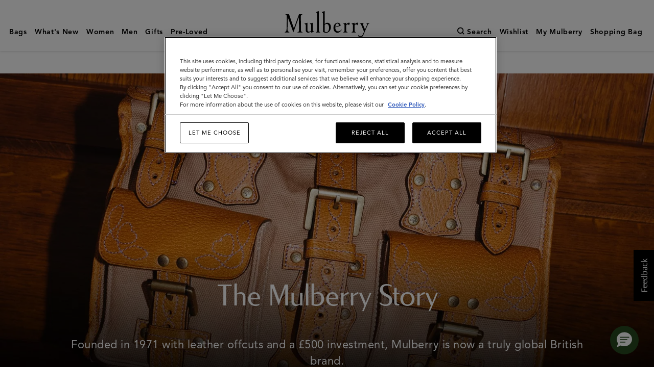

--- FILE ---
content_type: text/html;charset=UTF-8
request_url: https://www.mulberry.com/au-en/mulberry-world/about-mulberry/mulberry-story
body_size: 43627
content:
<!DOCTYPE html>
<!--[if lt IE 7]> <html class="ie6 oldie" lang="en"> <![endif]-->
<!--[if IE 7]> <html class="ie7 oldie" lang="en"> <![endif]-->
<!--[if lt IE 8]> <html class="ie8 oldie" lang="en"> <![endif]-->
<!--[if gt IE 8]><!-->
<html lang="en-au-en">
<!--<![endif]-->
<head>
    
<script type="text/javascript">window.NREUM||(NREUM={});NREUM.info={"errorBeacon":"bam.nr-data.net","licenseKey":"38dc1dd5d3","agent":"","beacon":"bam.nr-data.net","applicationTime":57,"applicationID":"295580772","transactionName":"MV1QY0MAXksHARZRDAgXeGRhTmd9JE8rdiVJTltSRhIfTA4HD108VggAU0cEQksPDQwKTAJdQVxFDkAXFgMFXRBJX0BeVU5XSg8GMlkEAxZYREE=","queueTime":0};
(window.NREUM||(NREUM={})).init={privacy:{cookies_enabled:true},ajax:{deny_list:["bam.nr-data.net"]},feature_flags:["soft_nav"]};(window.NREUM||(NREUM={})).loader_config={xpid:"VgECUFFTGwEJUVRaBwYAVA==",licenseKey:"38dc1dd5d3",applicationID:"295580772",browserID:"295608150"};;/*! For license information please see nr-loader-full-1.308.0.min.js.LICENSE.txt */
(()=>{var e,t,r={384:(e,t,r)=>{"use strict";r.d(t,{NT:()=>a,US:()=>u,Zm:()=>o,bQ:()=>d,dV:()=>c,pV:()=>l});var n=r(6154),i=r(1863),s=r(1910);const a={beacon:"bam.nr-data.net",errorBeacon:"bam.nr-data.net"};function o(){return n.gm.NREUM||(n.gm.NREUM={}),void 0===n.gm.newrelic&&(n.gm.newrelic=n.gm.NREUM),n.gm.NREUM}function c(){let e=o();return e.o||(e.o={ST:n.gm.setTimeout,SI:n.gm.setImmediate||n.gm.setInterval,CT:n.gm.clearTimeout,XHR:n.gm.XMLHttpRequest,REQ:n.gm.Request,EV:n.gm.Event,PR:n.gm.Promise,MO:n.gm.MutationObserver,FETCH:n.gm.fetch,WS:n.gm.WebSocket},(0,s.i)(...Object.values(e.o))),e}function d(e,t){let r=o();r.initializedAgents??={},t.initializedAt={ms:(0,i.t)(),date:new Date},r.initializedAgents[e]=t}function u(e,t){o()[e]=t}function l(){return function(){let e=o();const t=e.info||{};e.info={beacon:a.beacon,errorBeacon:a.errorBeacon,...t}}(),function(){let e=o();const t=e.init||{};e.init={...t}}(),c(),function(){let e=o();const t=e.loader_config||{};e.loader_config={...t}}(),o()}},782:(e,t,r)=>{"use strict";r.d(t,{T:()=>n});const n=r(860).K7.pageViewTiming},860:(e,t,r)=>{"use strict";r.d(t,{$J:()=>u,K7:()=>c,P3:()=>d,XX:()=>i,Yy:()=>o,df:()=>s,qY:()=>n,v4:()=>a});const n="events",i="jserrors",s="browser/blobs",a="rum",o="browser/logs",c={ajax:"ajax",genericEvents:"generic_events",jserrors:i,logging:"logging",metrics:"metrics",pageAction:"page_action",pageViewEvent:"page_view_event",pageViewTiming:"page_view_timing",sessionReplay:"session_replay",sessionTrace:"session_trace",softNav:"soft_navigations",spa:"spa"},d={[c.pageViewEvent]:1,[c.pageViewTiming]:2,[c.metrics]:3,[c.jserrors]:4,[c.spa]:5,[c.ajax]:6,[c.sessionTrace]:7,[c.softNav]:8,[c.sessionReplay]:9,[c.logging]:10,[c.genericEvents]:11},u={[c.pageViewEvent]:a,[c.pageViewTiming]:n,[c.ajax]:n,[c.spa]:n,[c.softNav]:n,[c.metrics]:i,[c.jserrors]:i,[c.sessionTrace]:s,[c.sessionReplay]:s,[c.logging]:o,[c.genericEvents]:"ins"}},944:(e,t,r)=>{"use strict";r.d(t,{R:()=>i});var n=r(3241);function i(e,t){"function"==typeof console.debug&&(console.debug("New Relic Warning: https://github.com/newrelic/newrelic-browser-agent/blob/main/docs/warning-codes.md#".concat(e),t),(0,n.W)({agentIdentifier:null,drained:null,type:"data",name:"warn",feature:"warn",data:{code:e,secondary:t}}))}},993:(e,t,r)=>{"use strict";r.d(t,{A$:()=>s,ET:()=>a,TZ:()=>o,p_:()=>i});var n=r(860);const i={ERROR:"ERROR",WARN:"WARN",INFO:"INFO",DEBUG:"DEBUG",TRACE:"TRACE"},s={OFF:0,ERROR:1,WARN:2,INFO:3,DEBUG:4,TRACE:5},a="log",o=n.K7.logging},1541:(e,t,r)=>{"use strict";r.d(t,{U:()=>i,f:()=>n});const n={MFE:"MFE",BA:"BA"};function i(e,t){if(2!==t?.harvestEndpointVersion)return{};const r=t.agentRef.runtime.appMetadata.agents[0].entityGuid;return e?{"source.id":e.id,"source.name":e.name,"source.type":e.type,"parent.id":e.parent?.id||r,"parent.type":e.parent?.type||n.BA}:{"entity.guid":r,appId:t.agentRef.info.applicationID}}},1687:(e,t,r)=>{"use strict";r.d(t,{Ak:()=>d,Ze:()=>h,x3:()=>u});var n=r(3241),i=r(7836),s=r(3606),a=r(860),o=r(2646);const c={};function d(e,t){const r={staged:!1,priority:a.P3[t]||0};l(e),c[e].get(t)||c[e].set(t,r)}function u(e,t){e&&c[e]&&(c[e].get(t)&&c[e].delete(t),p(e,t,!1),c[e].size&&f(e))}function l(e){if(!e)throw new Error("agentIdentifier required");c[e]||(c[e]=new Map)}function h(e="",t="feature",r=!1){if(l(e),!e||!c[e].get(t)||r)return p(e,t);c[e].get(t).staged=!0,f(e)}function f(e){const t=Array.from(c[e]);t.every(([e,t])=>t.staged)&&(t.sort((e,t)=>e[1].priority-t[1].priority),t.forEach(([t])=>{c[e].delete(t),p(e,t)}))}function p(e,t,r=!0){const a=e?i.ee.get(e):i.ee,c=s.i.handlers;if(!a.aborted&&a.backlog&&c){if((0,n.W)({agentIdentifier:e,type:"lifecycle",name:"drain",feature:t}),r){const e=a.backlog[t],r=c[t];if(r){for(let t=0;e&&t<e.length;++t)g(e[t],r);Object.entries(r).forEach(([e,t])=>{Object.values(t||{}).forEach(t=>{t[0]?.on&&t[0]?.context()instanceof o.y&&t[0].on(e,t[1])})})}}a.isolatedBacklog||delete c[t],a.backlog[t]=null,a.emit("drain-"+t,[])}}function g(e,t){var r=e[1];Object.values(t[r]||{}).forEach(t=>{var r=e[0];if(t[0]===r){var n=t[1],i=e[3],s=e[2];n.apply(i,s)}})}},1738:(e,t,r)=>{"use strict";r.d(t,{U:()=>f,Y:()=>h});var n=r(3241),i=r(9908),s=r(1863),a=r(944),o=r(5701),c=r(3969),d=r(8362),u=r(860),l=r(4261);function h(e,t,r,s){const h=s||r;!h||h[e]&&h[e]!==d.d.prototype[e]||(h[e]=function(){(0,i.p)(c.xV,["API/"+e+"/called"],void 0,u.K7.metrics,r.ee),(0,n.W)({agentIdentifier:r.agentIdentifier,drained:!!o.B?.[r.agentIdentifier],type:"data",name:"api",feature:l.Pl+e,data:{}});try{return t.apply(this,arguments)}catch(e){(0,a.R)(23,e)}})}function f(e,t,r,n,a){const o=e.info;null===r?delete o.jsAttributes[t]:o.jsAttributes[t]=r,(a||null===r)&&(0,i.p)(l.Pl+n,[(0,s.t)(),t,r],void 0,"session",e.ee)}},1741:(e,t,r)=>{"use strict";r.d(t,{W:()=>s});var n=r(944),i=r(4261);class s{#e(e,...t){if(this[e]!==s.prototype[e])return this[e](...t);(0,n.R)(35,e)}addPageAction(e,t){return this.#e(i.hG,e,t)}register(e){return this.#e(i.eY,e)}recordCustomEvent(e,t){return this.#e(i.fF,e,t)}setPageViewName(e,t){return this.#e(i.Fw,e,t)}setCustomAttribute(e,t,r){return this.#e(i.cD,e,t,r)}noticeError(e,t){return this.#e(i.o5,e,t)}setUserId(e,t=!1){return this.#e(i.Dl,e,t)}setApplicationVersion(e){return this.#e(i.nb,e)}setErrorHandler(e){return this.#e(i.bt,e)}addRelease(e,t){return this.#e(i.k6,e,t)}log(e,t){return this.#e(i.$9,e,t)}start(){return this.#e(i.d3)}finished(e){return this.#e(i.BL,e)}recordReplay(){return this.#e(i.CH)}pauseReplay(){return this.#e(i.Tb)}addToTrace(e){return this.#e(i.U2,e)}setCurrentRouteName(e){return this.#e(i.PA,e)}interaction(e){return this.#e(i.dT,e)}wrapLogger(e,t,r){return this.#e(i.Wb,e,t,r)}measure(e,t){return this.#e(i.V1,e,t)}consent(e){return this.#e(i.Pv,e)}}},1863:(e,t,r)=>{"use strict";function n(){return Math.floor(performance.now())}r.d(t,{t:()=>n})},1910:(e,t,r)=>{"use strict";r.d(t,{i:()=>s});var n=r(944);const i=new Map;function s(...e){return e.every(e=>{if(i.has(e))return i.get(e);const t="function"==typeof e?e.toString():"",r=t.includes("[native code]"),s=t.includes("nrWrapper");return r||s||(0,n.R)(64,e?.name||t),i.set(e,r),r})}},2555:(e,t,r)=>{"use strict";r.d(t,{D:()=>o,f:()=>a});var n=r(384),i=r(8122);const s={beacon:n.NT.beacon,errorBeacon:n.NT.errorBeacon,licenseKey:void 0,applicationID:void 0,sa:void 0,queueTime:void 0,applicationTime:void 0,ttGuid:void 0,user:void 0,account:void 0,product:void 0,extra:void 0,jsAttributes:{},userAttributes:void 0,atts:void 0,transactionName:void 0,tNamePlain:void 0};function a(e){try{return!!e.licenseKey&&!!e.errorBeacon&&!!e.applicationID}catch(e){return!1}}const o=e=>(0,i.a)(e,s)},2614:(e,t,r)=>{"use strict";r.d(t,{BB:()=>a,H3:()=>n,g:()=>d,iL:()=>c,tS:()=>o,uh:()=>i,wk:()=>s});const n="NRBA",i="SESSION",s=144e5,a=18e5,o={STARTED:"session-started",PAUSE:"session-pause",RESET:"session-reset",RESUME:"session-resume",UPDATE:"session-update"},c={SAME_TAB:"same-tab",CROSS_TAB:"cross-tab"},d={OFF:0,FULL:1,ERROR:2}},2646:(e,t,r)=>{"use strict";r.d(t,{y:()=>n});class n{constructor(e){this.contextId=e}}},2843:(e,t,r)=>{"use strict";r.d(t,{G:()=>s,u:()=>i});var n=r(3878);function i(e,t=!1,r,i){(0,n.DD)("visibilitychange",function(){if(t)return void("hidden"===document.visibilityState&&e());e(document.visibilityState)},r,i)}function s(e,t,r){(0,n.sp)("pagehide",e,t,r)}},3241:(e,t,r)=>{"use strict";r.d(t,{W:()=>s});var n=r(6154);const i="newrelic";function s(e={}){try{n.gm.dispatchEvent(new CustomEvent(i,{detail:e}))}catch(e){}}},3304:(e,t,r)=>{"use strict";r.d(t,{A:()=>s});var n=r(7836);const i=()=>{const e=new WeakSet;return(t,r)=>{if("object"==typeof r&&null!==r){if(e.has(r))return;e.add(r)}return r}};function s(e){try{return JSON.stringify(e,i())??""}catch(e){try{n.ee.emit("internal-error",[e])}catch(e){}return""}}},3333:(e,t,r)=>{"use strict";r.d(t,{$v:()=>u,TZ:()=>n,Xh:()=>c,Zp:()=>i,kd:()=>d,mq:()=>o,nf:()=>a,qN:()=>s});const n=r(860).K7.genericEvents,i=["auxclick","click","copy","keydown","paste","scrollend"],s=["focus","blur"],a=4,o=1e3,c=2e3,d=["PageAction","UserAction","BrowserPerformance"],u={RESOURCES:"experimental.resources",REGISTER:"register"}},3434:(e,t,r)=>{"use strict";r.d(t,{Jt:()=>s,YM:()=>d});var n=r(7836),i=r(5607);const s="nr@original:".concat(i.W),a=50;var o=Object.prototype.hasOwnProperty,c=!1;function d(e,t){return e||(e=n.ee),r.inPlace=function(e,t,n,i,s){n||(n="");const a="-"===n.charAt(0);for(let o=0;o<t.length;o++){const c=t[o],d=e[c];l(d)||(e[c]=r(d,a?c+n:n,i,c,s))}},r.flag=s,r;function r(t,r,n,c,d){return l(t)?t:(r||(r=""),nrWrapper[s]=t,function(e,t,r){if(Object.defineProperty&&Object.keys)try{return Object.keys(e).forEach(function(r){Object.defineProperty(t,r,{get:function(){return e[r]},set:function(t){return e[r]=t,t}})}),t}catch(e){u([e],r)}for(var n in e)o.call(e,n)&&(t[n]=e[n])}(t,nrWrapper,e),nrWrapper);function nrWrapper(){var s,o,l,h;let f;try{o=this,s=[...arguments],l="function"==typeof n?n(s,o):n||{}}catch(t){u([t,"",[s,o,c],l],e)}i(r+"start",[s,o,c],l,d);const p=performance.now();let g;try{return h=t.apply(o,s),g=performance.now(),h}catch(e){throw g=performance.now(),i(r+"err",[s,o,e],l,d),f=e,f}finally{const e=g-p,t={start:p,end:g,duration:e,isLongTask:e>=a,methodName:c,thrownError:f};t.isLongTask&&i("long-task",[t,o],l,d),i(r+"end",[s,o,h],l,d)}}}function i(r,n,i,s){if(!c||t){var a=c;c=!0;try{e.emit(r,n,i,t,s)}catch(t){u([t,r,n,i],e)}c=a}}}function u(e,t){t||(t=n.ee);try{t.emit("internal-error",e)}catch(e){}}function l(e){return!(e&&"function"==typeof e&&e.apply&&!e[s])}},3606:(e,t,r)=>{"use strict";r.d(t,{i:()=>s});var n=r(9908);s.on=a;var i=s.handlers={};function s(e,t,r,s){a(s||n.d,i,e,t,r)}function a(e,t,r,i,s){s||(s="feature"),e||(e=n.d);var a=t[s]=t[s]||{};(a[r]=a[r]||[]).push([e,i])}},3738:(e,t,r)=>{"use strict";r.d(t,{He:()=>i,Kp:()=>o,Lc:()=>d,Rz:()=>u,TZ:()=>n,bD:()=>s,d3:()=>a,jx:()=>l,sl:()=>h,uP:()=>c});const n=r(860).K7.sessionTrace,i="bstResource",s="resource",a="-start",o="-end",c="fn"+a,d="fn"+o,u="pushState",l=1e3,h=3e4},3785:(e,t,r)=>{"use strict";r.d(t,{R:()=>c,b:()=>d});var n=r(9908),i=r(1863),s=r(860),a=r(3969),o=r(993);function c(e,t,r={},c=o.p_.INFO,d=!0,u,l=(0,i.t)()){(0,n.p)(a.xV,["API/logging/".concat(c.toLowerCase(),"/called")],void 0,s.K7.metrics,e),(0,n.p)(o.ET,[l,t,r,c,d,u],void 0,s.K7.logging,e)}function d(e){return"string"==typeof e&&Object.values(o.p_).some(t=>t===e.toUpperCase().trim())}},3878:(e,t,r)=>{"use strict";function n(e,t){return{capture:e,passive:!1,signal:t}}function i(e,t,r=!1,i){window.addEventListener(e,t,n(r,i))}function s(e,t,r=!1,i){document.addEventListener(e,t,n(r,i))}r.d(t,{DD:()=>s,jT:()=>n,sp:()=>i})},3969:(e,t,r)=>{"use strict";r.d(t,{TZ:()=>n,XG:()=>o,rs:()=>i,xV:()=>a,z_:()=>s});const n=r(860).K7.metrics,i="sm",s="cm",a="storeSupportabilityMetrics",o="storeEventMetrics"},4234:(e,t,r)=>{"use strict";r.d(t,{W:()=>s});var n=r(7836),i=r(1687);class s{constructor(e,t){this.agentIdentifier=e,this.ee=n.ee.get(e),this.featureName=t,this.blocked=!1}deregisterDrain(){(0,i.x3)(this.agentIdentifier,this.featureName)}}},4261:(e,t,r)=>{"use strict";r.d(t,{$9:()=>d,BL:()=>o,CH:()=>f,Dl:()=>w,Fw:()=>y,PA:()=>m,Pl:()=>n,Pv:()=>T,Tb:()=>l,U2:()=>s,V1:()=>E,Wb:()=>x,bt:()=>b,cD:()=>v,d3:()=>R,dT:()=>c,eY:()=>p,fF:()=>h,hG:()=>i,k6:()=>a,nb:()=>g,o5:()=>u});const n="api-",i="addPageAction",s="addToTrace",a="addRelease",o="finished",c="interaction",d="log",u="noticeError",l="pauseReplay",h="recordCustomEvent",f="recordReplay",p="register",g="setApplicationVersion",m="setCurrentRouteName",v="setCustomAttribute",b="setErrorHandler",y="setPageViewName",w="setUserId",R="start",x="wrapLogger",E="measure",T="consent"},5205:(e,t,r)=>{"use strict";r.d(t,{j:()=>S});var n=r(384),i=r(1741);var s=r(2555),a=r(3333);const o=e=>{if(!e||"string"!=typeof e)return!1;try{document.createDocumentFragment().querySelector(e)}catch{return!1}return!0};var c=r(2614),d=r(944),u=r(8122);const l="[data-nr-mask]",h=e=>(0,u.a)(e,(()=>{const e={feature_flags:[],experimental:{allow_registered_children:!1,resources:!1},mask_selector:"*",block_selector:"[data-nr-block]",mask_input_options:{color:!1,date:!1,"datetime-local":!1,email:!1,month:!1,number:!1,range:!1,search:!1,tel:!1,text:!1,time:!1,url:!1,week:!1,textarea:!1,select:!1,password:!0}};return{ajax:{deny_list:void 0,block_internal:!0,enabled:!0,autoStart:!0},api:{get allow_registered_children(){return e.feature_flags.includes(a.$v.REGISTER)||e.experimental.allow_registered_children},set allow_registered_children(t){e.experimental.allow_registered_children=t},duplicate_registered_data:!1},browser_consent_mode:{enabled:!1},distributed_tracing:{enabled:void 0,exclude_newrelic_header:void 0,cors_use_newrelic_header:void 0,cors_use_tracecontext_headers:void 0,allowed_origins:void 0},get feature_flags(){return e.feature_flags},set feature_flags(t){e.feature_flags=t},generic_events:{enabled:!0,autoStart:!0},harvest:{interval:30},jserrors:{enabled:!0,autoStart:!0},logging:{enabled:!0,autoStart:!0},metrics:{enabled:!0,autoStart:!0},obfuscate:void 0,page_action:{enabled:!0},page_view_event:{enabled:!0,autoStart:!0},page_view_timing:{enabled:!0,autoStart:!0},performance:{capture_marks:!1,capture_measures:!1,capture_detail:!0,resources:{get enabled(){return e.feature_flags.includes(a.$v.RESOURCES)||e.experimental.resources},set enabled(t){e.experimental.resources=t},asset_types:[],first_party_domains:[],ignore_newrelic:!0}},privacy:{cookies_enabled:!0},proxy:{assets:void 0,beacon:void 0},session:{expiresMs:c.wk,inactiveMs:c.BB},session_replay:{autoStart:!0,enabled:!1,preload:!1,sampling_rate:10,error_sampling_rate:100,collect_fonts:!1,inline_images:!1,fix_stylesheets:!0,mask_all_inputs:!0,get mask_text_selector(){return e.mask_selector},set mask_text_selector(t){o(t)?e.mask_selector="".concat(t,",").concat(l):""===t||null===t?e.mask_selector=l:(0,d.R)(5,t)},get block_class(){return"nr-block"},get ignore_class(){return"nr-ignore"},get mask_text_class(){return"nr-mask"},get block_selector(){return e.block_selector},set block_selector(t){o(t)?e.block_selector+=",".concat(t):""!==t&&(0,d.R)(6,t)},get mask_input_options(){return e.mask_input_options},set mask_input_options(t){t&&"object"==typeof t?e.mask_input_options={...t,password:!0}:(0,d.R)(7,t)}},session_trace:{enabled:!0,autoStart:!0},soft_navigations:{enabled:!0,autoStart:!0},spa:{enabled:!0,autoStart:!0},ssl:void 0,user_actions:{enabled:!0,elementAttributes:["id","className","tagName","type"]}}})());var f=r(6154),p=r(9324);let g=0;const m={buildEnv:p.F3,distMethod:p.Xs,version:p.xv,originTime:f.WN},v={consented:!1},b={appMetadata:{},get consented(){return this.session?.state?.consent||v.consented},set consented(e){v.consented=e},customTransaction:void 0,denyList:void 0,disabled:!1,harvester:void 0,isolatedBacklog:!1,isRecording:!1,loaderType:void 0,maxBytes:3e4,obfuscator:void 0,onerror:void 0,ptid:void 0,releaseIds:{},session:void 0,timeKeeper:void 0,registeredEntities:[],jsAttributesMetadata:{bytes:0},get harvestCount(){return++g}},y=e=>{const t=(0,u.a)(e,b),r=Object.keys(m).reduce((e,t)=>(e[t]={value:m[t],writable:!1,configurable:!0,enumerable:!0},e),{});return Object.defineProperties(t,r)};var w=r(5701);const R=e=>{const t=e.startsWith("http");e+="/",r.p=t?e:"https://"+e};var x=r(7836),E=r(3241);const T={accountID:void 0,trustKey:void 0,agentID:void 0,licenseKey:void 0,applicationID:void 0,xpid:void 0},A=e=>(0,u.a)(e,T),_=new Set;function S(e,t={},r,a){let{init:o,info:c,loader_config:d,runtime:u={},exposed:l=!0}=t;if(!c){const e=(0,n.pV)();o=e.init,c=e.info,d=e.loader_config}e.init=h(o||{}),e.loader_config=A(d||{}),c.jsAttributes??={},f.bv&&(c.jsAttributes.isWorker=!0),e.info=(0,s.D)(c);const p=e.init,g=[c.beacon,c.errorBeacon];_.has(e.agentIdentifier)||(p.proxy.assets&&(R(p.proxy.assets),g.push(p.proxy.assets)),p.proxy.beacon&&g.push(p.proxy.beacon),e.beacons=[...g],function(e){const t=(0,n.pV)();Object.getOwnPropertyNames(i.W.prototype).forEach(r=>{const n=i.W.prototype[r];if("function"!=typeof n||"constructor"===n)return;let s=t[r];e[r]&&!1!==e.exposed&&"micro-agent"!==e.runtime?.loaderType&&(t[r]=(...t)=>{const n=e[r](...t);return s?s(...t):n})})}(e),(0,n.US)("activatedFeatures",w.B)),u.denyList=[...p.ajax.deny_list||[],...p.ajax.block_internal?g:[]],u.ptid=e.agentIdentifier,u.loaderType=r,e.runtime=y(u),_.has(e.agentIdentifier)||(e.ee=x.ee.get(e.agentIdentifier),e.exposed=l,(0,E.W)({agentIdentifier:e.agentIdentifier,drained:!!w.B?.[e.agentIdentifier],type:"lifecycle",name:"initialize",feature:void 0,data:e.config})),_.add(e.agentIdentifier)}},5270:(e,t,r)=>{"use strict";r.d(t,{Aw:()=>a,SR:()=>s,rF:()=>o});var n=r(384),i=r(7767);function s(e){return!!(0,n.dV)().o.MO&&(0,i.V)(e)&&!0===e?.session_trace.enabled}function a(e){return!0===e?.session_replay.preload&&s(e)}function o(e,t){try{if("string"==typeof t?.type){if("password"===t.type.toLowerCase())return"*".repeat(e?.length||0);if(void 0!==t?.dataset?.nrUnmask||t?.classList?.contains("nr-unmask"))return e}}catch(e){}return"string"==typeof e?e.replace(/[\S]/g,"*"):"*".repeat(e?.length||0)}},5289:(e,t,r)=>{"use strict";r.d(t,{GG:()=>a,Qr:()=>c,sB:()=>o});var n=r(3878),i=r(6389);function s(){return"undefined"==typeof document||"complete"===document.readyState}function a(e,t){if(s())return e();const r=(0,i.J)(e),a=setInterval(()=>{s()&&(clearInterval(a),r())},500);(0,n.sp)("load",r,t)}function o(e){if(s())return e();(0,n.DD)("DOMContentLoaded",e)}function c(e){if(s())return e();(0,n.sp)("popstate",e)}},5607:(e,t,r)=>{"use strict";r.d(t,{W:()=>n});const n=(0,r(9566).bz)()},5701:(e,t,r)=>{"use strict";r.d(t,{B:()=>s,t:()=>a});var n=r(3241);const i=new Set,s={};function a(e,t){const r=t.agentIdentifier;s[r]??={},e&&"object"==typeof e&&(i.has(r)||(t.ee.emit("rumresp",[e]),s[r]=e,i.add(r),(0,n.W)({agentIdentifier:r,loaded:!0,drained:!0,type:"lifecycle",name:"load",feature:void 0,data:e})))}},6154:(e,t,r)=>{"use strict";r.d(t,{OF:()=>d,RI:()=>i,WN:()=>h,bv:()=>s,eN:()=>f,gm:()=>a,lR:()=>l,m:()=>c,mw:()=>o,sb:()=>u});var n=r(1863);const i="undefined"!=typeof window&&!!window.document,s="undefined"!=typeof WorkerGlobalScope&&("undefined"!=typeof self&&self instanceof WorkerGlobalScope&&self.navigator instanceof WorkerNavigator||"undefined"!=typeof globalThis&&globalThis instanceof WorkerGlobalScope&&globalThis.navigator instanceof WorkerNavigator),a=i?window:"undefined"!=typeof WorkerGlobalScope&&("undefined"!=typeof self&&self instanceof WorkerGlobalScope&&self||"undefined"!=typeof globalThis&&globalThis instanceof WorkerGlobalScope&&globalThis),o=Boolean("hidden"===a?.document?.visibilityState),c=""+a?.location,d=/iPad|iPhone|iPod/.test(a.navigator?.userAgent),u=d&&"undefined"==typeof SharedWorker,l=(()=>{const e=a.navigator?.userAgent?.match(/Firefox[/\s](\d+\.\d+)/);return Array.isArray(e)&&e.length>=2?+e[1]:0})(),h=Date.now()-(0,n.t)(),f=()=>"undefined"!=typeof PerformanceNavigationTiming&&a?.performance?.getEntriesByType("navigation")?.[0]?.responseStart},6344:(e,t,r)=>{"use strict";r.d(t,{BB:()=>u,Qb:()=>l,TZ:()=>i,Ug:()=>a,Vh:()=>s,_s:()=>o,bc:()=>d,yP:()=>c});var n=r(2614);const i=r(860).K7.sessionReplay,s="errorDuringReplay",a=.12,o={DomContentLoaded:0,Load:1,FullSnapshot:2,IncrementalSnapshot:3,Meta:4,Custom:5},c={[n.g.ERROR]:15e3,[n.g.FULL]:3e5,[n.g.OFF]:0},d={RESET:{message:"Session was reset",sm:"Reset"},IMPORT:{message:"Recorder failed to import",sm:"Import"},TOO_MANY:{message:"429: Too Many Requests",sm:"Too-Many"},TOO_BIG:{message:"Payload was too large",sm:"Too-Big"},CROSS_TAB:{message:"Session Entity was set to OFF on another tab",sm:"Cross-Tab"},ENTITLEMENTS:{message:"Session Replay is not allowed and will not be started",sm:"Entitlement"}},u=5e3,l={API:"api",RESUME:"resume",SWITCH_TO_FULL:"switchToFull",INITIALIZE:"initialize",PRELOAD:"preload"}},6389:(e,t,r)=>{"use strict";function n(e,t=500,r={}){const n=r?.leading||!1;let i;return(...r)=>{n&&void 0===i&&(e.apply(this,r),i=setTimeout(()=>{i=clearTimeout(i)},t)),n||(clearTimeout(i),i=setTimeout(()=>{e.apply(this,r)},t))}}function i(e){let t=!1;return(...r)=>{t||(t=!0,e.apply(this,r))}}r.d(t,{J:()=>i,s:()=>n})},6630:(e,t,r)=>{"use strict";r.d(t,{T:()=>n});const n=r(860).K7.pageViewEvent},6774:(e,t,r)=>{"use strict";r.d(t,{T:()=>n});const n=r(860).K7.jserrors},7295:(e,t,r)=>{"use strict";r.d(t,{Xv:()=>a,gX:()=>i,iW:()=>s});var n=[];function i(e){if(!e||s(e))return!1;if(0===n.length)return!0;if("*"===n[0].hostname)return!1;for(var t=0;t<n.length;t++){var r=n[t];if(r.hostname.test(e.hostname)&&r.pathname.test(e.pathname))return!1}return!0}function s(e){return void 0===e.hostname}function a(e){if(n=[],e&&e.length)for(var t=0;t<e.length;t++){let r=e[t];if(!r)continue;if("*"===r)return void(n=[{hostname:"*"}]);0===r.indexOf("http://")?r=r.substring(7):0===r.indexOf("https://")&&(r=r.substring(8));const i=r.indexOf("/");let s,a;i>0?(s=r.substring(0,i),a=r.substring(i)):(s=r,a="*");let[c]=s.split(":");n.push({hostname:o(c),pathname:o(a,!0)})}}function o(e,t=!1){const r=e.replace(/[.+?^${}()|[\]\\]/g,e=>"\\"+e).replace(/\*/g,".*?");return new RegExp((t?"^":"")+r+"$")}},7485:(e,t,r)=>{"use strict";r.d(t,{D:()=>i});var n=r(6154);function i(e){if(0===(e||"").indexOf("data:"))return{protocol:"data"};try{const t=new URL(e,location.href),r={port:t.port,hostname:t.hostname,pathname:t.pathname,search:t.search,protocol:t.protocol.slice(0,t.protocol.indexOf(":")),sameOrigin:t.protocol===n.gm?.location?.protocol&&t.host===n.gm?.location?.host};return r.port&&""!==r.port||("http:"===t.protocol&&(r.port="80"),"https:"===t.protocol&&(r.port="443")),r.pathname&&""!==r.pathname?r.pathname.startsWith("/")||(r.pathname="/".concat(r.pathname)):r.pathname="/",r}catch(e){return{}}}},7699:(e,t,r)=>{"use strict";r.d(t,{It:()=>s,KC:()=>o,No:()=>i,qh:()=>a});var n=r(860);const i=16e3,s=1e6,a="SESSION_ERROR",o={[n.K7.logging]:!0,[n.K7.genericEvents]:!1,[n.K7.jserrors]:!1,[n.K7.ajax]:!1}},7767:(e,t,r)=>{"use strict";r.d(t,{V:()=>i});var n=r(6154);const i=e=>n.RI&&!0===e?.privacy.cookies_enabled},7836:(e,t,r)=>{"use strict";r.d(t,{P:()=>o,ee:()=>c});var n=r(384),i=r(8990),s=r(2646),a=r(5607);const o="nr@context:".concat(a.W),c=function e(t,r){var n={},a={},u={},l=!1;try{l=16===r.length&&d.initializedAgents?.[r]?.runtime.isolatedBacklog}catch(e){}var h={on:p,addEventListener:p,removeEventListener:function(e,t){var r=n[e];if(!r)return;for(var i=0;i<r.length;i++)r[i]===t&&r.splice(i,1)},emit:function(e,r,n,i,s){!1!==s&&(s=!0);if(c.aborted&&!i)return;t&&s&&t.emit(e,r,n);var o=f(n);g(e).forEach(e=>{e.apply(o,r)});var d=v()[a[e]];d&&d.push([h,e,r,o]);return o},get:m,listeners:g,context:f,buffer:function(e,t){const r=v();if(t=t||"feature",h.aborted)return;Object.entries(e||{}).forEach(([e,n])=>{a[n]=t,t in r||(r[t]=[])})},abort:function(){h._aborted=!0,Object.keys(h.backlog).forEach(e=>{delete h.backlog[e]})},isBuffering:function(e){return!!v()[a[e]]},debugId:r,backlog:l?{}:t&&"object"==typeof t.backlog?t.backlog:{},isolatedBacklog:l};return Object.defineProperty(h,"aborted",{get:()=>{let e=h._aborted||!1;return e||(t&&(e=t.aborted),e)}}),h;function f(e){return e&&e instanceof s.y?e:e?(0,i.I)(e,o,()=>new s.y(o)):new s.y(o)}function p(e,t){n[e]=g(e).concat(t)}function g(e){return n[e]||[]}function m(t){return u[t]=u[t]||e(h,t)}function v(){return h.backlog}}(void 0,"globalEE"),d=(0,n.Zm)();d.ee||(d.ee=c)},8122:(e,t,r)=>{"use strict";r.d(t,{a:()=>i});var n=r(944);function i(e,t){try{if(!e||"object"!=typeof e)return(0,n.R)(3);if(!t||"object"!=typeof t)return(0,n.R)(4);const r=Object.create(Object.getPrototypeOf(t),Object.getOwnPropertyDescriptors(t)),s=0===Object.keys(r).length?e:r;for(let a in s)if(void 0!==e[a])try{if(null===e[a]){r[a]=null;continue}Array.isArray(e[a])&&Array.isArray(t[a])?r[a]=Array.from(new Set([...e[a],...t[a]])):"object"==typeof e[a]&&"object"==typeof t[a]?r[a]=i(e[a],t[a]):r[a]=e[a]}catch(e){r[a]||(0,n.R)(1,e)}return r}catch(e){(0,n.R)(2,e)}}},8139:(e,t,r)=>{"use strict";r.d(t,{u:()=>h});var n=r(7836),i=r(3434),s=r(8990),a=r(6154);const o={},c=a.gm.XMLHttpRequest,d="addEventListener",u="removeEventListener",l="nr@wrapped:".concat(n.P);function h(e){var t=function(e){return(e||n.ee).get("events")}(e);if(o[t.debugId]++)return t;o[t.debugId]=1;var r=(0,i.YM)(t,!0);function h(e){r.inPlace(e,[d,u],"-",p)}function p(e,t){return e[1]}return"getPrototypeOf"in Object&&(a.RI&&f(document,h),c&&f(c.prototype,h),f(a.gm,h)),t.on(d+"-start",function(e,t){var n=e[1];if(null!==n&&("function"==typeof n||"object"==typeof n)&&"newrelic"!==e[0]){var i=(0,s.I)(n,l,function(){var e={object:function(){if("function"!=typeof n.handleEvent)return;return n.handleEvent.apply(n,arguments)},function:n}[typeof n];return e?r(e,"fn-",null,e.name||"anonymous"):n});this.wrapped=e[1]=i}}),t.on(u+"-start",function(e){e[1]=this.wrapped||e[1]}),t}function f(e,t,...r){let n=e;for(;"object"==typeof n&&!Object.prototype.hasOwnProperty.call(n,d);)n=Object.getPrototypeOf(n);n&&t(n,...r)}},8362:(e,t,r)=>{"use strict";r.d(t,{d:()=>s});var n=r(9566),i=r(1741);class s extends i.W{agentIdentifier=(0,n.LA)(16)}},8374:(e,t,r)=>{r.nc=(()=>{try{return document?.currentScript?.nonce}catch(e){}return""})()},8990:(e,t,r)=>{"use strict";r.d(t,{I:()=>i});var n=Object.prototype.hasOwnProperty;function i(e,t,r){if(n.call(e,t))return e[t];var i=r();if(Object.defineProperty&&Object.keys)try{return Object.defineProperty(e,t,{value:i,writable:!0,enumerable:!1}),i}catch(e){}return e[t]=i,i}},9119:(e,t,r)=>{"use strict";r.d(t,{L:()=>s});var n=/([^?#]*)[^#]*(#[^?]*|$).*/,i=/([^?#]*)().*/;function s(e,t){return e?e.replace(t?n:i,"$1$2"):e}},9300:(e,t,r)=>{"use strict";r.d(t,{T:()=>n});const n=r(860).K7.ajax},9324:(e,t,r)=>{"use strict";r.d(t,{AJ:()=>a,F3:()=>i,Xs:()=>s,Yq:()=>o,xv:()=>n});const n="1.308.0",i="PROD",s="CDN",a="@newrelic/rrweb",o="1.0.1"},9566:(e,t,r)=>{"use strict";r.d(t,{LA:()=>o,ZF:()=>c,bz:()=>a,el:()=>d});var n=r(6154);const i="xxxxxxxx-xxxx-4xxx-yxxx-xxxxxxxxxxxx";function s(e,t){return e?15&e[t]:16*Math.random()|0}function a(){const e=n.gm?.crypto||n.gm?.msCrypto;let t,r=0;return e&&e.getRandomValues&&(t=e.getRandomValues(new Uint8Array(30))),i.split("").map(e=>"x"===e?s(t,r++).toString(16):"y"===e?(3&s()|8).toString(16):e).join("")}function o(e){const t=n.gm?.crypto||n.gm?.msCrypto;let r,i=0;t&&t.getRandomValues&&(r=t.getRandomValues(new Uint8Array(e)));const a=[];for(var o=0;o<e;o++)a.push(s(r,i++).toString(16));return a.join("")}function c(){return o(16)}function d(){return o(32)}},9908:(e,t,r)=>{"use strict";r.d(t,{d:()=>n,p:()=>i});var n=r(7836).ee.get("handle");function i(e,t,r,i,s){s?(s.buffer([e],i),s.emit(e,t,r)):(n.buffer([e],i),n.emit(e,t,r))}}},n={};function i(e){var t=n[e];if(void 0!==t)return t.exports;var s=n[e]={exports:{}};return r[e](s,s.exports,i),s.exports}i.m=r,i.d=(e,t)=>{for(var r in t)i.o(t,r)&&!i.o(e,r)&&Object.defineProperty(e,r,{enumerable:!0,get:t[r]})},i.f={},i.e=e=>Promise.all(Object.keys(i.f).reduce((t,r)=>(i.f[r](e,t),t),[])),i.u=e=>({95:"nr-full-compressor",222:"nr-full-recorder",891:"nr-full"}[e]+"-1.308.0.min.js"),i.o=(e,t)=>Object.prototype.hasOwnProperty.call(e,t),e={},t="NRBA-1.308.0.PROD:",i.l=(r,n,s,a)=>{if(e[r])e[r].push(n);else{var o,c;if(void 0!==s)for(var d=document.getElementsByTagName("script"),u=0;u<d.length;u++){var l=d[u];if(l.getAttribute("src")==r||l.getAttribute("data-webpack")==t+s){o=l;break}}if(!o){c=!0;var h={891:"sha512-fcveNDcpRQS9OweGhN4uJe88Qmg+EVyH6j/wngwL2Le0m7LYyz7q+JDx7KBxsdDF4TaPVsSmHg12T3pHwdLa7w==",222:"sha512-O8ZzdvgB4fRyt7k2Qrr4STpR+tCA2mcQEig6/dP3rRy9uEx1CTKQ6cQ7Src0361y7xS434ua+zIPo265ZpjlEg==",95:"sha512-jDWejat/6/UDex/9XjYoPPmpMPuEvBCSuCg/0tnihjbn5bh9mP3An0NzFV9T5Tc+3kKhaXaZA8UIKPAanD2+Gw=="};(o=document.createElement("script")).charset="utf-8",i.nc&&o.setAttribute("nonce",i.nc),o.setAttribute("data-webpack",t+s),o.src=r,0!==o.src.indexOf(window.location.origin+"/")&&(o.crossOrigin="anonymous"),h[a]&&(o.integrity=h[a])}e[r]=[n];var f=(t,n)=>{o.onerror=o.onload=null,clearTimeout(p);var i=e[r];if(delete e[r],o.parentNode&&o.parentNode.removeChild(o),i&&i.forEach(e=>e(n)),t)return t(n)},p=setTimeout(f.bind(null,void 0,{type:"timeout",target:o}),12e4);o.onerror=f.bind(null,o.onerror),o.onload=f.bind(null,o.onload),c&&document.head.appendChild(o)}},i.r=e=>{"undefined"!=typeof Symbol&&Symbol.toStringTag&&Object.defineProperty(e,Symbol.toStringTag,{value:"Module"}),Object.defineProperty(e,"__esModule",{value:!0})},i.p="https://js-agent.newrelic.com/",(()=>{var e={85:0,959:0};i.f.j=(t,r)=>{var n=i.o(e,t)?e[t]:void 0;if(0!==n)if(n)r.push(n[2]);else{var s=new Promise((r,i)=>n=e[t]=[r,i]);r.push(n[2]=s);var a=i.p+i.u(t),o=new Error;i.l(a,r=>{if(i.o(e,t)&&(0!==(n=e[t])&&(e[t]=void 0),n)){var s=r&&("load"===r.type?"missing":r.type),a=r&&r.target&&r.target.src;o.message="Loading chunk "+t+" failed: ("+s+": "+a+")",o.name="ChunkLoadError",o.type=s,o.request=a,n[1](o)}},"chunk-"+t,t)}};var t=(t,r)=>{var n,s,[a,o,c]=r,d=0;if(a.some(t=>0!==e[t])){for(n in o)i.o(o,n)&&(i.m[n]=o[n]);if(c)c(i)}for(t&&t(r);d<a.length;d++)s=a[d],i.o(e,s)&&e[s]&&e[s][0](),e[s]=0},r=self["webpackChunk:NRBA-1.308.0.PROD"]=self["webpackChunk:NRBA-1.308.0.PROD"]||[];r.forEach(t.bind(null,0)),r.push=t.bind(null,r.push.bind(r))})(),(()=>{"use strict";i(8374);var e=i(8362),t=i(860);const r=Object.values(t.K7);var n=i(5205);var s=i(9908),a=i(1863),o=i(4261),c=i(1738);var d=i(1687),u=i(4234),l=i(5289),h=i(6154),f=i(944),p=i(5270),g=i(7767),m=i(6389),v=i(7699);class b extends u.W{constructor(e,t){super(e.agentIdentifier,t),this.agentRef=e,this.abortHandler=void 0,this.featAggregate=void 0,this.loadedSuccessfully=void 0,this.onAggregateImported=new Promise(e=>{this.loadedSuccessfully=e}),this.deferred=Promise.resolve(),!1===e.init[this.featureName].autoStart?this.deferred=new Promise((t,r)=>{this.ee.on("manual-start-all",(0,m.J)(()=>{(0,d.Ak)(e.agentIdentifier,this.featureName),t()}))}):(0,d.Ak)(e.agentIdentifier,t)}importAggregator(e,t,r={}){if(this.featAggregate)return;const n=async()=>{let n;await this.deferred;try{if((0,g.V)(e.init)){const{setupAgentSession:t}=await i.e(891).then(i.bind(i,8766));n=t(e)}}catch(e){(0,f.R)(20,e),this.ee.emit("internal-error",[e]),(0,s.p)(v.qh,[e],void 0,this.featureName,this.ee)}try{if(!this.#t(this.featureName,n,e.init))return(0,d.Ze)(this.agentIdentifier,this.featureName),void this.loadedSuccessfully(!1);const{Aggregate:i}=await t();this.featAggregate=new i(e,r),e.runtime.harvester.initializedAggregates.push(this.featAggregate),this.loadedSuccessfully(!0)}catch(e){(0,f.R)(34,e),this.abortHandler?.(),(0,d.Ze)(this.agentIdentifier,this.featureName,!0),this.loadedSuccessfully(!1),this.ee&&this.ee.abort()}};h.RI?(0,l.GG)(()=>n(),!0):n()}#t(e,r,n){if(this.blocked)return!1;switch(e){case t.K7.sessionReplay:return(0,p.SR)(n)&&!!r;case t.K7.sessionTrace:return!!r;default:return!0}}}var y=i(6630),w=i(2614),R=i(3241);class x extends b{static featureName=y.T;constructor(e){var t;super(e,y.T),this.setupInspectionEvents(e.agentIdentifier),t=e,(0,c.Y)(o.Fw,function(e,r){"string"==typeof e&&("/"!==e.charAt(0)&&(e="/"+e),t.runtime.customTransaction=(r||"http://custom.transaction")+e,(0,s.p)(o.Pl+o.Fw,[(0,a.t)()],void 0,void 0,t.ee))},t),this.importAggregator(e,()=>i.e(891).then(i.bind(i,3718)))}setupInspectionEvents(e){const t=(t,r)=>{t&&(0,R.W)({agentIdentifier:e,timeStamp:t.timeStamp,loaded:"complete"===t.target.readyState,type:"window",name:r,data:t.target.location+""})};(0,l.sB)(e=>{t(e,"DOMContentLoaded")}),(0,l.GG)(e=>{t(e,"load")}),(0,l.Qr)(e=>{t(e,"navigate")}),this.ee.on(w.tS.UPDATE,(t,r)=>{(0,R.W)({agentIdentifier:e,type:"lifecycle",name:"session",data:r})})}}var E=i(384);class T extends e.d{constructor(e){var t;(super(),h.gm)?(this.features={},(0,E.bQ)(this.agentIdentifier,this),this.desiredFeatures=new Set(e.features||[]),this.desiredFeatures.add(x),(0,n.j)(this,e,e.loaderType||"agent"),t=this,(0,c.Y)(o.cD,function(e,r,n=!1){if("string"==typeof e){if(["string","number","boolean"].includes(typeof r)||null===r)return(0,c.U)(t,e,r,o.cD,n);(0,f.R)(40,typeof r)}else(0,f.R)(39,typeof e)},t),function(e){(0,c.Y)(o.Dl,function(t,r=!1){if("string"!=typeof t&&null!==t)return void(0,f.R)(41,typeof t);const n=e.info.jsAttributes["enduser.id"];r&&null!=n&&n!==t?(0,s.p)(o.Pl+"setUserIdAndResetSession",[t],void 0,"session",e.ee):(0,c.U)(e,"enduser.id",t,o.Dl,!0)},e)}(this),function(e){(0,c.Y)(o.nb,function(t){if("string"==typeof t||null===t)return(0,c.U)(e,"application.version",t,o.nb,!1);(0,f.R)(42,typeof t)},e)}(this),function(e){(0,c.Y)(o.d3,function(){e.ee.emit("manual-start-all")},e)}(this),function(e){(0,c.Y)(o.Pv,function(t=!0){if("boolean"==typeof t){if((0,s.p)(o.Pl+o.Pv,[t],void 0,"session",e.ee),e.runtime.consented=t,t){const t=e.features.page_view_event;t.onAggregateImported.then(e=>{const r=t.featAggregate;e&&!r.sentRum&&r.sendRum()})}}else(0,f.R)(65,typeof t)},e)}(this),this.run()):(0,f.R)(21)}get config(){return{info:this.info,init:this.init,loader_config:this.loader_config,runtime:this.runtime}}get api(){return this}run(){try{const e=function(e){const t={};return r.forEach(r=>{t[r]=!!e[r]?.enabled}),t}(this.init),n=[...this.desiredFeatures];n.sort((e,r)=>t.P3[e.featureName]-t.P3[r.featureName]),n.forEach(r=>{if(!e[r.featureName]&&r.featureName!==t.K7.pageViewEvent)return;if(r.featureName===t.K7.spa)return void(0,f.R)(67);const n=function(e){switch(e){case t.K7.ajax:return[t.K7.jserrors];case t.K7.sessionTrace:return[t.K7.ajax,t.K7.pageViewEvent];case t.K7.sessionReplay:return[t.K7.sessionTrace];case t.K7.pageViewTiming:return[t.K7.pageViewEvent];default:return[]}}(r.featureName).filter(e=>!(e in this.features));n.length>0&&(0,f.R)(36,{targetFeature:r.featureName,missingDependencies:n}),this.features[r.featureName]=new r(this)})}catch(e){(0,f.R)(22,e);for(const e in this.features)this.features[e].abortHandler?.();const t=(0,E.Zm)();delete t.initializedAgents[this.agentIdentifier]?.features,delete this.sharedAggregator;return t.ee.get(this.agentIdentifier).abort(),!1}}}var A=i(2843),_=i(782);class S extends b{static featureName=_.T;constructor(e){super(e,_.T),h.RI&&((0,A.u)(()=>(0,s.p)("docHidden",[(0,a.t)()],void 0,_.T,this.ee),!0),(0,A.G)(()=>(0,s.p)("winPagehide",[(0,a.t)()],void 0,_.T,this.ee)),this.importAggregator(e,()=>i.e(891).then(i.bind(i,9018))))}}var O=i(3969);class I extends b{static featureName=O.TZ;constructor(e){super(e,O.TZ),h.RI&&document.addEventListener("securitypolicyviolation",e=>{(0,s.p)(O.xV,["Generic/CSPViolation/Detected"],void 0,this.featureName,this.ee)}),this.importAggregator(e,()=>i.e(891).then(i.bind(i,6555)))}}var P=i(6774),k=i(3878),N=i(3304);class D{constructor(e,t,r,n,i){this.name="UncaughtError",this.message="string"==typeof e?e:(0,N.A)(e),this.sourceURL=t,this.line=r,this.column=n,this.__newrelic=i}}function j(e){return M(e)?e:new D(void 0!==e?.message?e.message:e,e?.filename||e?.sourceURL,e?.lineno||e?.line,e?.colno||e?.col,e?.__newrelic,e?.cause)}function C(e){const t="Unhandled Promise Rejection: ";if(!e?.reason)return;if(M(e.reason)){try{e.reason.message.startsWith(t)||(e.reason.message=t+e.reason.message)}catch(e){}return j(e.reason)}const r=j(e.reason);return(r.message||"").startsWith(t)||(r.message=t+r.message),r}function L(e){if(e.error instanceof SyntaxError&&!/:\d+$/.test(e.error.stack?.trim())){const t=new D(e.message,e.filename,e.lineno,e.colno,e.error.__newrelic,e.cause);return t.name=SyntaxError.name,t}return M(e.error)?e.error:j(e)}function M(e){return e instanceof Error&&!!e.stack}function B(e,r,n,i,o=(0,a.t)()){"string"==typeof e&&(e=new Error(e)),(0,s.p)("err",[e,o,!1,r,n.runtime.isRecording,void 0,i],void 0,t.K7.jserrors,n.ee),(0,s.p)("uaErr",[],void 0,t.K7.genericEvents,n.ee)}var H=i(1541),K=i(993),W=i(3785);function U(e,{customAttributes:t={},level:r=K.p_.INFO}={},n,i,s=(0,a.t)()){(0,W.R)(n.ee,e,t,r,!1,i,s)}function F(e,r,n,i,c=(0,a.t)()){(0,s.p)(o.Pl+o.hG,[c,e,r,i],void 0,t.K7.genericEvents,n.ee)}function V(e,r,n,i,c=(0,a.t)()){const{start:d,end:u,customAttributes:l}=r||{},h={customAttributes:l||{}};if("object"!=typeof h.customAttributes||"string"!=typeof e||0===e.length)return void(0,f.R)(57);const p=(e,t)=>null==e?t:"number"==typeof e?e:e instanceof PerformanceMark?e.startTime:Number.NaN;if(h.start=p(d,0),h.end=p(u,c),Number.isNaN(h.start)||Number.isNaN(h.end))(0,f.R)(57);else{if(h.duration=h.end-h.start,!(h.duration<0))return(0,s.p)(o.Pl+o.V1,[h,e,i],void 0,t.K7.genericEvents,n.ee),h;(0,f.R)(58)}}function z(e,r={},n,i,c=(0,a.t)()){(0,s.p)(o.Pl+o.fF,[c,e,r,i],void 0,t.K7.genericEvents,n.ee)}function G(e){(0,c.Y)(o.eY,function(t){return Y(e,t)},e)}function Y(e,r,n){(0,f.R)(54,"newrelic.register"),r||={},r.type=H.f.MFE,r.licenseKey||=e.info.licenseKey,r.blocked=!1,r.parent=n||{},Array.isArray(r.tags)||(r.tags=[]);const i={};r.tags.forEach(e=>{"name"!==e&&"id"!==e&&(i["source.".concat(e)]=!0)}),r.isolated??=!0;let o=()=>{};const c=e.runtime.registeredEntities;if(!r.isolated){const e=c.find(({metadata:{target:{id:e}}})=>e===r.id&&!r.isolated);if(e)return e}const d=e=>{r.blocked=!0,o=e};function u(e){return"string"==typeof e&&!!e.trim()&&e.trim().length<501||"number"==typeof e}e.init.api.allow_registered_children||d((0,m.J)(()=>(0,f.R)(55))),u(r.id)&&u(r.name)||d((0,m.J)(()=>(0,f.R)(48,r)));const l={addPageAction:(t,n={})=>g(F,[t,{...i,...n},e],r),deregister:()=>{d((0,m.J)(()=>(0,f.R)(68)))},log:(t,n={})=>g(U,[t,{...n,customAttributes:{...i,...n.customAttributes||{}}},e],r),measure:(t,n={})=>g(V,[t,{...n,customAttributes:{...i,...n.customAttributes||{}}},e],r),noticeError:(t,n={})=>g(B,[t,{...i,...n},e],r),register:(t={})=>g(Y,[e,t],l.metadata.target),recordCustomEvent:(t,n={})=>g(z,[t,{...i,...n},e],r),setApplicationVersion:e=>p("application.version",e),setCustomAttribute:(e,t)=>p(e,t),setUserId:e=>p("enduser.id",e),metadata:{customAttributes:i,target:r}},h=()=>(r.blocked&&o(),r.blocked);h()||c.push(l);const p=(e,t)=>{h()||(i[e]=t)},g=(r,n,i)=>{if(h())return;const o=(0,a.t)();(0,s.p)(O.xV,["API/register/".concat(r.name,"/called")],void 0,t.K7.metrics,e.ee);try{if(e.init.api.duplicate_registered_data&&"register"!==r.name){let e=n;if(n[1]instanceof Object){const t={"child.id":i.id,"child.type":i.type};e="customAttributes"in n[1]?[n[0],{...n[1],customAttributes:{...n[1].customAttributes,...t}},...n.slice(2)]:[n[0],{...n[1],...t},...n.slice(2)]}r(...e,void 0,o)}return r(...n,i,o)}catch(e){(0,f.R)(50,e)}};return l}class q extends b{static featureName=P.T;constructor(e){var t;super(e,P.T),t=e,(0,c.Y)(o.o5,(e,r)=>B(e,r,t),t),function(e){(0,c.Y)(o.bt,function(t){e.runtime.onerror=t},e)}(e),function(e){let t=0;(0,c.Y)(o.k6,function(e,r){++t>10||(this.runtime.releaseIds[e.slice(-200)]=(""+r).slice(-200))},e)}(e),G(e);try{this.removeOnAbort=new AbortController}catch(e){}this.ee.on("internal-error",(t,r)=>{this.abortHandler&&(0,s.p)("ierr",[j(t),(0,a.t)(),!0,{},e.runtime.isRecording,r],void 0,this.featureName,this.ee)}),h.gm.addEventListener("unhandledrejection",t=>{this.abortHandler&&(0,s.p)("err",[C(t),(0,a.t)(),!1,{unhandledPromiseRejection:1},e.runtime.isRecording],void 0,this.featureName,this.ee)},(0,k.jT)(!1,this.removeOnAbort?.signal)),h.gm.addEventListener("error",t=>{this.abortHandler&&(0,s.p)("err",[L(t),(0,a.t)(),!1,{},e.runtime.isRecording],void 0,this.featureName,this.ee)},(0,k.jT)(!1,this.removeOnAbort?.signal)),this.abortHandler=this.#r,this.importAggregator(e,()=>i.e(891).then(i.bind(i,2176)))}#r(){this.removeOnAbort?.abort(),this.abortHandler=void 0}}var Z=i(8990);let X=1;function J(e){const t=typeof e;return!e||"object"!==t&&"function"!==t?-1:e===h.gm?0:(0,Z.I)(e,"nr@id",function(){return X++})}function Q(e){if("string"==typeof e&&e.length)return e.length;if("object"==typeof e){if("undefined"!=typeof ArrayBuffer&&e instanceof ArrayBuffer&&e.byteLength)return e.byteLength;if("undefined"!=typeof Blob&&e instanceof Blob&&e.size)return e.size;if(!("undefined"!=typeof FormData&&e instanceof FormData))try{return(0,N.A)(e).length}catch(e){return}}}var ee=i(8139),te=i(7836),re=i(3434);const ne={},ie=["open","send"];function se(e){var t=e||te.ee;const r=function(e){return(e||te.ee).get("xhr")}(t);if(void 0===h.gm.XMLHttpRequest)return r;if(ne[r.debugId]++)return r;ne[r.debugId]=1,(0,ee.u)(t);var n=(0,re.YM)(r),i=h.gm.XMLHttpRequest,s=h.gm.MutationObserver,a=h.gm.Promise,o=h.gm.setInterval,c="readystatechange",d=["onload","onerror","onabort","onloadstart","onloadend","onprogress","ontimeout"],u=[],l=h.gm.XMLHttpRequest=function(e){const t=new i(e),s=r.context(t);try{r.emit("new-xhr",[t],s),t.addEventListener(c,(a=s,function(){var e=this;e.readyState>3&&!a.resolved&&(a.resolved=!0,r.emit("xhr-resolved",[],e)),n.inPlace(e,d,"fn-",y)}),(0,k.jT)(!1))}catch(e){(0,f.R)(15,e);try{r.emit("internal-error",[e])}catch(e){}}var a;return t};function p(e,t){n.inPlace(t,["onreadystatechange"],"fn-",y)}if(function(e,t){for(var r in e)t[r]=e[r]}(i,l),l.prototype=i.prototype,n.inPlace(l.prototype,ie,"-xhr-",y),r.on("send-xhr-start",function(e,t){p(e,t),function(e){u.push(e),s&&(g?g.then(b):o?o(b):(m=-m,v.data=m))}(t)}),r.on("open-xhr-start",p),s){var g=a&&a.resolve();if(!o&&!a){var m=1,v=document.createTextNode(m);new s(b).observe(v,{characterData:!0})}}else t.on("fn-end",function(e){e[0]&&e[0].type===c||b()});function b(){for(var e=0;e<u.length;e++)p(0,u[e]);u.length&&(u=[])}function y(e,t){return t}return r}var ae="fetch-",oe=ae+"body-",ce=["arrayBuffer","blob","json","text","formData"],de=h.gm.Request,ue=h.gm.Response,le="prototype";const he={};function fe(e){const t=function(e){return(e||te.ee).get("fetch")}(e);if(!(de&&ue&&h.gm.fetch))return t;if(he[t.debugId]++)return t;function r(e,r,n){var i=e[r];"function"==typeof i&&(e[r]=function(){var e,r=[...arguments],s={};t.emit(n+"before-start",[r],s),s[te.P]&&s[te.P].dt&&(e=s[te.P].dt);var a=i.apply(this,r);return t.emit(n+"start",[r,e],a),a.then(function(e){return t.emit(n+"end",[null,e],a),e},function(e){throw t.emit(n+"end",[e],a),e})})}return he[t.debugId]=1,ce.forEach(e=>{r(de[le],e,oe),r(ue[le],e,oe)}),r(h.gm,"fetch",ae),t.on(ae+"end",function(e,r){var n=this;if(r){var i=r.headers.get("content-length");null!==i&&(n.rxSize=i),t.emit(ae+"done",[null,r],n)}else t.emit(ae+"done",[e],n)}),t}var pe=i(7485),ge=i(9566);class me{constructor(e){this.agentRef=e}generateTracePayload(e){const t=this.agentRef.loader_config;if(!this.shouldGenerateTrace(e)||!t)return null;var r=(t.accountID||"").toString()||null,n=(t.agentID||"").toString()||null,i=(t.trustKey||"").toString()||null;if(!r||!n)return null;var s=(0,ge.ZF)(),a=(0,ge.el)(),o=Date.now(),c={spanId:s,traceId:a,timestamp:o};return(e.sameOrigin||this.isAllowedOrigin(e)&&this.useTraceContextHeadersForCors())&&(c.traceContextParentHeader=this.generateTraceContextParentHeader(s,a),c.traceContextStateHeader=this.generateTraceContextStateHeader(s,o,r,n,i)),(e.sameOrigin&&!this.excludeNewrelicHeader()||!e.sameOrigin&&this.isAllowedOrigin(e)&&this.useNewrelicHeaderForCors())&&(c.newrelicHeader=this.generateTraceHeader(s,a,o,r,n,i)),c}generateTraceContextParentHeader(e,t){return"00-"+t+"-"+e+"-01"}generateTraceContextStateHeader(e,t,r,n,i){return i+"@nr=0-1-"+r+"-"+n+"-"+e+"----"+t}generateTraceHeader(e,t,r,n,i,s){if(!("function"==typeof h.gm?.btoa))return null;var a={v:[0,1],d:{ty:"Browser",ac:n,ap:i,id:e,tr:t,ti:r}};return s&&n!==s&&(a.d.tk=s),btoa((0,N.A)(a))}shouldGenerateTrace(e){return this.agentRef.init?.distributed_tracing?.enabled&&this.isAllowedOrigin(e)}isAllowedOrigin(e){var t=!1;const r=this.agentRef.init?.distributed_tracing;if(e.sameOrigin)t=!0;else if(r?.allowed_origins instanceof Array)for(var n=0;n<r.allowed_origins.length;n++){var i=(0,pe.D)(r.allowed_origins[n]);if(e.hostname===i.hostname&&e.protocol===i.protocol&&e.port===i.port){t=!0;break}}return t}excludeNewrelicHeader(){var e=this.agentRef.init?.distributed_tracing;return!!e&&!!e.exclude_newrelic_header}useNewrelicHeaderForCors(){var e=this.agentRef.init?.distributed_tracing;return!!e&&!1!==e.cors_use_newrelic_header}useTraceContextHeadersForCors(){var e=this.agentRef.init?.distributed_tracing;return!!e&&!!e.cors_use_tracecontext_headers}}var ve=i(9300),be=i(7295);function ye(e){return"string"==typeof e?e:e instanceof(0,E.dV)().o.REQ?e.url:h.gm?.URL&&e instanceof URL?e.href:void 0}var we=["load","error","abort","timeout"],Re=we.length,xe=(0,E.dV)().o.REQ,Ee=(0,E.dV)().o.XHR;const Te="X-NewRelic-App-Data";class Ae extends b{static featureName=ve.T;constructor(e){super(e,ve.T),this.dt=new me(e),this.handler=(e,t,r,n)=>(0,s.p)(e,t,r,n,this.ee);try{const e={xmlhttprequest:"xhr",fetch:"fetch",beacon:"beacon"};h.gm?.performance?.getEntriesByType("resource").forEach(r=>{if(r.initiatorType in e&&0!==r.responseStatus){const n={status:r.responseStatus},i={rxSize:r.transferSize,duration:Math.floor(r.duration),cbTime:0};_e(n,r.name),this.handler("xhr",[n,i,r.startTime,r.responseEnd,e[r.initiatorType]],void 0,t.K7.ajax)}})}catch(e){}fe(this.ee),se(this.ee),function(e,r,n,i){function o(e){var t=this;t.totalCbs=0,t.called=0,t.cbTime=0,t.end=E,t.ended=!1,t.xhrGuids={},t.lastSize=null,t.loadCaptureCalled=!1,t.params=this.params||{},t.metrics=this.metrics||{},t.latestLongtaskEnd=0,e.addEventListener("load",function(r){T(t,e)},(0,k.jT)(!1)),h.lR||e.addEventListener("progress",function(e){t.lastSize=e.loaded},(0,k.jT)(!1))}function c(e){this.params={method:e[0]},_e(this,e[1]),this.metrics={}}function d(t,r){e.loader_config.xpid&&this.sameOrigin&&r.setRequestHeader("X-NewRelic-ID",e.loader_config.xpid);var n=i.generateTracePayload(this.parsedOrigin);if(n){var s=!1;n.newrelicHeader&&(r.setRequestHeader("newrelic",n.newrelicHeader),s=!0),n.traceContextParentHeader&&(r.setRequestHeader("traceparent",n.traceContextParentHeader),n.traceContextStateHeader&&r.setRequestHeader("tracestate",n.traceContextStateHeader),s=!0),s&&(this.dt=n)}}function u(e,t){var n=this.metrics,i=e[0],s=this;if(n&&i){var o=Q(i);o&&(n.txSize=o)}this.startTime=(0,a.t)(),this.body=i,this.listener=function(e){try{"abort"!==e.type||s.loadCaptureCalled||(s.params.aborted=!0),("load"!==e.type||s.called===s.totalCbs&&(s.onloadCalled||"function"!=typeof t.onload)&&"function"==typeof s.end)&&s.end(t)}catch(e){try{r.emit("internal-error",[e])}catch(e){}}};for(var c=0;c<Re;c++)t.addEventListener(we[c],this.listener,(0,k.jT)(!1))}function l(e,t,r){this.cbTime+=e,t?this.onloadCalled=!0:this.called+=1,this.called!==this.totalCbs||!this.onloadCalled&&"function"==typeof r.onload||"function"!=typeof this.end||this.end(r)}function f(e,t){var r=""+J(e)+!!t;this.xhrGuids&&!this.xhrGuids[r]&&(this.xhrGuids[r]=!0,this.totalCbs+=1)}function p(e,t){var r=""+J(e)+!!t;this.xhrGuids&&this.xhrGuids[r]&&(delete this.xhrGuids[r],this.totalCbs-=1)}function g(){this.endTime=(0,a.t)()}function m(e,t){t instanceof Ee&&"load"===e[0]&&r.emit("xhr-load-added",[e[1],e[2]],t)}function v(e,t){t instanceof Ee&&"load"===e[0]&&r.emit("xhr-load-removed",[e[1],e[2]],t)}function b(e,t,r){t instanceof Ee&&("onload"===r&&(this.onload=!0),("load"===(e[0]&&e[0].type)||this.onload)&&(this.xhrCbStart=(0,a.t)()))}function y(e,t){this.xhrCbStart&&r.emit("xhr-cb-time",[(0,a.t)()-this.xhrCbStart,this.onload,t],t)}function w(e){var t,r=e[1]||{};if("string"==typeof e[0]?0===(t=e[0]).length&&h.RI&&(t=""+h.gm.location.href):e[0]&&e[0].url?t=e[0].url:h.gm?.URL&&e[0]&&e[0]instanceof URL?t=e[0].href:"function"==typeof e[0].toString&&(t=e[0].toString()),"string"==typeof t&&0!==t.length){t&&(this.parsedOrigin=(0,pe.D)(t),this.sameOrigin=this.parsedOrigin.sameOrigin);var n=i.generateTracePayload(this.parsedOrigin);if(n&&(n.newrelicHeader||n.traceContextParentHeader))if(e[0]&&e[0].headers)o(e[0].headers,n)&&(this.dt=n);else{var s={};for(var a in r)s[a]=r[a];s.headers=new Headers(r.headers||{}),o(s.headers,n)&&(this.dt=n),e.length>1?e[1]=s:e.push(s)}}function o(e,t){var r=!1;return t.newrelicHeader&&(e.set("newrelic",t.newrelicHeader),r=!0),t.traceContextParentHeader&&(e.set("traceparent",t.traceContextParentHeader),t.traceContextStateHeader&&e.set("tracestate",t.traceContextStateHeader),r=!0),r}}function R(e,t){this.params={},this.metrics={},this.startTime=(0,a.t)(),this.dt=t,e.length>=1&&(this.target=e[0]),e.length>=2&&(this.opts=e[1]);var r=this.opts||{},n=this.target;_e(this,ye(n));var i=(""+(n&&n instanceof xe&&n.method||r.method||"GET")).toUpperCase();this.params.method=i,this.body=r.body,this.txSize=Q(r.body)||0}function x(e,r){if(this.endTime=(0,a.t)(),this.params||(this.params={}),(0,be.iW)(this.params))return;let i;this.params.status=r?r.status:0,"string"==typeof this.rxSize&&this.rxSize.length>0&&(i=+this.rxSize);const s={txSize:this.txSize,rxSize:i,duration:(0,a.t)()-this.startTime};n("xhr",[this.params,s,this.startTime,this.endTime,"fetch"],this,t.K7.ajax)}function E(e){const r=this.params,i=this.metrics;if(!this.ended){this.ended=!0;for(let t=0;t<Re;t++)e.removeEventListener(we[t],this.listener,!1);r.aborted||(0,be.iW)(r)||(i.duration=(0,a.t)()-this.startTime,this.loadCaptureCalled||4!==e.readyState?null==r.status&&(r.status=0):T(this,e),i.cbTime=this.cbTime,n("xhr",[r,i,this.startTime,this.endTime,"xhr"],this,t.K7.ajax))}}function T(e,n){e.params.status=n.status;var i=function(e,t){var r=e.responseType;return"json"===r&&null!==t?t:"arraybuffer"===r||"blob"===r||"json"===r?Q(e.response):"text"===r||""===r||void 0===r?Q(e.responseText):void 0}(n,e.lastSize);if(i&&(e.metrics.rxSize=i),e.sameOrigin&&n.getAllResponseHeaders().indexOf(Te)>=0){var a=n.getResponseHeader(Te);a&&((0,s.p)(O.rs,["Ajax/CrossApplicationTracing/Header/Seen"],void 0,t.K7.metrics,r),e.params.cat=a.split(", ").pop())}e.loadCaptureCalled=!0}r.on("new-xhr",o),r.on("open-xhr-start",c),r.on("open-xhr-end",d),r.on("send-xhr-start",u),r.on("xhr-cb-time",l),r.on("xhr-load-added",f),r.on("xhr-load-removed",p),r.on("xhr-resolved",g),r.on("addEventListener-end",m),r.on("removeEventListener-end",v),r.on("fn-end",y),r.on("fetch-before-start",w),r.on("fetch-start",R),r.on("fn-start",b),r.on("fetch-done",x)}(e,this.ee,this.handler,this.dt),this.importAggregator(e,()=>i.e(891).then(i.bind(i,3845)))}}function _e(e,t){var r=(0,pe.D)(t),n=e.params||e;n.hostname=r.hostname,n.port=r.port,n.protocol=r.protocol,n.host=r.hostname+":"+r.port,n.pathname=r.pathname,e.parsedOrigin=r,e.sameOrigin=r.sameOrigin}const Se={},Oe=["pushState","replaceState"];function Ie(e){const t=function(e){return(e||te.ee).get("history")}(e);return!h.RI||Se[t.debugId]++||(Se[t.debugId]=1,(0,re.YM)(t).inPlace(window.history,Oe,"-")),t}var Pe=i(3738);function ke(e){(0,c.Y)(o.BL,function(r=Date.now()){const n=r-h.WN;n<0&&(0,f.R)(62,r),(0,s.p)(O.XG,[o.BL,{time:n}],void 0,t.K7.metrics,e.ee),e.addToTrace({name:o.BL,start:r,origin:"nr"}),(0,s.p)(o.Pl+o.hG,[n,o.BL],void 0,t.K7.genericEvents,e.ee)},e)}const{He:Ne,bD:De,d3:je,Kp:Ce,TZ:Le,Lc:Me,uP:Be,Rz:He}=Pe;class Ke extends b{static featureName=Le;constructor(e){var r;super(e,Le),r=e,(0,c.Y)(o.U2,function(e){if(!(e&&"object"==typeof e&&e.name&&e.start))return;const n={n:e.name,s:e.start-h.WN,e:(e.end||e.start)-h.WN,o:e.origin||"",t:"api"};n.s<0||n.e<0||n.e<n.s?(0,f.R)(61,{start:n.s,end:n.e}):(0,s.p)("bstApi",[n],void 0,t.K7.sessionTrace,r.ee)},r),ke(e);if(!(0,g.V)(e.init))return void this.deregisterDrain();const n=this.ee;let d;Ie(n),this.eventsEE=(0,ee.u)(n),this.eventsEE.on(Be,function(e,t){this.bstStart=(0,a.t)()}),this.eventsEE.on(Me,function(e,r){(0,s.p)("bst",[e[0],r,this.bstStart,(0,a.t)()],void 0,t.K7.sessionTrace,n)}),n.on(He+je,function(e){this.time=(0,a.t)(),this.startPath=location.pathname+location.hash}),n.on(He+Ce,function(e){(0,s.p)("bstHist",[location.pathname+location.hash,this.startPath,this.time],void 0,t.K7.sessionTrace,n)});try{d=new PerformanceObserver(e=>{const r=e.getEntries();(0,s.p)(Ne,[r],void 0,t.K7.sessionTrace,n)}),d.observe({type:De,buffered:!0})}catch(e){}this.importAggregator(e,()=>i.e(891).then(i.bind(i,6974)),{resourceObserver:d})}}var We=i(6344);class Ue extends b{static featureName=We.TZ;#n;recorder;constructor(e){var r;let n;super(e,We.TZ),r=e,(0,c.Y)(o.CH,function(){(0,s.p)(o.CH,[],void 0,t.K7.sessionReplay,r.ee)},r),function(e){(0,c.Y)(o.Tb,function(){(0,s.p)(o.Tb,[],void 0,t.K7.sessionReplay,e.ee)},e)}(e);try{n=JSON.parse(localStorage.getItem("".concat(w.H3,"_").concat(w.uh)))}catch(e){}(0,p.SR)(e.init)&&this.ee.on(o.CH,()=>this.#i()),this.#s(n)&&this.importRecorder().then(e=>{e.startRecording(We.Qb.PRELOAD,n?.sessionReplayMode)}),this.importAggregator(this.agentRef,()=>i.e(891).then(i.bind(i,6167)),this),this.ee.on("err",e=>{this.blocked||this.agentRef.runtime.isRecording&&(this.errorNoticed=!0,(0,s.p)(We.Vh,[e],void 0,this.featureName,this.ee))})}#s(e){return e&&(e.sessionReplayMode===w.g.FULL||e.sessionReplayMode===w.g.ERROR)||(0,p.Aw)(this.agentRef.init)}importRecorder(){return this.recorder?Promise.resolve(this.recorder):(this.#n??=Promise.all([i.e(891),i.e(222)]).then(i.bind(i,4866)).then(({Recorder:e})=>(this.recorder=new e(this),this.recorder)).catch(e=>{throw this.ee.emit("internal-error",[e]),this.blocked=!0,e}),this.#n)}#i(){this.blocked||(this.featAggregate?this.featAggregate.mode!==w.g.FULL&&this.featAggregate.initializeRecording(w.g.FULL,!0,We.Qb.API):this.importRecorder().then(()=>{this.recorder.startRecording(We.Qb.API,w.g.FULL)}))}}var Fe=i(3333),Ve=i(9119);const ze={},Ge=new Set;function Ye(e){return"string"==typeof e?{type:"string",size:(new TextEncoder).encode(e).length}:e instanceof ArrayBuffer?{type:"ArrayBuffer",size:e.byteLength}:e instanceof Blob?{type:"Blob",size:e.size}:e instanceof DataView?{type:"DataView",size:e.byteLength}:ArrayBuffer.isView(e)?{type:"TypedArray",size:e.byteLength}:{type:"unknown",size:0}}class qe{constructor(e,t){this.timestamp=(0,a.t)(),this.currentUrl=(0,Ve.L)(window.location.href),this.socketId=(0,ge.LA)(8),this.requestedUrl=(0,Ve.L)(e),this.requestedProtocols=Array.isArray(t)?t.join(","):t||"",this.openedAt=void 0,this.protocol=void 0,this.extensions=void 0,this.binaryType=void 0,this.messageOrigin=void 0,this.messageCount=0,this.messageBytes=0,this.messageBytesMin=0,this.messageBytesMax=0,this.messageTypes=void 0,this.sendCount=0,this.sendBytes=0,this.sendBytesMin=0,this.sendBytesMax=0,this.sendTypes=void 0,this.closedAt=void 0,this.closeCode=void 0,this.closeReason="unknown",this.closeWasClean=void 0,this.connectedDuration=0,this.hasErrors=void 0}}class Ze extends b{static featureName=Fe.TZ;constructor(e){super(e,Fe.TZ);const r=e.init.feature_flags.includes("websockets"),n=[e.init.page_action.enabled,e.init.performance.capture_marks,e.init.performance.capture_measures,e.init.performance.resources.enabled,e.init.user_actions.enabled,r];var d;let u,l;if(d=e,(0,c.Y)(o.hG,(e,t)=>F(e,t,d),d),function(e){(0,c.Y)(o.fF,(t,r)=>z(t,r,e),e)}(e),ke(e),G(e),function(e){(0,c.Y)(o.V1,(t,r)=>V(t,r,e),e)}(e),r&&(l=function(e){if(!(0,E.dV)().o.WS)return e;const t=e.get("websockets");if(ze[t.debugId]++)return t;ze[t.debugId]=1,(0,A.G)(()=>{const e=(0,a.t)();Ge.forEach(r=>{r.nrData.closedAt=e,r.nrData.closeCode=1001,r.nrData.closeReason="Page navigating away",r.nrData.closeWasClean=!1,r.nrData.openedAt&&(r.nrData.connectedDuration=e-r.nrData.openedAt),t.emit("ws",[r.nrData],r)})});class r extends WebSocket{static name="WebSocket";static toString(){return"function WebSocket() { [native code] }"}toString(){return"[object WebSocket]"}get[Symbol.toStringTag](){return r.name}#a(e){(e.__newrelic??={}).socketId=this.nrData.socketId,this.nrData.hasErrors??=!0}constructor(...e){super(...e),this.nrData=new qe(e[0],e[1]),this.addEventListener("open",()=>{this.nrData.openedAt=(0,a.t)(),["protocol","extensions","binaryType"].forEach(e=>{this.nrData[e]=this[e]}),Ge.add(this)}),this.addEventListener("message",e=>{const{type:t,size:r}=Ye(e.data);this.nrData.messageOrigin??=(0,Ve.L)(e.origin),this.nrData.messageCount++,this.nrData.messageBytes+=r,this.nrData.messageBytesMin=Math.min(this.nrData.messageBytesMin||1/0,r),this.nrData.messageBytesMax=Math.max(this.nrData.messageBytesMax,r),(this.nrData.messageTypes??"").includes(t)||(this.nrData.messageTypes=this.nrData.messageTypes?"".concat(this.nrData.messageTypes,",").concat(t):t)}),this.addEventListener("close",e=>{this.nrData.closedAt=(0,a.t)(),this.nrData.closeCode=e.code,e.reason&&(this.nrData.closeReason=e.reason),this.nrData.closeWasClean=e.wasClean,this.nrData.connectedDuration=this.nrData.closedAt-this.nrData.openedAt,Ge.delete(this),t.emit("ws",[this.nrData],this)})}addEventListener(e,t,...r){const n=this,i="function"==typeof t?function(...e){try{return t.apply(this,e)}catch(e){throw n.#a(e),e}}:t?.handleEvent?{handleEvent:function(...e){try{return t.handleEvent.apply(t,e)}catch(e){throw n.#a(e),e}}}:t;return super.addEventListener(e,i,...r)}send(e){if(this.readyState===WebSocket.OPEN){const{type:t,size:r}=Ye(e);this.nrData.sendCount++,this.nrData.sendBytes+=r,this.nrData.sendBytesMin=Math.min(this.nrData.sendBytesMin||1/0,r),this.nrData.sendBytesMax=Math.max(this.nrData.sendBytesMax,r),(this.nrData.sendTypes??"").includes(t)||(this.nrData.sendTypes=this.nrData.sendTypes?"".concat(this.nrData.sendTypes,",").concat(t):t)}try{return super.send(e)}catch(e){throw this.#a(e),e}}close(...e){try{super.close(...e)}catch(e){throw this.#a(e),e}}}return h.gm.WebSocket=r,t}(this.ee)),h.RI){if(fe(this.ee),se(this.ee),u=Ie(this.ee),e.init.user_actions.enabled){function f(t){const r=(0,pe.D)(t);return e.beacons.includes(r.hostname+":"+r.port)}function p(){u.emit("navChange")}Fe.Zp.forEach(e=>(0,k.sp)(e,e=>(0,s.p)("ua",[e],void 0,this.featureName,this.ee),!0)),Fe.qN.forEach(e=>{const t=(0,m.s)(e=>{(0,s.p)("ua",[e],void 0,this.featureName,this.ee)},500,{leading:!0});(0,k.sp)(e,t)}),h.gm.addEventListener("error",()=>{(0,s.p)("uaErr",[],void 0,t.K7.genericEvents,this.ee)},(0,k.jT)(!1,this.removeOnAbort?.signal)),this.ee.on("open-xhr-start",(e,r)=>{f(e[1])||r.addEventListener("readystatechange",()=>{2===r.readyState&&(0,s.p)("uaXhr",[],void 0,t.K7.genericEvents,this.ee)})}),this.ee.on("fetch-start",e=>{e.length>=1&&!f(ye(e[0]))&&(0,s.p)("uaXhr",[],void 0,t.K7.genericEvents,this.ee)}),u.on("pushState-end",p),u.on("replaceState-end",p),window.addEventListener("hashchange",p,(0,k.jT)(!0,this.removeOnAbort?.signal)),window.addEventListener("popstate",p,(0,k.jT)(!0,this.removeOnAbort?.signal))}if(e.init.performance.resources.enabled&&h.gm.PerformanceObserver?.supportedEntryTypes.includes("resource")){new PerformanceObserver(e=>{e.getEntries().forEach(e=>{(0,s.p)("browserPerformance.resource",[e],void 0,this.featureName,this.ee)})}).observe({type:"resource",buffered:!0})}}r&&l.on("ws",e=>{(0,s.p)("ws-complete",[e],void 0,this.featureName,this.ee)});try{this.removeOnAbort=new AbortController}catch(g){}this.abortHandler=()=>{this.removeOnAbort?.abort(),this.abortHandler=void 0},n.some(e=>e)?this.importAggregator(e,()=>i.e(891).then(i.bind(i,8019))):this.deregisterDrain()}}var Xe=i(2646);const $e=new Map;function Je(e,t,r,n,i=!0){if("object"!=typeof t||!t||"string"!=typeof r||!r||"function"!=typeof t[r])return(0,f.R)(29);const s=function(e){return(e||te.ee).get("logger")}(e),a=(0,re.YM)(s),o=new Xe.y(te.P);o.level=n.level,o.customAttributes=n.customAttributes,o.autoCaptured=i;const c=t[r]?.[re.Jt]||t[r];return $e.set(c,o),a.inPlace(t,[r],"wrap-logger-",()=>$e.get(c)),s}var Qe=i(1910);class et extends b{static featureName=K.TZ;constructor(e){var t;super(e,K.TZ),t=e,(0,c.Y)(o.$9,(e,r)=>U(e,r,t),t),function(e){(0,c.Y)(o.Wb,(t,r,{customAttributes:n={},level:i=K.p_.INFO}={})=>{Je(e.ee,t,r,{customAttributes:n,level:i},!1)},e)}(e),G(e);const r=this.ee;["log","error","warn","info","debug","trace"].forEach(e=>{(0,Qe.i)(h.gm.console[e]),Je(r,h.gm.console,e,{level:"log"===e?"info":e})}),this.ee.on("wrap-logger-end",function([e]){const{level:t,customAttributes:n,autoCaptured:i}=this;(0,W.R)(r,e,n,t,i)}),this.importAggregator(e,()=>i.e(891).then(i.bind(i,5288)))}}new T({features:[x,S,Ke,Ue,Ae,I,q,Ze,et],loaderType:"pro"})})()})();</script><link rel="stylesheet" href="https://use.typekit.net/azi7eqs.css">
    <script type="text/javascript">
        dataLayer = [
            {
                "pageTitle": "About Mulberry | Mulberry Story | Mulberry World | Mulberry | Mulberry",
                "siteCode": "mulberry-au-version2",
                "siteName": "Mulberry Site AU Version 2",
                "siteLanguage": "en",
                "siteCurrency": "AUD",
                "visitorId": ""
            }
        ];</script>

    <!-- Google Tag Manager -->
<script>(function (w, d, s, l, i) {
    w[l] = w[l] || [];
    w[l].push({
        'gtm.start':
            new Date().getTime(), event: 'gtm.js'
    });
    var f = d.getElementsByTagName(s)[0],
        j = d.createElement(s), dl = l != 'dataLayer' ? '&l=' + l : '';
    j.async = true;
    j.src =
        'https://www.googletagmanager.com/gtm.js?id=' + i + dl;
    f.parentNode.insertBefore(j, f);
})(window, document, 'script', 'dataLayer', 'GTM-K63NN6VS');</script>
<!-- End Google Tag Manager --><meta charset="utf-8"/>
    <meta http-equiv="X-UA-Compatible" content="IE=edge,chrome=1">

    <title>About Mulberry | Mulberry Story | Mulberry World | Mulberry | Mulberry</title>
        <meta name="description" content="Discover the Mulberry story, from our Somerset roots as a small family business to a truly international British luxury lifestyle brand.">
    <link rel="canonical" href="https://www.mulberry.com/au-en/mulberry-world/about-mulberry/mulberry-story">
<meta name="viewport" content="minimum-scale=1, initial-scale=1, width=device-width" />
    <meta name="format-detection" content="telephone=no">
    <meta name="robot" content="index,follow">

    <!-- ALTERNATE LANGUAGES BEGIN -->
    <link rel="alternate" href="https://www.mulberry.com/de/mulberry-world/about-mulberry/mulberry-story" hreflang="de-de" />
    <link rel="alternate" href="https://www.mulberry.com/de-en/mulberry-world/about-mulberry/mulberry-story" hreflang="en-de" />
    <link rel="alternate" href="https://www.mulberry.com/ae/mulberry-world/about-mulberry/mulberry-story" hreflang="en-ae" />
    <link rel="alternate" href="https://www.mulberry.com/at/mulberry-world/about-mulberry/mulberry-story" hreflang="de-at" />
    <link rel="alternate" href="https://www.mulberry.com/at-en/mulberry-world/about-mulberry/mulberry-story" hreflang="en-at" />
    <link rel="alternate" href="https://www.mulberry.com/au/mulberry-world/about-mulberry/mulberry-story" hreflang="en-au" />
    <link rel="alternate" href="https://www.mulberry.com/be/mulberry-world/about-mulberry/mulberry-story" hreflang="en-be" />
    <link rel="alternate" href="https://www.mulberry.com/bh/mulberry-world/about-mulberry/mulberry-story" hreflang="en-bh" />
    <link rel="alternate" href="https://www.mulberry.com/ca/mulberry-world/about-mulberry/mulberry-story" hreflang="en-ca" />
    <link rel="alternate" href="https://www.mulberry.com/ch/mulberry-world/about-mulberry/mulberry-story" hreflang="en-ch" />
    <link rel="alternate" href="https://www.mulberry.com/cy/mulberry-world/about-mulberry/mulberry-story" hreflang="en-cy" />
    <link rel="alternate" href="https://www.mulberry.com/dk/mulberry-world/about-mulberry/mulberry-story" hreflang="en-dk" />
    <link rel="alternate" href="https://www.mulberry.com/eg/mulberry-world/about-mulberry/mulberry-story" hreflang="en-eg" />
    <link rel="alternate" href="https://www.mulberry.com/gr/mulberry-world/about-mulberry/mulberry-story" hreflang="en-gr" />
    <link rel="alternate" href="https://www.mulberry.com/es/mulberry-world/about-mulberry/mulberry-story" hreflang="en-es" />
    <link rel="alternate" href="https://www.mulberry.com/fi/mulberry-world/about-mulberry/mulberry-story" hreflang="en-fi" />
    <link rel="alternate" href="https://www.mulberry.com/fr/mulberry-world/about-mulberry/mulberry-story" hreflang="en-fr" />
    <link rel="alternate" href="https://www.mulberry.com/gb/mulberry-world/about-mulberry/mulberry-story" hreflang="en-gb" />
    <link rel="alternate" href="https://www.mulberry.com/hk/mulberry-world/about-mulberry/mulberry-story" hreflang="en-hk" />
    <link rel="alternate" href="https://www.mulberry.com/ic/mulberry-world/about-mulberry/mulberry-story" hreflang="en-ic" />
    <link rel="alternate" href="https://www.mulberry.com/ie/mulberry-world/about-mulberry/mulberry-story" hreflang="en-ie" />
    <link rel="alternate" href="https://www.mulberry.com/it/mulberry-world/about-mulberry/mulberry-story" hreflang="en-it" />
    <link rel="alternate" href="https://www.mulberry.com/jo/mulberry-world/about-mulberry/mulberry-story" hreflang="en-jo" />
    <link rel="alternate" href="https://www.mulberry.com/jp/mulberry-world/about-mulberry/mulberry-story" hreflang="ja-jp" />
    <link rel="alternate" href="https://www.mulberry.com/jp-en/mulberry-world/about-mulberry/mulberry-story" hreflang="en-jp" />
    <link rel="alternate" href="https://www.mulberry.com/kr/mulberry-world/about-mulberry/mulberry-story" hreflang="ko-kr" />
    <link rel="alternate" href="https://www.mulberry.com/kr-en/mulberry-world/about-mulberry/mulberry-story" hreflang="en-kr" />
    <link rel="alternate" href="https://www.mulberry.com/kw/mulberry-world/about-mulberry/mulberry-story" hreflang="en-kw" />
    <link rel="alternate" href="https://www.mulberry.com/lb/mulberry-world/about-mulberry/mulberry-story" hreflang="en-lb" />
    <link rel="alternate" href="https://www.mulberry.com/lu/mulberry-world/about-mulberry/mulberry-story" hreflang="en-lu" />
    <link rel="alternate" href="https://www.mulberry.com/my/mulberry-world/about-mulberry/mulberry-story" hreflang="en-my" />
    <link rel="alternate" href="https://www.mulberry.com/nl/mulberry-world/about-mulberry/mulberry-story" hreflang="en-nl" />
    <link rel="alternate" href="https://www.mulberry.com/no/mulberry-world/about-mulberry/mulberry-story" hreflang="en-no" />
    <link rel="alternate" href="https://www.mulberry.com/nz/mulberry-world/about-mulberry/mulberry-story" hreflang="en-nz" />
    <link rel="alternate" href="https://www.mulberry.com/om/mulberry-world/about-mulberry/mulberry-story" hreflang="en-om" />
    <link rel="alternate" href="https://www.mulberry.com/qa/mulberry-world/about-mulberry/mulberry-story" hreflang="en-qa" />
    <link rel="alternate" href="https://www.mulberry.com/sa/mulberry-world/about-mulberry/mulberry-story" hreflang="en-sa" />
    <link rel="alternate" href="https://www.mulberry.com/se/mulberry-world/about-mulberry/mulberry-story" hreflang="en-se" />
    <link rel="alternate" href="https://www.mulberry.com/sg/mulberry-world/about-mulberry/mulberry-story" hreflang="en-sg" />
    <link rel="alternate" href="https://www.mulberry.com/th/mulberry-world/about-mulberry/mulberry-story" hreflang="en-th" />
    <link rel="alternate" href="https://www.mulberry.com/tw/mulberry-world/about-mulberry/mulberry-story" hreflang="en-tw" />
    <link rel="alternate" href="https://www.mulberry.com/us/mulberry-world/about-mulberry/mulberry-story" hreflang="en-us" />
    <link rel="alternate" href="https://www.mulberry.com/vn/mulberry-world/about-mulberry/mulberry-story" hreflang="en-vn" />
    <link rel="alternate" href="https://www.mulberry.com/cn-en/mulberry-world/about-mulberry/mulberry-story" hreflang="en-cn" />
    <link rel="alternate" href="https://www.mulberry.com/cn/mulberry-world/about-mulberry/mulberry-story" hreflang="zh-cn" />
    <link rel="alternate" href="https://www.mulberry.com/row/mulberry-world/about-mulberry/mulberry-story" hreflang="en-row" />
    <link rel="alternate" href="https://www.mulberry.com/neu/mulberry-world/about-mulberry/mulberry-story" hreflang="en-neu" />
    <link rel="alternate" href="https://www.mulberry.com/eu/mulberry-world/about-mulberry/mulberry-story" hreflang="en-eu" />
    <!-- ALTERNATE LANGUAGES END -->
    <script>
      window.Mulberry = window.Mulberry || {};

      if (/Trident.*rv[ :]*11\./.test(navigator.userAgent)) {
        (function () {

          if ( typeof window.CustomEvent === "function" ) return false;

          function CustomEvent ( event, params ) {
            params = params || { bubbles: false, cancelable: false, detail: undefined };
            var evt = document.createEvent( 'CustomEvent' );
            evt.initCustomEvent( event, params.bubbles, params.cancelable, params.detail );
            return evt;
          }

          CustomEvent.prototype = window.Event.prototype;

          window.CustomEvent = CustomEvent;
        })();

        Element.prototype.remove = function() {
          this.parentElement.removeChild(this);
        }
        NodeList.prototype.remove = HTMLCollection.prototype.remove = function() {
          for(var i = this.length - 1; i >= 0; i--) {
            if(this[i] && this[i].parentElement) {
              this[i].parentElement.removeChild(this[i]);
            }
          }
        }

        if (window.NodeList && !NodeList.prototype.forEach) {
          NodeList.prototype.forEach = Array.prototype.forEach;
        }

        var IE11Scripts = [
          '/_ui/theme-version2/dist/ie11.js',
          '/_ui/bower_components/picturefill/dist/picturefill.min.js',
        ];

        for (var i = 0, l = IE11Scripts.length; i < l; i++) {
          (function (index) {
            var script = document.createElement('script');
            script.src = IE11Scripts[index];
            script.type = 'text/javascript';
            document.head.appendChild(script);
          })(i);
        }
      }
    </script>
    <script type="text/javascript" src="/_ui/bower_components/foundation/js/vendor/jquery.js"></script>
    <script type="text/javascript" src="/_ui/bower_components/foundation/js/foundation.min.js"></script>

    <script type="text/javascript">
        BASIC_AUTH = '';

        csrfToken = "83557b0a-57d4-44e9-918a-4647c1895cda";

        
        sitePathPrefix = "/au-en";
        messagesEndpoint = "/au-en/messages";

        if (sitePathPrefix[0] === '/') {
            sitePathPrefix = sitePathPrefix.substring(1);
        }

        if ('en' === 'ja') {
          window.fullNamePostfix = "text.account.fullname.postfix";
        }

        window.customAuthBearerHeaderName = "";
        window.holdingPage = false;
        window.omsEnabled = false;
        window.algoliaPLPEnabled = true;
        window.productsPerPage = 72;
        window.amplienceStoreId = "mulberrygroup"; // 'mulberrygroup'
        window.amplienceUrl = "https://images.mulberry.com"; // 'https://images.mulberry.com'
        window.amplienceFormParams = {
            googleCaptchaPublicKey: '6LdZugAVAAAAABv6DPQu2NL-2WJH6nvZHkqXvA--'
        };
        window.currentLanguageIsoCode = "en";

        </script>

    <link rel="shortcut icon" type="image/x-icon" href="/favicon.ico" />
    <link rel="icon" type="image/png" href="/favicon.png" />
    <link rel="apple-touch-icon" href="/apple-touch-icon.png">

    
        
    <link rel="stylesheet" type="text/css" media="screen" href="/combined.css?id=a5fe1f2771dd" >

<link rel="stylesheet" type="text/css" media="screen" href='/_ui/theme-version2/css/search-ui.css?v=0e4bf7570b784214f80318c7243d37a7399ba134'>
        <script src="/combined.js?id=9cd2328b71dd"></script>
                <script>
        ENV = 'mulberry';
    </script>

    <script type="text/javascript">
        var contextPath = '/au-en/'.replace(/\//g, '');
        if (contextPath.length > 0) {
            contextPath = '/' + contextPath;
        }
        var isCountrySelectionDisabled = false;
    </script>
    <script>document.createElement("picture");</script>

    <script src='https://www.google.com/recaptcha/api.js?onload=onRecaptchaLoadCallback&render=explicit' async defer></script>
    <!-- OneTrust Cookies Consent Notice start for www.mulberry.com -->
        <script type="text/javascript" src="https://cdn-ukwest.onetrust.com/consent/995a7579-c985-42b1-8147-6cf9944c2058/OtAutoBlock.js" ></script>
        <script src="https://cdn-ukwest.onetrust.com/scripttemplates/otSDKStub.js" type="text/javascript" charset="UTF-8" data-domain-script="995a7579-c985-42b1-8147-6cf9944c2058" ></script>
            <script type="text/javascript">function OptanonWrapper() { }</script>
    <!-- OneTrust Cookies Consent Notice end for www.mulberry.com -->
    <script src="https://cdn-pci.optimizely.com/js/17691050374.js"></script>
</head>

<body class="home  en  mulberry-au-version2"><!-- Google Tag Manager (noscript) -->
<noscript>
    <iframe src="https://www.googletagmanager.com/ns.html?id=GTM-K63NN6VS"
            height="0" width="0" style="display:none;visibility:hidden"></iframe>
</noscript>
<!-- End Google Tag Manager (noscript) --><div id="custom-events-middleware" class="hide"></div>

    <div class="wrapper site-wrapper ">

        	<header class="site-header site-header--fixed">
    <h1 class="show-for-sr">About Mulberry | Mulberry Story | Mulberry World | Mulberry | Mulberry</h1>
    <div class="header-wrapper">
        <div class="show-for-large-up">
            </div>
        <div id="mobile-header" class="main-nav__toggler show-for-medium-down">
                <span class="icon-burger"></span>
            </div>
            <button data-js-toggle-offcanvas="search" class="personal-nav__btn personal-nav__search personal-nav__search-mobile show-for-medium-down" aria-label="Search">
                <span class="icon-search"></span>
            </button>
        <a href="/au-en/" class="site-logo site-logo--medium" aria-label="Mulberry.com">
    <div class="logo-svg-container">
        <svg aria-labelledby="mlbr-title-logo mlbr-desc-logo" role="img" class="mulberry-logo" xmlns="http://www.w3.org/2000/svg" viewBox="0 0 354.31 111.29">
<defs><style>.cls-1{fill:#1d1d1b;}</style></defs>
<title id="mlbr-title-logo">mulberry.com</title>
<desc id="mlbr-desc-logo">Mulberry.com Official logo</desc>
<path class="cls-1" d="M219.44 90.38c10.37 0 16.51-9.75 18.23-13.36h-1.57c-2 2.52-6.13 7.55-13.36 7.55-8.8 0-12.26-8-12.26-16.51 0-9 3.14-16.66 8.8-16.66 4.24 0 6.29 4.24 5.66 9.43l-15.72 5-.16 2.36 23.58-7.07c0-6.76-4.56-12.73-12.58-12.73-9.43 0-17.13 9.9-17.13 22 0 11.63 6.76 20 16.51 20m35.84-28.61s1.1-6.6 6.29-6.6c3.77 0 6.13 3.77 6.13 3.77l3.3-9.59a5.73 5.73 0 0 0-3.61-1.1c-8.33 0-13.36 10.38-13.36 10.38zm34.9 0s1.1-6.6 6.29-6.6c3.77 0 6.13 3.77 6.13 3.77l3.3-9.59a5.74 5.74 0 0 0-3.62-1.1c-8.33 0-13.36 10.38-13.36 10.38zm23.11 49.52c5.19 0 10.06-2.83 13.52-10.85l7.23-17.13 11.79-27c1.1-2.36 3-3.62 5.82-5l2.67-1.26h-16.67l2.2 1.26c2.52 1.42 3.61 3 2.67 5.35l-11.64 26.64-5.34 12.73c-2.36 5.82-4.87 8.33-9.59 8.33-6.29 0-10.69-4.72-10.69-4.72l3 10.53a13.37 13.37 0 0 0 5 1.1m17-24.36l4.56-8-9.43-22.64c-.94-2.2 0-3.62 1.42-4.72l2-1.57h-17.57l2.2 1.26a8.66 8.66 0 0 1 4.4 5zm-36.16.47c-2-1.41-3.61-3.14-3.61-5.34V48.57L277.6 51.7l2.67 1.89c1.89 1.42 3.46 3.14 3.46 5.35v23.11c0 2.2-1.57 3.93-3.61 5.34l-2.52 1.89h19zm-34.74 0c-2-1.41-3.62-3.14-3.62-5.34V48.57l-12.86 3.13 2.67 1.89c1.89 1.42 3.46 3.14 3.46 5.35v23.11c0 2.2-1.57 3.93-3.62 5.34l-2.51 1.89h19zm-113.34 0c-2-1.41-3.61-3.14-3.61-5.34V0l-13.83 3.14 2.83 2c2.51 1.73 3.93 3.46 3.93 6.44V82c0 2.2-1.57 3.93-3.61 5.34l-2.52 1.89h19.33zm13.52-75.77v75.3c3.14 2 8.33 3.46 13.52 3.46 11.16 0 19.33-11.16 19.33-23.74 0-9.27-5-18.23-14.93-18.23-5 0-9.12 3.61-11.79 6.13v2.83c2.83-2.52 6.29-3.93 9-3.93 7.54 0 9.9 9 9.9 15.88 0 9.9-3.46 18.55-11.32 18.55-3.93 0-6.76-3.14-6.76-3.14V0l-13.68 3.14 2.83 2c2.52 1.73 3.93 3.46 3.93 6.44M110.21 58.9v31l13-3.46-2.67-1.57c-2-1.26-3.46-2.36-3.46-5v-31.3l-13 3.14 2.67 1.89c1.89 1.42 3.46 3.14 3.46 5.35m-8.65 26.88c-3.77 0-6.6-1.89-6.6-6.6V48.57L81.88 51.7l2.67 1.89c1.89 1.42 3.46 3.14 3.46 5.35v21.22c0 6.76 4.72 9.9 9.75 9.9s9.9-3.14 12.58-5.5V82.2a15.11 15.11 0 0 1-8.8 3.62m-33.48-3.77l-.63-61.62c0-2.67 1.89-4.72 4.87-6.29l4.09-2.2H60.05l-21.38 60-20.59-60H.94l3.77 2.2c2.83 1.57 4.56 3.62 4.56 6.29l-1.1 58a9.67 9.67 0 0 1-4.09 7.39l-4.09 3.46h20.43l-4.24-3.46c-2.51-2.2-3.93-4.4-3.93-7.39l.94-53.29L36.47 88.7l22.95-63.51.47 56.9c0 2.2-1.89 3.93-4.4 5.34l-3.46 1.89h23.74l-3.46-1.89c-2.52-1.41-4.24-3.14-4.24-5.34"/></svg>

</div>
</a>
<div class="hidden-div-container"></div>

        











<nav class="personal-nav" aria-label="Main navigation">
    <div class="show-for-large-up site-offcanvas search-bar-container">
        <nav data-id="mulberrymainnavigationcomponent-mulberry_main_navigation" class="main-nav " aria-label="Product category navigation">
  <ul class="main-nav__list">
    <li class="main-nav__item main-nav__item--has-children">
    <a data-id="mulberrynavigationnode-main_nav_node_bags" data-js-toggle-subnav="sibling" class="main-nav__link " data-parent-uid="" href="/au-en/shop/women/bags"title="Bags menu"aria-haspopup='true'>
        <span class="main-nav__text">Bags</span>
        </a>
    <div class="main-nav-sub main-nav-sub--secondary">
            <button class="main-nav-sub__parent show-for-small" data-js-toggle-subnav="parent">
                    Bags<span class="icon icon-chevron-left"></span>
                </button>
            <ul class="main-nav-sub__list">
                <li class="main-nav-sub__item main-nav-sub__item--all">
                            <a data-id="mulberrynavigationnode-main_nav_node_bags-all"  class="main-nav-sub__link main-nav-sub__link--all  " data-parent-uid="" href="/au-en/shop/women/bags" title="Bags menu" >
                                    <span class="main-nav__text"> Bags</span>
                                </a>
                            </li>
                    <li class="main-nav-sub__item">
    <a data-id="mulberrynavigationnode-main_nav_node_bags_all_bags"  class="main-nav-sub__link " data-parent-uid="main_nav_node_bags" href="/au-en/shop/women/bags"title="All Bags submenu item">
        <span class="main-nav__text">All Bags</span>
        </a>
    </li>

<li class="main-nav-sub__item">
    <a data-id="mulberrynavigationnode-main_nav_node_bags_satchels"  class="main-nav-sub__link " data-parent-uid="main_nav_node_bags" href="/au-en/shop/women/bags/crossbody-bags"title="Crossbody Bags submenu item">
        <span class="main-nav__text">Crossbody Bags</span>
        </a>
    </li>

<li class="main-nav-sub__item">
    <a data-id="mulberrynavigationnode-main_nav_node_bags_totes"  class="main-nav-sub__link " data-parent-uid="main_nav_node_bags" href="/au-en/shop/women/bags/totes"title="Tote Bags submenu item">
        <span class="main-nav__text">Tote Bags</span>
        </a>
    </li>

<li class="main-nav-sub__item">
    <a data-id="mulberrynavigationnode-main_nav_node_bags_shoulder_bags"  class="main-nav-sub__link " data-parent-uid="main_nav_node_bags" href="/au-en/shop/women/bags/shoulder-bags"title="Shoulder Bags submenu item">
        <span class="main-nav__text">Shoulder Bags</span>
        </a>
    </li>

<li class="main-nav-sub__item">
    <a data-id="mulberrynavigationnode-main_nav_node_bags_mini_bags"  class="main-nav-sub__link " data-parent-uid="main_nav_node_bags" href="/au-en/shop/women/bags/mini-bags"title="Mini & Micro Bags submenu item">
        <span class="main-nav__text">Mini & Micro Bags</span>
        </a>
    </li>

<li class="main-nav-sub__item">
    <a data-id="mulberrynavigationnode-main_nav_node_bags_clutches"  class="main-nav-sub__link " data-parent-uid="main_nav_node_bags" href="/au-en/shop/women/bags/clutches"title="Clutches & Evening Bags submenu item">
        <span class="main-nav__text">Clutches & Evening Bags</span>
        </a>
    </li>

<li class="main-nav-sub__item">
    <a data-id="mulberrynavigationnode-main_nav_node_bags_top_handle"  class="main-nav-sub__link " data-parent-uid="main_nav_node_bags" href="/au-en/shop/women/bags/top-handle-bags"title="Top Handle Bags submenu item">
        <span class="main-nav__text">Top Handle Bags</span>
        </a>
    </li>

<li class="main-nav-sub__item">
    <a data-id="mulberrynavigationnode-main_nav_node_bags_bucket_bags"  class="main-nav-sub__link " data-parent-uid="main_nav_node_bags" href="/au-en/shop/women/bags/bucket-bags"title="Bucket Bags submenu item">
        <span class="main-nav__text">Bucket Bags</span>
        </a>
    </li>

<li class="main-nav-sub__item">
    <a data-id="mulberrynavigationnode-main_nav_node_bags_mens_bags"  class="main-nav-sub__link " data-parent-uid="main_nav_node_bags" href="/au-en/shop/men/mens-bags"title="Men's Bags submenu item">
        <span class="main-nav__text">Men's Bags</span>
        </a>
    </li>

</ul>
        </div>
    </li>

<li class="main-nav__item main-nav__item--has-children">
    <a data-id="mulberrynavigationnode-main_nav_node_whats_new_category" data-js-toggle-subnav="sibling" class="main-nav__link " data-parent-uid="" href="/au-en/shop/women/whats-new"title="What's New menu"aria-haspopup='true'>
        <span class="main-nav__text">What's New</span>
        </a>
    <div class="main-nav-sub main-nav-sub--secondary">
            <button class="main-nav-sub__parent show-for-small" data-js-toggle-subnav="parent">
                    What's New<span class="icon icon-chevron-left"></span>
                </button>
            <ul class="main-nav-sub__list">
                <li class="main-nav-sub__item">
    <a data-id="mulberrynavigationnode-sub_nav_node_womens_whats_new"  class="main-nav-sub__link " data-parent-uid="main_nav_node_whats_new_category" href="/au-en/shop/women/whats-new"title="What's New submenu item">
        <span class="main-nav__text">What's New</span>
        </a>
    </li>

<li class="main-nav-sub__item">
    <a data-id="mulberrynavigationnode-The Scotchgrain Edit"  class="main-nav-sub__link " data-parent-uid="main_nav_node_whats_new_category" href="/au-en/shop/scotchgrain-edit"title="The Scotchgrain Edit submenu item">
        <span class="main-nav__text">The Scotchgrain Edit</span>
        </a>
    </li>

<li class="main-nav-sub__item">
    <a data-id="mulberrynavigationnode-main_nav_node_whats_new_suede_edit"  class="main-nav-sub__link " data-parent-uid="main_nav_node_whats_new_category" href="/au-en/shop/suede-edit"title="The Suede Edit submenu item">
        <span class="main-nav__text">The Suede Edit</span>
        </a>
    </li>

<li class="main-nav-sub__item">
    <a data-id="mulberrynavigationnode-main_nav_node_whats_new_preloved_au"  class="main-nav-sub__link " data-parent-uid="main_nav_node_whats_new_category" href="/au-en/shop/pre-loved-womens"title="Pre-Loved Bags submenu item">
        <span class="main-nav__text">Pre-Loved Bags</span>
        </a>
    </li>

</ul>
        </div>
    </li>

<li class="main-nav__item main-nav__item--has-children">
    <a data-id="mulberrynavigationnode-main_nav_node_women" data-js-toggle-subnav="sibling" class="main-nav__link " data-parent-uid="" href="/au-en/women"title="Women menu"aria-haspopup='true'>
        <span class="main-nav__text">Women</span>
        </a>
    <div class="main-nav-sub main-nav-sub--secondary">
            <button class="main-nav-sub__parent show-for-small" data-js-toggle-subnav="parent">
                    Women<span class="icon icon-chevron-left"></span>
                </button>
            <ul class="main-nav-sub__list">
                <li class="main-nav-sub__item main-nav-sub__item--all">
                            <a data-id="mulberrynavigationnode-main_nav_node_women-all"  class="main-nav-sub__link main-nav-sub__link--all  " data-parent-uid="" href="/au-en/women" title="Women menu" >
                                    <span class="main-nav__text"> Women</span>
                                </a>
                            </li>
                    <li class="main-nav-sub__item">
    <a data-id="mulberrynavigationnode-main_nav_node_womens_whats_new"  class="main-nav-sub__link " data-parent-uid="main_nav_node_women" href="/au-en/shop/women/whats-new"title="What's New submenu item">
        <span class="main-nav__text">What's New</span>
        </a>
    </li>

<li class="main-nav-sub__item main-nav-sub__item--has-children">
    <a data-id="mulberrynavigationnode-main_nav_node_womens_bags" data-js-toggle-subnav="sibling" class="main-nav-sub__link " data-parent-uid="main_nav_node_women" href="/au-en/shop/women/bags"title="Bags submenu"aria-haspopup='true'>
        <span class="main-nav__text">Bags</span>
        </a>
    <div class="main-nav-sub main-nav-sub--tertiary">
            <button class="main-nav-sub__parent show-for-small" data-js-toggle-subnav="parent">
                    Bags<span class="icon icon-chevron-left"></span>
                </button>
            <ul class="main-nav-sub__list">
                <li class="main-nav-sub__item main-nav-sub__item--all">
                            <a data-id="mulberrynavigationnode-main_nav_node_womens_bags-all"  class="main-nav-sub__link main-nav-sub__link--all  " data-parent-uid="main_nav_node_women" href="/au-en/shop/women/bags" title="Bags submenu" >
                                    <span class="main-nav__text"> Bags</span>
                                </a>
                            </li>
                    <li class="main-nav-sub__item">
    <a data-id="mulberrynavigationnode-main_nav_node_womens_all_bags"  class="main-nav-sub__link " data-parent-uid="main_nav_node_womens_bags" href="/au-en/shop/women/bags"title="All Bags submenu item">
        <span class="main-nav__text">All Bags</span>
        </a>
    </li>

<li class="main-nav-sub__item">
    <a data-id="mulberrynavigationnode-main_nav_node_womens_bags_satchels"  class="main-nav-sub__link " data-parent-uid="main_nav_node_womens_bags" href="/au-en/shop/women/bags/crossbody-bags"title="Crossbody Bags submenu item">
        <span class="main-nav__text">Crossbody Bags</span>
        </a>
    </li>

<li class="main-nav-sub__item">
    <a data-id="mulberrynavigationnode-main_nav_node_womens_bags_totes"  class="main-nav-sub__link " data-parent-uid="main_nav_node_womens_bags" href="/au-en/shop/women/bags/totes"title="Tote Bags submenu item">
        <span class="main-nav__text">Tote Bags</span>
        </a>
    </li>

<li class="main-nav-sub__item">
    <a data-id="mulberrynavigationnode-main_nav_node_womens_bags_shoulder_bags"  class="main-nav-sub__link " data-parent-uid="main_nav_node_womens_bags" href="/au-en/shop/women/bags/shoulder-bags"title="Shoulder Bags submenu item">
        <span class="main-nav__text">Shoulder Bags</span>
        </a>
    </li>

<li class="main-nav-sub__item">
    <a data-id="mulberrynavigationnode-main_nav_node_womens_bags_mini_bags"  class="main-nav-sub__link " data-parent-uid="main_nav_node_womens_bags" href="/au-en/shop/women/bags/mini-bags"title="Mini & Micro Bags submenu item">
        <span class="main-nav__text">Mini & Micro Bags</span>
        </a>
    </li>

<li class="main-nav-sub__item">
    <a data-id="mulberrynavigationnode-main_nav_node_womens__bags_clutches"  class="main-nav-sub__link " data-parent-uid="main_nav_node_womens_bags" href="/au-en/shop/women/bags/clutches"title="Clutches & Evening Bags submenu item">
        <span class="main-nav__text">Clutches & Evening Bags</span>
        </a>
    </li>

<li class="main-nav-sub__item">
    <a data-id="mulberrynavigationnode-main_nav_node_womens_bags_top_handle"  class="main-nav-sub__link " data-parent-uid="main_nav_node_womens_bags" href="/au-en/shop/women/bags/top-handle-bags"title="Top Handle Bags submenu item">
        <span class="main-nav__text">Top Handle Bags</span>
        </a>
    </li>

<li class="main-nav-sub__item">
    <a data-id="mulberrynavigationnode-main_nav_node_womens_bags_bucket_bags_primary_nav"  class="main-nav-sub__link " data-parent-uid="main_nav_node_womens_bags" href="/au-en/shop/women/bags/bucket-bags"title="Bucket Bags submenu item">
        <span class="main-nav__text">Bucket Bags</span>
        </a>
    </li>

</ul>
        </div>
    </li>

<li class="main-nav-sub__item">
    <a data-id="mulberrynavigationnode-main_nav_node_womens_purses"  class="main-nav-sub__link " data-parent-uid="main_nav_node_women" href="/au-en/shop/women/small-leather-goods/purses"title="Purses submenu item">
        <span class="main-nav__text">Purses</span>
        </a>
    </li>

<li class="main-nav-sub__item main-nav-sub__item--has-children">
    <a data-id="mulberrynavigationnode-main_nav_node_womens_accessories" data-js-toggle-subnav="sibling" class="main-nav-sub__link " data-parent-uid="main_nav_node_women" href="/au-en/shop/women/accessories"title="Accessories submenu"aria-haspopup='true'>
        <span class="main-nav__text">Accessories</span>
        </a>
    <div class="main-nav-sub main-nav-sub--tertiary">
            <button class="main-nav-sub__parent show-for-small" data-js-toggle-subnav="parent">
                    Accessories<span class="icon icon-chevron-left"></span>
                </button>
            <ul class="main-nav-sub__list">
                <li class="main-nav-sub__item main-nav-sub__item--all">
                            <a data-id="mulberrynavigationnode-main_nav_node_womens_accessories-all"  class="main-nav-sub__link main-nav-sub__link--all  " data-parent-uid="main_nav_node_women" href="/au-en/shop/women/accessories" title="Accessories submenu" >
                                    <span class="main-nav__text"> Accessories</span>
                                </a>
                            </li>
                    <li class="main-nav-sub__item">
    <a data-id="mulberrynavigationnode-main_nav_node_womens_all_accessories"  class="main-nav-sub__link " data-parent-uid="main_nav_node_womens_accessories" href="/au-en/shop/women/accessories"title="All Accessories submenu item">
        <span class="main-nav__text">All Accessories</span>
        </a>
    </li>

<li class="main-nav-sub__item">
    <a data-id="mulberrynavigationnode-comp_00000B47"  class="main-nav-sub__link " data-parent-uid="main_nav_node_womens_accessories" href="/au-en/shop/scarves"title="Scarves submenu item">
        <span class="main-nav__text">Scarves</span>
        </a>
    </li>

<li class="main-nav-sub__item">
    <a data-id="mulberrynavigationnode-nav_women_accessories_hats_gloves"  class="main-nav-sub__link " data-parent-uid="main_nav_node_womens_accessories" href="/au-en/shop/hats-gloves"title="Hats & Gloves submenu item">
        <span class="main-nav__text">Hats & Gloves</span>
        </a>
    </li>

<li class="main-nav-sub__item">
    <a data-id="mulberrynavigationnode-comp_00000B4O"  class="main-nav-sub__link " data-parent-uid="main_nav_node_womens_accessories" href="/au-en/shop/women/accessories/jewellery"title="Jewellery submenu item">
        <span class="main-nav__text">Jewellery</span>
        </a>
    </li>

<li class="main-nav-sub__item">
    <a data-id="mulberrynavigationnode-comp_00000B4P"  class="main-nav-sub__link " data-parent-uid="main_nav_node_womens_accessories" href="/au-en/shop/women/accessories/organisers-inserts"title="Organisers submenu item">
        <span class="main-nav__text">Organisers</span>
        </a>
    </li>

<li class="main-nav-sub__item">
    <a data-id="mulberrynavigationnode-main_nav_sunglasses"  class="main-nav-sub__link " data-parent-uid="main_nav_node_womens_accessories" href="/au-en/shop/women/accessories/sunglasses"title="Sunglasses submenu item">
        <span class="main-nav__text">Sunglasses</span>
        </a>
    </li>

<li class="main-nav-sub__item">
    <a data-id="mulberrynavigationnode-comp_00000BA3"  class="main-nav-sub__link " data-parent-uid="main_nav_node_womens_accessories" href="/au-en/shop/women/small-leather-goods/pouches"title="Pouches submenu item">
        <span class="main-nav__text">Pouches</span>
        </a>
    </li>

<li class="main-nav-sub__item">
    <a data-id="mulberrynavigationnode-comp_00000B4N"  class="main-nav-sub__link " data-parent-uid="main_nav_node_womens_accessories" href="/au-en/shop/women/accessories/keyrings"title="Keyrings submenu item">
        <span class="main-nav__text">Keyrings</span>
        </a>
    </li>

<li class="main-nav-sub__item">
    <a data-id="mulberrynavigationnode-comp_00000BA2"  class="main-nav-sub__link " data-parent-uid="main_nav_node_womens_accessories" href="/au-en/shop/women/small-leather-goods/womens-belts"title="Belts submenu item">
        <span class="main-nav__text">Belts</span>
        </a>
    </li>

<li class="main-nav-sub__item">
    <a data-id="mulberrynavigationnode-main_nav_node_stickers"  class="main-nav-sub__link " data-parent-uid="main_nav_node_womens_accessories" href="/au-en/shop/personalisation"title="Personalisation submenu item">
        <span class="main-nav__text">Personalisation</span>
        </a>
    </li>

<li class="main-nav-sub__item">
    <a data-id="mulberrynavigationnode-comp_00000BD3"  class="main-nav-sub__link " data-parent-uid="main_nav_node_womens_accessories" href="/au-en/shop/women/accessories/care-products"title="Leather Care submenu item">
        <span class="main-nav__text">Leather Care</span>
        </a>
    </li>

<li class="main-nav-sub__item">
    <a data-id="mulberrynavigationnode-main_nav_node_women_accs_pet_accs"  class="main-nav-sub__link " data-parent-uid="main_nav_node_womens_accessories" href="/au-en/shop/pet-accessories"title="Pet Accessories submenu item">
        <span class="main-nav__text">Pet Accessories</span>
        </a>
    </li>

<li class="main-nav-sub__item">
    <a data-id="mulberrynavigationnode-main_nav_node_women_accessories_home"  class="main-nav-sub__link " data-parent-uid="main_nav_node_womens_accessories" href="/au-en/shop/home"title="Home & Outdoor submenu item">
        <span class="main-nav__text">Home & Outdoor</span>
        </a>
    </li>

</ul>
        </div>
    </li>

<li class="main-nav-sub__item main-nav-sub__item--has-children">
    <a data-id="mulberrynavigationnode-main_nav_node_women_gifts" data-js-toggle-subnav="sibling" class="main-nav-sub__link " data-parent-uid="main_nav_node_women" href="/au-en/shop/women/gifts-for-her"title="Gifts submenu"aria-haspopup='true'>
        <span class="main-nav__text">Gifts</span>
        </a>
    <div class="main-nav-sub main-nav-sub--tertiary">
            <button class="main-nav-sub__parent show-for-small" data-js-toggle-subnav="parent">
                    Gifts<span class="icon icon-chevron-left"></span>
                </button>
            <ul class="main-nav-sub__list">
                <li class="main-nav-sub__item">
    <a data-id="mulberrynavigationnode-sub_nav_womens_gifts_for_all"  class="main-nav-sub__link " data-parent-uid="main_nav_node_women_gifts" href="/au-en/shop/gifts"title="Gifts submenu item">
        <span class="main-nav__text">Gifts</span>
        </a>
    </li>

<li class="main-nav-sub__item">
    <a data-id="mulberrynavigationnode-sub_nav_womens_gifts_for_her"  class="main-nav-sub__link " data-parent-uid="main_nav_node_women_gifts" href="/au-en/shop/gifts-for-her"title="Gifts For Her submenu item">
        <span class="main-nav__text">Gifts For Her</span>
        </a>
    </li>

<li class="main-nav-sub__item">
    <a data-id="mulberrynavigationnode-sub_nav_womens_gifts_for_him"  class="main-nav-sub__link " data-parent-uid="main_nav_node_women_gifts" href="/au-en/shop/gifts-for-him"title="Gifts For Him submenu item">
        <span class="main-nav__text">Gifts For Him</span>
        </a>
    </li>

</ul>
        </div>
    </li>

<li class="main-nav-sub__item main-nav-sub__item--has-children">
    <a data-id="mulberrynavigationnode-main_nav_node_womens_icons" data-js-toggle-subnav="sibling" class="main-nav-sub__link " data-parent-uid="main_nav_node_women" href="/au-en/shop/classics"title="Icons submenu"aria-haspopup='true'>
        <span class="main-nav__text">Icons</span>
        </a>
    <div class="main-nav-sub main-nav-sub--tertiary">
            <button class="main-nav-sub__parent show-for-small" data-js-toggle-subnav="parent">
                    Icons<span class="icon icon-chevron-left"></span>
                </button>
            <ul class="main-nav-sub__list">
                <li class="main-nav-sub__item main-nav-sub__item--all">
                            <a data-id="mulberrynavigationnode-main_nav_node_womens_icons-all"  class="main-nav-sub__link main-nav-sub__link--all  " data-parent-uid="main_nav_node_women" href="/au-en/shop/classics" title="Icons submenu" >
                                    <span class="main-nav__text"> Icons</span>
                                </a>
                            </li>
                    <li class="main-nav-sub__item">
    <a data-id="mulberrynavigationnode-main_nav_node_womens_icons_bayswater"  class="main-nav-sub__link " data-parent-uid="main_nav_node_womens_icons" href="/au-en/shop/bayswater"title="Bayswater submenu item">
        <span class="main-nav__text">Bayswater</span>
        </a>
    </li>

<li class="main-nav-sub__item">
    <a data-id="mulberrynavigationnode-main_nav_node_womens_icons_amberley"  class="main-nav-sub__link " data-parent-uid="main_nav_node_womens_icons" href="/au-en/shop/amberley"title="Amberley submenu item">
        <span class="main-nav__text">Amberley</span>
        </a>
    </li>

<li class="main-nav-sub__item">
    <a data-id="mulberrynavigationnode-main_nav_node_womens_icons_lily"  class="main-nav-sub__link " data-parent-uid="main_nav_node_womens_icons" href="/au-en/shop/lily"title="Lily submenu item">
        <span class="main-nav__text">Lily</span>
        </a>
    </li>

<li class="main-nav-sub__item">
    <a data-id="mulberrynavigationnode-main_nav_node_womens_icons_alexa"  class="main-nav-sub__link " data-parent-uid="main_nav_node_womens_icons" href="/au-en/shop/alexa"title="Alexa submenu item">
        <span class="main-nav__text">Alexa</span>
        </a>
    </li>

<li class="main-nav-sub__item">
    <a data-id="mulberrynavigationnode-main_nav_node_icons_roxanne"  class="main-nav-sub__link " data-parent-uid="main_nav_node_womens_icons" href="/au-en/shop/roxanne"title="Roxanne submenu item">
        <span class="main-nav__text">Roxanne</span>
        </a>
    </li>

</ul>
        </div>
    </li>

<li class="main-nav-sub__item main-nav-sub__item--has-children">
    <a data-id="mulberrynavigationnode-main_nav_node_womens_travel" data-js-toggle-subnav="sibling" class="main-nav-sub__link " data-parent-uid="main_nav_node_women" href="/au-en/shop/women/travel"title="Travel submenu"aria-haspopup='true'>
        <span class="main-nav__text">Travel</span>
        </a>
    <div class="main-nav-sub main-nav-sub--tertiary">
            <button class="main-nav-sub__parent show-for-small" data-js-toggle-subnav="parent">
                    Travel<span class="icon icon-chevron-left"></span>
                </button>
            <ul class="main-nav-sub__list">
                <li class="main-nav-sub__item main-nav-sub__item--all">
                            <a data-id="mulberrynavigationnode-main_nav_node_womens_travel-all"  class="main-nav-sub__link main-nav-sub__link--all  " data-parent-uid="main_nav_node_women" href="/au-en/shop/women/travel" title="Travel submenu" >
                                    <span class="main-nav__text"> Travel</span>
                                </a>
                            </li>
                    <li class="main-nav-sub__item">
    <a data-id="mulberrynavigationnode-main_nav_node_womens_all_travel"  class="main-nav-sub__link " data-parent-uid="main_nav_node_womens_travel" href="/au-en/shop/women/travel"title="All Travel submenu item">
        <span class="main-nav__text">All Travel</span>
        </a>
    </li>

<li class="main-nav-sub__item">
    <a data-id="mulberrynavigationnode-comp_00000BC8"  class="main-nav-sub__link " data-parent-uid="main_nav_node_womens_travel" href="/au-en/shop/women/travel/holdalls"title="Holdalls submenu item">
        <span class="main-nav__text">Holdalls</span>
        </a>
    </li>

<li class="main-nav-sub__item">
    <a data-id="mulberrynavigationnode-comp_00000BC9"  class="main-nav-sub__link " data-parent-uid="main_nav_node_womens_travel" href="/au-en/shop/women/travel/travel-accessories"title="Travel Accessories submenu item">
        <span class="main-nav__text">Travel Accessories</span>
        </a>
    </li>

</ul>
        </div>
    </li>

</ul>
        </div>
    </li>

<li class="main-nav__item main-nav__item--has-children">
    <a data-id="mulberrynavigationnode-main_nav_node_men" data-js-toggle-subnav="sibling" class="main-nav__link " data-parent-uid="" href="/au-en/men"title="Men menu"aria-haspopup='true'>
        <span class="main-nav__text">Men</span>
        </a>
    <div class="main-nav-sub main-nav-sub--secondary">
            <button class="main-nav-sub__parent show-for-small" data-js-toggle-subnav="parent">
                    Men<span class="icon icon-chevron-left"></span>
                </button>
            <ul class="main-nav-sub__list">
                <li class="main-nav-sub__item main-nav-sub__item--all">
                            <a data-id="mulberrynavigationnode-main_nav_node_men-all"  class="main-nav-sub__link main-nav-sub__link--all  " data-parent-uid="" href="/au-en/men" title="Men menu" >
                                    <span class="main-nav__text"> Men</span>
                                </a>
                            </li>
                    <li class="main-nav-sub__item">
    <a data-id="mulberrynavigationnode-main_nav_node_men_whats_new"  class="main-nav-sub__link " data-parent-uid="main_nav_node_men" href="/au-en/shop/men/mens-whats-new"title="What's New submenu item">
        <span class="main-nav__text">What's New</span>
        </a>
    </li>

<li class="main-nav-sub__item main-nav-sub__item--has-children">
    <a data-id="mulberrynavigationnode-main_nav_node_men_bags" data-js-toggle-subnav="sibling" class="main-nav-sub__link " data-parent-uid="main_nav_node_men" href="/au-en/shop/men/mens-bags"title="Bags submenu"aria-haspopup='true'>
        <span class="main-nav__text">Bags</span>
        </a>
    <div class="main-nav-sub main-nav-sub--tertiary">
            <button class="main-nav-sub__parent show-for-small" data-js-toggle-subnav="parent">
                    Bags<span class="icon icon-chevron-left"></span>
                </button>
            <ul class="main-nav-sub__list">
                <li class="main-nav-sub__item main-nav-sub__item--all">
                            <a data-id="mulberrynavigationnode-main_nav_node_men_bags-all"  class="main-nav-sub__link main-nav-sub__link--all  " data-parent-uid="main_nav_node_men" href="/au-en/shop/men/mens-bags" title="Bags submenu" >
                                    <span class="main-nav__text"> Bags</span>
                                </a>
                            </li>
                    <li class="main-nav-sub__item">
    <a data-id="mulberrynavigationnode-main_nav_node_mens_all_bags"  class="main-nav-sub__link " data-parent-uid="main_nav_node_men_bags" href="/au-en/shop/men/mens-bags"title="All Men's Bags submenu item">
        <span class="main-nav__text">All Men's Bags</span>
        </a>
    </li>

<li class="main-nav-sub__item">
    <a data-id="mulberrynavigationnode-comp_00000BGM"  class="main-nav-sub__link " data-parent-uid="main_nav_node_men_bags" href="/au-en/shop/men/mens-classics"title="Icons submenu item">
        <span class="main-nav__text">Icons</span>
        </a>
    </li>

<li class="main-nav-sub__item">
    <a data-id="mulberrynavigationnode-comp_00000BBZ"  class="main-nav-sub__link " data-parent-uid="main_nav_node_men_bags" href="/au-en/shop/men/mens-bags/mens-messenger-bags"title="Messenger Bags submenu item">
        <span class="main-nav__text">Messenger Bags</span>
        </a>
    </li>

<li class="main-nav-sub__item">
    <a data-id="mulberrynavigationnode-comp_00000BB6"  class="main-nav-sub__link " data-parent-uid="main_nav_node_men_bags" href="/au-en/shop/men/mens-bags/mens-backpacks"title="Backpacks submenu item">
        <span class="main-nav__text">Backpacks</span>
        </a>
    </li>

<li class="main-nav-sub__item">
    <a data-id="mulberrynavigationnode-comp_00000BB3"  class="main-nav-sub__link " data-parent-uid="main_nav_node_men_bags" href="/au-en/shop/men/mens-bags/mens-briefcases"title="Briefcases submenu item">
        <span class="main-nav__text">Briefcases</span>
        </a>
    </li>

<li class="main-nav-sub__item">
    <a data-id="mulberrynavigationnode-comp_00000BB4"  class="main-nav-sub__link " data-parent-uid="main_nav_node_men_bags" href="/au-en/shop/men/mens-bags/holdalls"title="Holdalls submenu item">
        <span class="main-nav__text">Holdalls</span>
        </a>
    </li>

</ul>
        </div>
    </li>

<li class="main-nav-sub__item">
    <a data-id="mulberrynavigationnode-main_nav_node_men_wallets"  class="main-nav-sub__link " data-parent-uid="main_nav_node_men" href="/au-en/shop/men/mens-small-leather-goods/mens-wallets"title="Wallets submenu item">
        <span class="main-nav__text">Wallets</span>
        </a>
    </li>

<li class="main-nav-sub__item main-nav-sub__item--has-children">
    <a data-id="mulberrynavigationnode-main_nav_node_gifts_men" data-js-toggle-subnav="sibling" class="main-nav-sub__link " data-parent-uid="main_nav_node_men" href="/au-en/shop/men/gifts-for-him"title="Gifts submenu"aria-haspopup='true'>
        <span class="main-nav__text">Gifts</span>
        </a>
    <div class="main-nav-sub main-nav-sub--tertiary">
            <button class="main-nav-sub__parent show-for-small" data-js-toggle-subnav="parent">
                    Gifts<span class="icon icon-chevron-left"></span>
                </button>
            <ul class="main-nav-sub__list">
                <li class="main-nav-sub__item">
    <a data-id="mulberrynavigationnode-sub_nav_mens_gifts_for_all"  class="main-nav-sub__link " data-parent-uid="main_nav_node_gifts_men" href="/au-en/shop/gifts"title="Gifts submenu item">
        <span class="main-nav__text">Gifts</span>
        </a>
    </li>

<li class="main-nav-sub__item">
    <a data-id="mulberrynavigationnode-sub_nav_mens_gifts_for_him"  class="main-nav-sub__link " data-parent-uid="main_nav_node_gifts_men" href="/au-en/shop/gifts-for-him"title="Gifts For Him submenu item">
        <span class="main-nav__text">Gifts For Him</span>
        </a>
    </li>

<li class="main-nav-sub__item">
    <a data-id="mulberrynavigationnode-sub_nav_mens_gifts_for_her"  class="main-nav-sub__link " data-parent-uid="main_nav_node_gifts_men" href="/au-en/shop/gifts-for-her"title="Gifts For Her submenu item">
        <span class="main-nav__text">Gifts For Her</span>
        </a>
    </li>

</ul>
        </div>
    </li>

<li class="main-nav-sub__item main-nav-sub__item--has-children">
    <a data-id="mulberrynavigationnode-main_nav_node_men_accessories" data-js-toggle-subnav="sibling" class="main-nav-sub__link " data-parent-uid="main_nav_node_men" href="/au-en/shop/men/mens-accessories"title="Accessories submenu"aria-haspopup='true'>
        <span class="main-nav__text">Accessories</span>
        </a>
    <div class="main-nav-sub main-nav-sub--tertiary">
            <button class="main-nav-sub__parent show-for-small" data-js-toggle-subnav="parent">
                    Accessories<span class="icon icon-chevron-left"></span>
                </button>
            <ul class="main-nav-sub__list">
                <li class="main-nav-sub__item main-nav-sub__item--all">
                            <a data-id="mulberrynavigationnode-main_nav_node_men_accessories-all"  class="main-nav-sub__link main-nav-sub__link--all  " data-parent-uid="main_nav_node_men" href="/au-en/shop/men/mens-accessories" title="Accessories submenu" >
                                    <span class="main-nav__text"> Accessories</span>
                                </a>
                            </li>
                    <li class="main-nav-sub__item">
    <a data-id="mulberrynavigationnode-main_nav_node_mens_all_accessories"  class="main-nav-sub__link " data-parent-uid="main_nav_node_men_accessories" href="/au-en/shop/men/mens-accessories"title="All Accessories submenu item">
        <span class="main-nav__text">All Accessories</span>
        </a>
    </li>

<li class="main-nav-sub__item">
    <a data-id="mulberrynavigationnode-comp_00000BBI"  class="main-nav-sub__link " data-parent-uid="main_nav_node_men_accessories" href="/au-en/shop/scarves"title="Scarves submenu item">
        <span class="main-nav__text">Scarves</span>
        </a>
    </li>

<li class="main-nav-sub__item">
    <a data-id="mulberrynavigationnode-nav_men_accessories_hats_gloves"  class="main-nav-sub__link " data-parent-uid="main_nav_node_men_accessories" href="/au-en/shop/mens-hats-gloves"title="Hats & Gloves submenu item">
        <span class="main-nav__text">Hats & Gloves</span>
        </a>
    </li>

<li class="main-nav-sub__item">
    <a data-id="mulberrynavigationnode-main_nav_sunglasses_men"  class="main-nav-sub__link " data-parent-uid="main_nav_node_men_accessories" href="/au-en/shop/men/accessories/mens-sunglasses"title="Sunglasses submenu item">
        <span class="main-nav__text">Sunglasses</span>
        </a>
    </li>

<li class="main-nav-sub__item">
    <a data-id="mulberrynavigationnode-nav_men_accessories_jewellery"  class="main-nav-sub__link " data-parent-uid="main_nav_node_men_accessories" href="/au-en/shop/mens-jewellery"title="Jewellery submenu item">
        <span class="main-nav__text">Jewellery</span>
        </a>
    </li>

<li class="main-nav-sub__item">
    <a data-id="mulberrynavigationnode-comp_00000BBJ"  class="main-nav-sub__link " data-parent-uid="main_nav_node_men_accessories" href="/au-en/shop/mens-ties-cufflinks"title="Ties & Cufflinks submenu item">
        <span class="main-nav__text">Ties & Cufflinks</span>
        </a>
    </li>

<li class="main-nav-sub__item">
    <a data-id="mulberrynavigationnode-comp_00000BBK"  class="main-nav-sub__link " data-parent-uid="main_nav_node_men_accessories" href="/au-en/shop/men/mens-accessories/mens-keyrings"title="Keyrings submenu item">
        <span class="main-nav__text">Keyrings</span>
        </a>
    </li>

<li class="main-nav-sub__item">
    <a data-id="mulberrynavigationnode-comp_00000BBL"  class="main-nav-sub__link " data-parent-uid="main_nav_node_men_accessories" href="/au-en/shop/men/mens-accessories/mens-organisers-inserts"title="Organisers submenu item">
        <span class="main-nav__text">Organisers</span>
        </a>
    </li>

<li class="main-nav-sub__item">
    <a data-id="mulberrynavigationnode-main_nav_node_men_acc_pet_accs"  class="main-nav-sub__link " data-parent-uid="main_nav_node_men_accessories" href="/au-en/shop/pet-accessories"title="Pet Accessories submenu item">
        <span class="main-nav__text">Pet Accessories</span>
        </a>
    </li>

<li class="main-nav-sub__item">
    <a data-id="mulberrynavigationnode-main_nav_node_men_accessories_home"  class="main-nav-sub__link " data-parent-uid="main_nav_node_men_accessories" href="/au-en/shop/home"title="Home & Outdoor submenu item">
        <span class="main-nav__text">Home & Outdoor</span>
        </a>
    </li>

</ul>
        </div>
    </li>

<li class="main-nav-sub__item main-nav-sub__item--has-children">
    <a data-id="mulberrynavigationnode-main_nav_node_men_travel" data-js-toggle-subnav="sibling" class="main-nav-sub__link " data-parent-uid="main_nav_node_men" href="/au-en/shop/mens-travel"title="Travel submenu"aria-haspopup='true'>
        <span class="main-nav__text">Travel</span>
        </a>
    <div class="main-nav-sub main-nav-sub--tertiary">
            <button class="main-nav-sub__parent show-for-small" data-js-toggle-subnav="parent">
                    Travel<span class="icon icon-chevron-left"></span>
                </button>
            <ul class="main-nav-sub__list">
                <li class="main-nav-sub__item main-nav-sub__item--all">
                            <a data-id="mulberrynavigationnode-main_nav_node_men_travel-all"  class="main-nav-sub__link main-nav-sub__link--all  " data-parent-uid="main_nav_node_men" href="/au-en/shop/mens-travel" title="Travel submenu" >
                                    <span class="main-nav__text"> Travel</span>
                                </a>
                            </li>
                    <li class="main-nav-sub__item">
    <a data-id="mulberrynavigationnode-comp_00000BAF"  class="main-nav-sub__link " data-parent-uid="main_nav_node_men_travel" href="/au-en/shop/men/travel/holdalls"title="Holdalls submenu item">
        <span class="main-nav__text">Holdalls</span>
        </a>
    </li>

<li class="main-nav-sub__item">
    <a data-id="mulberrynavigationnode-comp_00000BAG"  class="main-nav-sub__link " data-parent-uid="main_nav_node_men_travel" href="/au-en/shop/mens-travel-accessories"title="Travel Accessories submenu item">
        <span class="main-nav__text">Travel Accessories</span>
        </a>
    </li>

</ul>
        </div>
    </li>

</ul>
        </div>
    </li>

<li class="main-nav__item main-nav__item--has-children">
    <a data-id="mulberrynavigationnode-main_nav_node_gifts" data-js-toggle-subnav="sibling" class="main-nav__link " data-parent-uid="" href="/au-en/shop/gifts"title="Gifts menu"aria-haspopup='true'>
        <span class="main-nav__text">Gifts</span>
        </a>
    <div class="main-nav-sub main-nav-sub--secondary">
            <button class="main-nav-sub__parent show-for-small" data-js-toggle-subnav="parent">
                    Gifts<span class="icon icon-chevron-left"></span>
                </button>
            <ul class="main-nav-sub__list">
                <li class="main-nav-sub__item">
    <a data-id="mulberrynavigationnode-comp_00000BLY"  class="main-nav-sub__link " data-parent-uid="main_nav_node_gifts" href="/au-en/shop/gifts"title="Gifts submenu item">
        <span class="main-nav__text">Gifts</span>
        </a>
    </li>

<li class="main-nav-sub__item">
    <a data-id="mulberrynavigationnode-comp_00000BLW"  class="main-nav-sub__link " data-parent-uid="main_nav_node_gifts" href="/au-en/shop/gifts-for-her"title="Gifts For Her submenu item">
        <span class="main-nav__text">Gifts For Her</span>
        </a>
    </li>

<li class="main-nav-sub__item">
    <a data-id="mulberrynavigationnode-comp_00000BLX"  class="main-nav-sub__link " data-parent-uid="main_nav_node_gifts" href="/au-en/shop/gifts-for-him"title="Gifts For Him submenu item">
        <span class="main-nav__text">Gifts For Him</span>
        </a>
    </li>

</ul>
        </div>
    </li>

<li class="main-nav__item main-nav__item--has-children">
    <a data-id="mulberrynavigationnode-main_nav_node_preloved_au_us" data-js-toggle-subnav="sibling" class="main-nav__link " data-parent-uid="" href="/au-en/shop/pre-loved-womens"title="Pre-Loved menu"aria-haspopup='true'>
        <span class="main-nav__text">Pre-Loved</span>
        </a>
    <div class="main-nav-sub main-nav-sub--secondary">
            <button class="main-nav-sub__parent show-for-small" data-js-toggle-subnav="parent">
                    Pre-Loved<span class="icon icon-chevron-left"></span>
                </button>
            <ul class="main-nav-sub__list">
                <li class="main-nav-sub__item main-nav-sub__item--all">
                            <a data-id="mulberrynavigationnode-main_nav_node_preloved_au_us-all"  class="main-nav-sub__link main-nav-sub__link--all  " data-parent-uid="" href="/au-en/shop/pre-loved-womens" title="Pre-Loved menu" >
                                    <span class="main-nav__text"> Pre-Loved</span>
                                </a>
                            </li>
                    <li class="main-nav-sub__item">
    <a data-id="mulberrynavigationnode-Pre loved Bags AU"  class="main-nav-sub__link " data-parent-uid="main_nav_node_preloved_au_us" href="/au-en/shop/women/pre-loved-womens"title="Pre-Loved Bags submenu item">
        <span class="main-nav__text">Pre-Loved Bags</span>
        </a>
    </li>

<li class="main-nav-sub__item">
    <a data-id="mulberrynavigationnode-Buy Back Form AU"  class="main-nav-sub__link " data-parent-uid="main_nav_node_preloved_au_us" href="/au-en/buy-back"title="Buy Back submenu item">
        <span class="main-nav__text">Buy Back</span>
        </a>
    </li>

<li class="main-nav-sub__item">
    <a data-id="mulberrynavigationnode-About Us Mulberry Exchange AU"  class="main-nav-sub__link " data-parent-uid="main_nav_node_preloved_au_us" href="/au-en/madetolast/responsibility/mulberry-exchange"title="The Mulberry Exchange submenu item">
        <span class="main-nav__text">The Mulberry Exchange</span>
        </a>
    </li>

</ul>
        </div>
    </li>

<li class="main-nav__item main-nav__item--no-children show-for-small-only">
    <a data-id="mulberrynavigationnode-main_nav_node_mulberry_green"  class="main-nav__link " data-parent-uid="" href="/au-en/madetolast"title="Made To Last menu">
        <span class="main-nav__text">Made To Last</span>
        </a>
    </li>

<li class="main-nav__item main-nav__item--no-toggle main-nav__item--has-children show-for-small-only">
    <a data-id="mulberrynavigationnode-main_nav_node_my_account" data-js-toggle-subnav="sibling" class="main-nav__link main-nav__link--no-toggle" data-parent-uid="" href="/au-en/account"title="My account menu"aria-haspopup='true'>
        <span class="main-nav__text">My account</span>
        </a>
    <div class="main-nav-sub main-nav-sub--secondary">
            <button class="main-nav-sub__parent show-for-small" data-js-toggle-subnav="parent">
                    My account<span class="icon icon-chevron-left"></span>
                </button>
            <ul class="main-nav-sub__list">
                <li class="main-nav-sub__item main-nav-sub__item--all">
                            <a data-id="mulberrynavigationnode-main_nav_node_my_account-all"  class="main-nav-sub__link main-nav-sub__link--all  main-nav__link--no-toggle" data-parent-uid="" href="/au-en/account" title="My account menu" >
                                    <span class="main-nav__text"> My account</span>
                                </a>
                            </li>
                    <li class="main-nav-sub__item show-for-small-only">
    <a data-id="mulberrynavigationnode-main_nav_node_guest_my_account_sign_in"  class="main-nav-sub__link " data-parent-uid="main_nav_node_my_account" href="/au-en/account-login"title="Sign In submenu item">
        <span class="main-nav__text">Sign In</span>
        </a>
    </li>

<li class="main-nav-sub__item show-for-small-only">
    <a data-id="mulberrynavigationnode-main_nav_node_guest_my_account_create_account"  class="main-nav-sub__link " data-parent-uid="main_nav_node_my_account" href="/au-en/create-account"title="Create Account submenu item">
        <span class="main-nav__text">Create Account</span>
        </a>
    </li>

</ul>
        </div>
    </li>

<li class="main-nav__item main-nav__item--no-toggle main-nav__item--has-children show-for-small-only">
    <a data-id="mulberrynavigationnode-main_nav_node_customer_services" data-js-toggle-subnav="sibling" class="main-nav__link main-nav__link--no-toggle" data-parent-uid="" href="/au-en/customer-services"title="Customer Care menu"aria-haspopup='true'>
        <span class="main-nav__text">Customer Care</span>
        </a>
    <div class="main-nav-sub main-nav-sub--secondary">
            <button class="main-nav-sub__parent show-for-small" data-js-toggle-subnav="parent">
                    Customer Care<span class="icon icon-chevron-left"></span>
                </button>
            <ul class="main-nav-sub__list">
                <li class="main-nav-sub__item main-nav-sub__item--all">
                            <a data-id="mulberrynavigationnode-main_nav_node_customer_services-all"  class="main-nav-sub__link main-nav-sub__link--all  main-nav__link--no-toggle" data-parent-uid="" href="/au-en/customer-services" title="Customer Care menu" >
                                    <span class="main-nav__text"> Customer Care</span>
                                </a>
                            </li>
                    <li class="main-nav-sub__item show-for-small-only">
    <a data-id="mulberrynavigationnode-main_nav_node_customer_services_store_locator"  class="main-nav-sub__link no-toggle" data-parent-uid="main_nav_node_customer_services" href="/au-en/stores-list"title="Store Locator submenu item">
        <span class="main-nav__text">Store Locator</span>
        </a>
    </li>

<li class="main-nav-sub__item show-for-small-only">
    <a data-id="mulberrynavigationnode-main_nav_node_customer_services_contact_us"  class="main-nav-sub__link " data-parent-uid="main_nav_node_customer_services" href="/au-en/customer-services/contact-us#contact-us"title="Contact Us submenu item">
        <span class="main-nav__text">Contact Us</span>
        </a>
    </li>

<li class="main-nav-sub__item show-for-small-only">
    <a data-id="mulberrynavigationnode-main_nav_node_customer_services_returns"  class="main-nav-sub__link " data-parent-uid="main_nav_node_customer_services" href="/au-en/customer-services/returns"title="Returns submenu item">
        <span class="main-nav__text">Returns</span>
        </a>
    </li>

<li class="main-nav-sub__item show-for-small-only">
    <a data-id="mulberrynavigationnode-main_nav_node_customer_services_order_and_shipping"  class="main-nav-sub__link " data-parent-uid="main_nav_node_customer_services" href="/au-en/customer-services/ordering-shipping"title="Order &amp; Shipping submenu item">
        <span class="main-nav__text">Order &amp; Shipping</span>
        </a>
    </li>

</ul>
        </div>
    </li>

<li class="main-nav__item main-nav__item--no-toggle main-nav__item--has-children show-for-small-only">
    <a data-id="mulberrynavigationnode-main_nav_node_about_mulberry" data-js-toggle-subnav="sibling" class="main-nav__link main-nav__link--no-toggle" data-parent-uid="" href="/au-en/about-us"title="Our Story menu"aria-haspopup='true'>
        <span class="main-nav__text">Our Story</span>
        </a>
    <div class="main-nav-sub main-nav-sub--secondary">
            <button class="main-nav-sub__parent show-for-small" data-js-toggle-subnav="parent">
                    Our Story<span class="icon icon-chevron-left"></span>
                </button>
            <ul class="main-nav-sub__list">
                <li class="main-nav-sub__item main-nav-sub__item--all">
                            <a data-id="mulberrynavigationnode-main_nav_node_about_mulberry-all"  class="main-nav-sub__link main-nav-sub__link--all  main-nav__link--no-toggle" data-parent-uid="" href="/au-en/about-us" title="Our Story menu" >
                                    <span class="main-nav__text"> Our Story</span>
                                </a>
                            </li>
                    <li class="main-nav-sub__item show-for-small-only">
    <a data-id="mulberrynavigationnode-main_nav_node_about_mulberry_company_history"  class="main-nav-sub__link " data-parent-uid="main_nav_node_about_mulberry" href="/au-en/about-us/modern-heritage"title="The Mulberry Story submenu item">
        <span class="main-nav__text">The Mulberry Story</span>
        </a>
    </li>

<li class="main-nav-sub__item show-for-small-only">
    <a data-id="mulberrynavigationnode-main_nav_node_about_mulberry_careers"  class="main-nav-sub__link " data-parent-uid="main_nav_node_about_mulberry" href="/au-en/information/mulberry-careers"title="Careers submenu item">
        <span class="main-nav__text">Careers</span>
        </a>
    </li>

<li class="main-nav-sub__item show-for-small-only">
    <a data-id="mulberrynavigationnode-main_nav_node_about_mulberry_investors"  class="main-nav-sub__link " data-parent-uid="main_nav_node_about_mulberry" href="/au-en/investor-relations"title="Investors submenu item">
        <span class="main-nav__text">Investors</span>
        </a>
    </li>

</ul>
        </div>
    </li>

<li class="main-nav__item main-nav__item--no-toggle main-nav__item--has-children show-for-small-only">
    <a data-id="mulberrynavigationnode-main_nav_node_select_region" data-js-toggle-subnav="sibling" class="main-nav__link main-nav__link--no-toggle" data-parent-uid="" title="Select your region menu"aria-haspopup='true'>
        <span class="main-nav__text">Select your region</span>
        </a>
    <div class="main-nav-sub main-nav-sub--secondary">
            <button class="main-nav-sub__parent show-for-small" data-js-toggle-subnav="parent">
                    Select your region<span class="icon icon-chevron-left"></span>
                </button>
            <ul class="main-nav-sub__list">
                <li class="main-nav-sub__item show-for-small-only">
    <a data-id="mulberrynavigationnode-main_nav_node_choose_country" data-reveal-id="chooseCountryModal" class="main-nav-sub__link country-selector" data-parent-uid="main_nav_node_select_region" title="Region submenu item">
        <span class="main-nav__text">Australia</span>
        </a>
    </li>

</ul>
        </div>
    </li>

<li class="main-nav__item main-nav__item--no-children show-for-small-only">
    <a data-id="mulberrynavigationnode-main_nav_node_signup_for_news"  class="main-nav__link " data-parent-uid="" href="/au-en/mulberry-updates/"title="Sign Up For Mulberry News menu">
        <span class="main-nav__text">Sign Up For Mulberry News</span>
        </a>
    </li>

<li class="main-nav__item main-nav__item--no-toggle main-nav__item--has-children show-for-small-only">
    <a data-id="mulberrynavigationnode-main_nav_node_follow_mulberry" data-js-toggle-subnav="sibling" class="main-nav__link main-nav__link--no-toggle" data-parent-uid="" href="#"title="Follow Mulberry menu"aria-haspopup='true'>
        <span class="main-nav__text">Follow Mulberry</span>
        </a>
    <div class="main-nav-sub main-nav-sub--secondary">
            <button class="main-nav-sub__parent show-for-small" data-js-toggle-subnav="parent">
                    Follow Mulberry<span class="icon icon-chevron-left"></span>
                </button>
            <ul class="main-nav-sub__list">
                <li class="main-nav-sub__item main-nav-sub__item--all">
                            <a data-id="mulberrynavigationnode-main_nav_node_follow_mulberry-all"  class="main-nav-sub__link main-nav-sub__link--all  main-nav__link--no-toggle" data-parent-uid="" href="#" title="Follow Mulberry menu" >
                                    <span class="main-nav__text"> Follow Mulberry</span>
                                </a>
                            </li>
                    <li class="main-nav-sub__item">
    <a data-id="mulberrynavigationnode-main_nav_node_follow_facebook_mulberry_nav_node"  class="main-nav-sub__link icon-facebook" data-parent-uid="main_nav_node_follow_mulberry" href="http://www.facebook.com/Mulberry"title="submenu item"target="_blank" rel="noopener" aria-label="">
        <div class="visuallyhidden">http://www.facebook.com/Mulberry</div>
        </a>
    </li>

<li class="main-nav-sub__item">
    <a data-id="mulberrynavigationnode-main_nav_node_follow_twitter_mulberry_nav_node"  class="main-nav-sub__link icon-twitter" data-parent-uid="main_nav_node_follow_mulberry" href="http://twitter.com/Mulberry_Editor"title="submenu item"target="_blank" rel="noopener" aria-label="">
        <div class="visuallyhidden">http://twitter.com/Mulberry_Editor</div>
        </a>
    </li>

<li class="main-nav-sub__item">
    <a data-id="mulberrynavigationnode-main_nav_node_follow_youtube_mulberry_nav_node"  class="main-nav-sub__link icon-youtube" data-parent-uid="main_nav_node_follow_mulberry" href="http://www.youtube.com/Mulberry"title="submenu item"target="_blank" rel="noopener" aria-label="">
        <div class="visuallyhidden">http://www.youtube.com/Mulberry</div>
        </a>
    </li>

<li class="main-nav-sub__item">
    <a data-id="mulberrynavigationnode-main_nav_node_follow_pinterest_mulberry_nav_node"  class="main-nav-sub__link icon-pinterest" data-parent-uid="main_nav_node_follow_mulberry" href="http://pinterest.com/mulberry/"title="submenu item"target="_blank" rel="noopener" aria-label="">
        <div class="visuallyhidden">http://pinterest.com/mulberry/</div>
        </a>
    </li>

<li class="main-nav-sub__item">
    <a data-id="mulberrynavigationnode-main_nav_node_follow_instagram_mulberry_nav_node"  class="main-nav-sub__link icon-instagram" data-parent-uid="main_nav_node_follow_mulberry" href="http://instagram.com/mulberry_editor"title="submenu item"target="_blank" rel="noopener" aria-label="">
        <div class="visuallyhidden">http://instagram.com/mulberry_editor</div>
        </a>
    </li>

<li class="main-nav-sub__item">
    <a data-id="mulberrynavigationnode-main_nav_node_follow_google_plus_mulberry_nav_node"  class="main-nav-sub__link icon-google-plus" data-parent-uid="main_nav_node_follow_mulberry" href="https://plus.google.com/+mulberry"title="submenu item"target="_blank" rel="noopener" aria-label="">
        <div class="visuallyhidden">https://plus.google.com/+mulberry</div>
        </a>
    </li>

<li class="main-nav-sub__item">
    <a data-id="mulberrynavigationnode-main_nav_node_follow_weibo_mulberry_nav_node"  class="main-nav-sub__link icon-weibo" data-parent-uid="main_nav_node_follow_mulberry" href="http://www.weibo.com/mulberryofficial+mulberry"title="submenu item"target="_blank" rel="noopener" aria-label="">
        <div class="visuallyhidden">http://www.weibo.com/mulberryofficial+mulberry</div>
        </a>
    </li>

<li class="main-nav-sub__item">
    <a data-id="mulberrynavigationnode-main_nav_node_follow_wechat_mulberry_nav_node"  class="main-nav-sub__link icon-weechat" data-parent-uid="main_nav_node_follow_mulberry" href="http://www.mulberry.com/collections/wechat+mulberry"title="submenu item"target="_blank" rel="noopener" aria-label="">
        <div class="visuallyhidden">http://www.mulberry.com/collections/wechat+mulberry</div>
        </a>
    </li>

</ul>
        </div>
    </li>

<li class="main-nav-sub__item show-for-small-only">
    <a data-id="mulberrynavigationnode-main_nav_node_choose_country" data-reveal-id="chooseCountryModal" class="main-nav-sub__link country-selector" data-parent-uid="main_nav_node_select_region" title="Region submenu item">
        <span class="main-nav__text">Australia</span>
        </a>
    </li>

<li class="main-nav__item main-nav__item--language-selector main-nav__item--no-children show-for-small-only">
    <a data-id="mulberrynavigationnode-main_nav_node_choose_language" data-reveal-id="chooseLanguageModal" class="main-nav__link main-nav__link--language-selector" data-parent-uid="" title="Change Language menu">
        <span class="main-nav__text">Change Language</span>
        </a>
    </li>

</ul>
</nav>

    </div>
    <ul class="personal-nav__list">
        
            <li>
                <div class="show-for-large-up site-offcanvas search-bar-container">
                    <button class="search-bar__close" tabindex="1" aria-label="Close">&times;</button>
<div class="search-bar search-bar__algolia search-bar-overlay">
    <div class="search-bar__form-holder">
        <form action="/au-en/search" method="get" accept-charset="utf-8" class="search-bar__form" novalidate>
            <button class="search-bar__btn icon icon-magnifying-glass" tabindex="-1" type="submit">
                <span class="show-for-sr" tabindex="-1" >Search</span>
            </button>
            <input 
                class="search-bar__input" 
                type="search"
                name="text"
                autocomplete="off" 
                tabindex="1"
                placeholder="What are you looking for?"
                data-desktop-placeholder="What are you looking for?"
                aria-label=Search
                data-mobile-placeholder="What are you looking for?"
                maxlength="30"
                inputmode="search"
                enterkeyhint="search"
            />
            <button type="button" class="search-bar__clear">
                Clear</button>
        </form>
    </div>
    
    <div id="content-area-desktop">
        <div id="recent-search-desktop"></div>
        <div id="popular-search-desktop"></div>
        <div id="content-block-desktop"></div>
    </div>
    </div>
                </div>
            </li>
            <li class="personal-nav__item search-nav-item">
                <button class="personal-nav__btn personal-nav__search hide-for-medium-down" aria-label="Search">
                    <span class="icon-search"></span>
                    <span class="text show-for-large-up">Search</span>
                </button>
            </li>
        
        
            
                <li class="personal-nav__item personal-nav__wishlist-li" data-link-label="Wishlist">
                    
                    <a href="/au-en/wishlist" class="personal-nav__link personal-nav__wishlist">
            <span>Wishlist</span>
            
                        
                            
                                
                                
                                    <span class="wishlist-items _is-empty">0</span>
                                
                            
                        
                        
                    </a>
    
                </li>
            
                <li class="personal-nav__item personal-nav__my-account-li" data-link-label="My Mulberry">
                    
                    <a href="/au-en/account" class="personal-nav__link personal-nav__my-account">
            <span>My Mulberry</span>
            
                        
                        
                    </a>
    
                </li>
            
                <li class="personal-nav__item personal-nav__shopping-bag-li" data-link-label="Shopping Bag">
                    
                    <a href="/au-en/mlb/shopping-bag" class="personal-nav__link personal-nav__shopping-bag">
            <span>Shopping Bag</span>
            
                        
                        
                            
                                
                                
                                    <span id="basket-items" class="basket-items _is-empty">0</span>
                                
                            
                        
                    </a>
    
                </li>
            
        

        
    </ul>
</nav>
<div class="hide" id="my-acount-navigation">
            <script>
    window.myAccount = {
        activeLocation: "/au-en/mulberry-world/about-mulberry/mulberry-story",
        navigationNodes:
            {"/au-en/account":{"linkName":"Account Overview","linkDescription":"Hi {0}, welcome back.","iconName":"","displayOnMyAccount":false},"/au-en/account/order-history":{"linkName":"My Orders","linkDescription":"View your recent orders, manage returns and download receipts for your purchases.","iconName":"icon-my-orders","displayOnMyAccount":true},"/au-en/account/account-details":{"linkName":"My Details","linkDescription":"Keep your account up-to-date including your name, date of birth and email address.","iconName":"icon-my-details","displayOnMyAccount":true},"/au-en/account/address-book":{"linkName":"Address Book","linkDescription":"Manage your contact, delivery and billing addresses.","iconName":"icon-address-book","displayOnMyAccount":true},"/au-en/account/change-password":{"linkName":"Change Password","linkDescription":"Update your password to keep your account safe and secure.","iconName":"icon-change-password","displayOnMyAccount":true},"/au-en/account/contact-preferences":{"linkName":"Contact Preferences","linkDescription":"Set your preferences for the ways in which you receive Mulberry communications.","iconName":"icon-contact-preferences","displayOnMyAccount":true},"/au-en/account/location-preferences":{"linkName":"Location Preferences","linkDescription":"Manage your preferred retails store and website language here","iconName":"icon-location-preferences","displayOnMyAccount":true}}
    };
</script>
</div>
    </div>
</header>

<div class="show-for-medium-down site-offcanvas search-bar-container hide-inputs search-mobile-container">
    <button class="search-bar__close" tabindex="1" aria-label="Close">&times;</button>
<div class="search-bar search-bar__algolia search-bar-overlay">
    <div class="search-bar__form-holder">
        <form action="/au-en/search" method="get" accept-charset="utf-8" class="search-bar__form" novalidate>
            <button class="search-bar__btn icon icon-magnifying-glass" tabindex="-1" type="submit">
                <span class="show-for-sr" tabindex="-1" >Search</span>
            </button>
            <input 
                class="search-bar__input" 
                type="search"
                name="text"
                autocomplete="off" 
                tabindex="1"
                placeholder="What are you looking for?"
                data-desktop-placeholder="What are you looking for?"
                aria-label=Search
                data-mobile-placeholder="What are you looking for?"
                maxlength="30"
                inputmode="search"
                enterkeyhint="search"
            />
            <button type="button" class="search-bar__clear">
                Clear</button>
        </form>
    </div>
    
    <div id="content-area-desktop">
        <div id="recent-search-desktop"></div>
        <div id="popular-search-desktop"></div>
        <div id="content-block-desktop"></div>
    </div>
    </div><div id="content-area-mobile">
        <div class="search-container">
            <div id="recent-search-mobile"></div>
            <div id="popular-search-mobile"></div>
        </div>
    </div>
    <div id="content-block-mobile"></div>
</div>

<div id="content" class="site-content" role="main">
                <div class="show-for-medium-down">
                    </div>
                <div id="react-search"></div>

                <div class="site-content__inner">
                    



    

<div id="globalMessages">
            </div>
        <div class="grid-holder"></div>
            <div class="scroll-down-component hide">
    <p class="scroll-down-component__icon">
        <i class="icon-chevron-down"></i>
    </p>
    <p class="scroll-down-component__label">More</p>
</div>
<script>
          // requires for making AJAX to specific amplience account, which defined in HAC > amplience.dynamic.content.store.id
          window.amplienceStoreId = "mulberrygroup";
          window.amplienceFormParams = {
            googleCaptchaPublicKey: '6LdZugAVAAAAABv6DPQu2NL-2WJH6nvZHkqXvA--'
          },
          window.currentSite = "mulberry-au-version2"
        </script>

        <div class="amp-dc" id="amplienceContentSlot">
            <link rel="stylesheet" href="https://storage.googleapis.com/plugins.mulberry.com/dc/css/mulberry-dc-styles-28-4-22.min.css">

<div class="mul-dc-homepage mul-dc-homepage--bg-beige">
      <nav class="secondary-nav">
    
    <ul class="secondary-nav__list">

        <li 
            class="secondary-nav__item "
            
        >
            <a class="secondary-nav__link" href="https://www.mulberry.com/madetolast" title="Sustainability">
                <span class="secondary-nav__text">Sustainability</span>
            </a>
        </li>



        <li 
            class="secondary-nav__item "
            
        >
            <a class="secondary-nav__link" href="https://www.mulberry.com/mulberry-world/design-icons" title="Design Icons">
                <span class="secondary-nav__text">Design Icons</span>
            </a>
        </li>



        <li 
            class="secondary-nav__item "
            
        >
            <a class="secondary-nav__link" href="https://www.mulberry.com/mulberry-world/journal" title="Journal">
                <span class="secondary-nav__text">Journal</span>
            </a>
        </li>


    </ul>
</nav>    <div class="mul-dc-block-wrap mul-dc-block-wrap--mb__no-margin">
      















<div class="mul-dc-journal-banner">
  <div class="mul-dc-jounrnal-banner-pic-wrap">
        


        
        
            <picture class="mul-dc-image">
    <source
      srcset="
      https://cdn.media.amplience.net/i/mulberrygroup/Hero_banner_Mob%402x1)?fmt=webp&upscale=true&w=414&sm=aspect&aspect=1:1&scaleFit=poi&poi={$this.metadata.pointOfInterest.x},{$this.metadata.pointOfInterest.y},{$this.metadata.pointOfInterest.w},{$this.metadata.pointOfInterest.h}
 1x,
      https://cdn.media.amplience.net/i/mulberrygroup/Hero_banner_Mob%402x1)?fmt=webp&upscale=true&w=828&sm=aspect&aspect=1:1&scaleFit=poi&poi={$this.metadata.pointOfInterest.x},{$this.metadata.pointOfInterest.y},{$this.metadata.pointOfInterest.w},{$this.metadata.pointOfInterest.h}
 2x"
      media="(max-width: 414px)"
      type="image/webp"
    />
    <source
      srcset="
      https://cdn.media.amplience.net/i/mulberrygroup/Hero_banner_Mob%402x1)?upscale=true&w=414&sm=aspect&aspect=1:1&scaleFit=poi&poi={$this.metadata.pointOfInterest.x},{$this.metadata.pointOfInterest.y},{$this.metadata.pointOfInterest.w},{$this.metadata.pointOfInterest.h}
 1x,
      https://cdn.media.amplience.net/i/mulberrygroup/Hero_banner_Mob%402x1)?upscale=true&w=828&sm=aspect&aspect=1:1&scaleFit=poi&poi={$this.metadata.pointOfInterest.x},{$this.metadata.pointOfInterest.y},{$this.metadata.pointOfInterest.w},{$this.metadata.pointOfInterest.h}
 2x"
      media="(max-width: 414px)"
    />
    <source
      srcset="
      https://cdn.media.amplience.net/i/mulberrygroup/Hero_banner_Mob%402x1)?fmt=webp&upscale=true&w=768&sm=aspect&aspect=1:1&scaleFit=poi&poi={$this.metadata.pointOfInterest.x},{$this.metadata.pointOfInterest.y},{$this.metadata.pointOfInterest.w},{$this.metadata.pointOfInterest.h}
 1x,
      https://cdn.media.amplience.net/i/mulberrygroup/Hero_banner_Mob%402x1)?fmt=webp&upscale=true&w=1536&sm=aspect&aspect=1:1&scaleFit=poi&poi={$this.metadata.pointOfInterest.x},{$this.metadata.pointOfInterest.y},{$this.metadata.pointOfInterest.w},{$this.metadata.pointOfInterest.h}
 2x"
      media="(max-width: 768px)"
      type="image/webp"
    />
    <source
      srcset="
      https://cdn.media.amplience.net/i/mulberrygroup/Hero_banner_Mob%402x1)?upscale=true&w=768&sm=aspect&aspect=1:1&scaleFit=poi&poi={$this.metadata.pointOfInterest.x},{$this.metadata.pointOfInterest.y},{$this.metadata.pointOfInterest.w},{$this.metadata.pointOfInterest.h}
 1x,
      https://cdn.media.amplience.net/i/mulberrygroup/Hero_banner_Mob%402x1)?upscale=true&w=1536&sm=aspect&aspect=1:1&scaleFit=poi&poi={$this.metadata.pointOfInterest.x},{$this.metadata.pointOfInterest.y},{$this.metadata.pointOfInterest.w},{$this.metadata.pointOfInterest.h}
 2x"
      media="(max-width: 768px)"
    />
    <source
      srcset="
      https://cdn.media.amplience.net/i/mulberrygroup/Hero_banner_DT%402x1)?fmt=webp&upscale=true&w=1024&sm=aspect&aspect=2:1&scaleFit=poi&poi={$this.metadata.pointOfInterest.x},{$this.metadata.pointOfInterest.y},{$this.metadata.pointOfInterest.w},{$this.metadata.pointOfInterest.h}
 1x,
      https://cdn.media.amplience.net/i/mulberrygroup/Hero_banner_DT%402x1)?fmt=webp&upscale=true&w=2048&sm=aspect&aspect=2:1&scaleFit=poi&poi={$this.metadata.pointOfInterest.x},{$this.metadata.pointOfInterest.y},{$this.metadata.pointOfInterest.w},{$this.metadata.pointOfInterest.h}
 2x"
      media="(max-width: 1024px)"
      type="image/webp"
    />
    <source
      srcset="
      https://cdn.media.amplience.net/i/mulberrygroup/Hero_banner_DT%402x1)?upscale=true&w=1024&sm=aspect&aspect=2:1&scaleFit=poi&poi={$this.metadata.pointOfInterest.x},{$this.metadata.pointOfInterest.y},{$this.metadata.pointOfInterest.w},{$this.metadata.pointOfInterest.h}
 1x,
      https://cdn.media.amplience.net/i/mulberrygroup/Hero_banner_DT%402x1)?upscale=true&w=2048&sm=aspect&aspect=2:1&scaleFit=poi&poi={$this.metadata.pointOfInterest.x},{$this.metadata.pointOfInterest.y},{$this.metadata.pointOfInterest.w},{$this.metadata.pointOfInterest.h}
 2x"
      media="(max-width: 1024px)"
    />
    <source
      srcset="
      https://cdn.media.amplience.net/i/mulberrygroup/Hero_banner_DT%402x1)?fmt=webp&upscale=true&w=1600&sm=aspect&aspect=2:1&scaleFit=poi&poi={$this.metadata.pointOfInterest.x},{$this.metadata.pointOfInterest.y},{$this.metadata.pointOfInterest.w},{$this.metadata.pointOfInterest.h}
 1x,
      https://cdn.media.amplience.net/i/mulberrygroup/Hero_banner_DT%402x1)?fmt=webp&upscale=true&w=3200&sm=aspect&aspect=2:1&scaleFit=poi&poi={$this.metadata.pointOfInterest.x},{$this.metadata.pointOfInterest.y},{$this.metadata.pointOfInterest.w},{$this.metadata.pointOfInterest.h}
 2x"
      media="(min-width: 1025px)"
      type="image/webp"
    />
    <source
      srcset="
      https://cdn.media.amplience.net/i/mulberrygroup/Hero_banner_DT%402x1)?upscale=true&w=1600&sm=aspect&aspect=2:1&scaleFit=poi&poi={$this.metadata.pointOfInterest.x},{$this.metadata.pointOfInterest.y},{$this.metadata.pointOfInterest.w},{$this.metadata.pointOfInterest.h}
 1x,
      https://cdn.media.amplience.net/i/mulberrygroup/Hero_banner_DT%402x1)?upscale=true&w=3200&sm=aspect&aspect=2:1&scaleFit=poi&poi={$this.metadata.pointOfInterest.x},{$this.metadata.pointOfInterest.y},{$this.metadata.pointOfInterest.w},{$this.metadata.pointOfInterest.h}
 2x"
      media="(min-width: 1025px)"
    />
       <img
      src="https://cdn.media.amplience.net/i/mulberrygroup/Hero_banner_DT%402x1)?&scaleFit=poi&poi={$this.metadata.pointOfInterest.x},{$this.metadata.pointOfInterest.y},{$this.metadata.pointOfInterest.w},{$this.metadata.pointOfInterest.h}
"
      
      srcset="
        https://cdn.media.amplience.net/i/mulberrygroup/Hero_banner_DT%402x1)?upscale=true&fmt=webp&w=414&scaleFit=poi&poi={$this.metadata.pointOfInterest.x},{$this.metadata.pointOfInterest.y},{$this.metadata.pointOfInterest.w},{$this.metadata.pointOfInterest.h}
 1x,
        https://cdn.media.amplience.net/i/mulberrygroup/Hero_banner_DT%402x1)?upscale=true&fmt=webp&w=828&scaleFit=poi&poi={$this.metadata.pointOfInterest.x},{$this.metadata.pointOfInterest.y},{$this.metadata.pointOfInterest.w},{$this.metadata.pointOfInterest.h}
 2x,
        https://cdn.media.amplience.net/i/mulberrygroup/Hero_banner_DT%402x1)?upscale=true&w=414&scaleFit=poi&poi={$this.metadata.pointOfInterest.x},{$this.metadata.pointOfInterest.y},{$this.metadata.pointOfInterest.w},{$this.metadata.pointOfInterest.h}
 1x,
        https://cdn.media.amplience.net/i/mulberrygroup/Hero_banner_DT%402x1)?upscale=true&w=828&scaleFit=poi&poi={$this.metadata.pointOfInterest.x},{$this.metadata.pointOfInterest.y},{$this.metadata.pointOfInterest.w},{$this.metadata.pointOfInterest.h}
 2x"

      class="mul-dc-image-pic " 
        alt="Mulberry handbag in brown leather and fabric" 
       /> 
</picture>
        
        
      <h1 class="mul-dc-text-align-center mul-dc-text--">The Mulberry Story</h1>
  </div>
  <div class="mul-dc-journal-banner-info-wrap mul-dc-text-align-center">
    
      <div class="mul-dc-journal-banner-inner">
          <h1>The Mulberry Story</h1>

        <div class="mul-dc-journal-banner-description mul-dc-journal-banner-description--bg-off-white mul-dc-pb-- mul-dc-text--black mul-dc-body-copy-large">
          <p>Founded in 1971 with leather offcuts and a £500 investment, Mulberry is now a truly global British brand.</p>

        </div>
  
      </div>
    
  </div>
  
</div>























    </div>
    <div class="mul-dc-block-wrap ">
      <div
  class="mul-dc-text   mul-dc-text--black mul-dc-text--left mul-dc-text--bg-off-white mul-dc-text--padding- mul-dc-text--header-font- mul-dc-text--body-font- mul-dc-text-borderColor--"
>
  <div class="mul-dc-text-inner">
  <p>Born in 1971, the roots of Mulberry are in Somerset, England. Mulberry's founder, Roger Saul, established the brand at his kitchen table, with £500 back from his mother. His sister designed our instantly-recognisable tree logo - both that, and the name “Mulberry” come from the trees he would pass each day on his way to school. The first designs were buckled leather belts, with other collections following soon after, including the original bags and womenswear. The hallmarks of these Mulberry collections - timeless design coupled with traditional quality - are threads that run through everything we make.</p>
<p>Mulberry's heritage is quintessentially British. Early inspiration was drawn from London's dynamism, combined with styles synonymous with English rural pursuits - hunting, shooting, fishing - and Mulberry's utterly individual style came to be dubbed &quot;Le Style Anglais&quot;. The idea still inspires us. Between town and country, between Somerset serenity and London energy, Mulberry combines authentic, age-honoured craft with an innovative edge. Heritage meets a modern sense of rebellion - the rules are broken to make something new.</p>
  
    
    
  </div>
</div>








































    </div>
    <div class="mul-dc-block-wrap ">
      
<div class="mul-dc-image-collection mul-dc-cards-images-row--2 ">
  <div class="mul-dc-image-collection__image">
    
        <picture class="mul-dc-image">
        <source
          
          srcset="
          https://cdn.media.amplience.net/i/mulberrygroup/720x1085_BW%2BCredit?fmt=webp&upscale=true&w=414&sm=&aspect=144:217&scaleFit=poi&poi={$this.metadata.pointOfInterest.x},{$this.metadata.pointOfInterest.y},{$this.metadata.pointOfInterest.w},{$this.metadata.pointOfInterest.h}
 1x,
          https://cdn.media.amplience.net/i/mulberrygroup/720x1085_BW%2BCredit?fmt=webp&upscale=true&w=828&sm=&aspect=144:217&scaleFit=poi&poi={$this.metadata.pointOfInterest.x},{$this.metadata.pointOfInterest.y},{$this.metadata.pointOfInterest.w},{$this.metadata.pointOfInterest.h}
 2x"
          media="(max-width: 414px)"
          type="image/webp"
        />
        <source
          srcset="
          https://cdn.media.amplience.net/i/mulberrygroup/720x1085_BW%2BCredit?upscale=true&w=414&sm=&aspect=144:217&scaleFit=poi&poi={$this.metadata.pointOfInterest.x},{$this.metadata.pointOfInterest.y},{$this.metadata.pointOfInterest.w},{$this.metadata.pointOfInterest.h}
 1x,
          https://cdn.media.amplience.net/i/mulberrygroup/720x1085_BW%2BCredit?upscale=true&w=828&sm=&aspect=144:217&scaleFit=poi&poi={$this.metadata.pointOfInterest.x},{$this.metadata.pointOfInterest.y},{$this.metadata.pointOfInterest.w},{$this.metadata.pointOfInterest.h}
 2x"
          media="(max-width: 414px)"
        />
        <source
          
          srcset="
          https://cdn.media.amplience.net/i/mulberrygroup/720x1085_BW%2BCredit?fmt=webp&upscale=true&w=384&sm=&aspect=144:217&scaleFit=poi&poi={$this.metadata.pointOfInterest.x},{$this.metadata.pointOfInterest.y},{$this.metadata.pointOfInterest.w},{$this.metadata.pointOfInterest.h}
 1x,
          https://cdn.media.amplience.net/i/mulberrygroup/720x1085_BW%2BCredit?fmt=webp&upscale=true&w=768&sm=&aspect=144:217&scaleFit=poi&poi={$this.metadata.pointOfInterest.x},{$this.metadata.pointOfInterest.y},{$this.metadata.pointOfInterest.w},{$this.metadata.pointOfInterest.h}
 2x"
          media="(max-width: 768px)"
          type="image/webp"
        />
        <source
          srcset="
          https://cdn.media.amplience.net/i/mulberrygroup/720x1085_BW%2BCredit?upscale=true&w=384&sm=&aspect=144:217&scaleFit=poi&poi={$this.metadata.pointOfInterest.x},{$this.metadata.pointOfInterest.y},{$this.metadata.pointOfInterest.w},{$this.metadata.pointOfInterest.h}
 1x,
          https://cdn.media.amplience.net/i/mulberrygroup/720x1085_BW%2BCredit?upscale=true&w=768&sm=&aspect=144:217&scaleFit=poi&poi={$this.metadata.pointOfInterest.x},{$this.metadata.pointOfInterest.y},{$this.metadata.pointOfInterest.w},{$this.metadata.pointOfInterest.h}
 2x"
          media="(max-width: 768px)"
        />
        <source
          
          srcset="
          https://cdn.media.amplience.net/i/mulberrygroup/720x1085_BW%2BCredit?fmt=webp&upscale=true&w=512&sm=&aspect=144:217&scaleFit=poi&poi={$this.metadata.pointOfInterest.x},{$this.metadata.pointOfInterest.y},{$this.metadata.pointOfInterest.w},{$this.metadata.pointOfInterest.h}
 1x,
          https://cdn.media.amplience.net/i/mulberrygroup/720x1085_BW%2BCredit?fmt=webp&upscale=true&w=1024&sm=&aspect=144:217&scaleFit=poi&poi={$this.metadata.pointOfInterest.x},{$this.metadata.pointOfInterest.y},{$this.metadata.pointOfInterest.w},{$this.metadata.pointOfInterest.h}
 2x"
          media="(max-width: 1024px)"
          type="image/webp"
        />
        <source
          srcset="
          https://cdn.media.amplience.net/i/mulberrygroup/720x1085_BW%2BCredit?upscale=true&w=512&sm=&aspect=144:217&scaleFit=poi&poi={$this.metadata.pointOfInterest.x},{$this.metadata.pointOfInterest.y},{$this.metadata.pointOfInterest.w},{$this.metadata.pointOfInterest.h}
 1x,
          https://cdn.media.amplience.net/i/mulberrygroup/720x1085_BW%2BCredit?upscale=true&w=1024&sm=&aspect=144:217&scaleFit=poi&poi={$this.metadata.pointOfInterest.x},{$this.metadata.pointOfInterest.y},{$this.metadata.pointOfInterest.w},{$this.metadata.pointOfInterest.h}
 2x"
          media="(max-width: 1024px)"
        />
        <source
          
          srcset="
          https://cdn.media.amplience.net/i/mulberrygroup/720x1085_BW%2BCredit?fmt=webp&upscale=true&w=900&sm=&aspect=144:217&scaleFit=poi&poi={$this.metadata.pointOfInterest.x},{$this.metadata.pointOfInterest.y},{$this.metadata.pointOfInterest.w},{$this.metadata.pointOfInterest.h}
 1x,
          https://cdn.media.amplience.net/i/mulberrygroup/720x1085_BW%2BCredit?fmt=webp&upscale=true&w=1800&sm=&aspect=144:217&scaleFit=poi&poi={$this.metadata.pointOfInterest.x},{$this.metadata.pointOfInterest.y},{$this.metadata.pointOfInterest.w},{$this.metadata.pointOfInterest.h}
 2x"
          media="(min-width: 1025px)"
          type="image/webp"
        />
        <source
          srcset="
          https://cdn.media.amplience.net/i/mulberrygroup/720x1085_BW%2BCredit?upscale=true&w=900&sm=&aspect=144:217&scaleFit=poi&poi={$this.metadata.pointOfInterest.x},{$this.metadata.pointOfInterest.y},{$this.metadata.pointOfInterest.w},{$this.metadata.pointOfInterest.h}
 1x,
          https://cdn.media.amplience.net/i/mulberrygroup/720x1085_BW%2BCredit?upscale=true&w=1800&sm=&aspect=144:217&scaleFit=poi&poi={$this.metadata.pointOfInterest.x},{$this.metadata.pointOfInterest.y},{$this.metadata.pointOfInterest.w},{$this.metadata.pointOfInterest.h}
 2x"
          media="(min-width: 1025px)"
        />
           <img
          src="https://cdn.media.amplience.net/i/mulberrygroup/?&scaleFit=poi&poi={$this.metadata.pointOfInterest.x},{$this.metadata.pointOfInterest.y},{$this.metadata.pointOfInterest.w},{$this.metadata.pointOfInterest.h}
"
          
          srcset="
          https://cdn.media.amplience.net/i/mulberrygroup/720x1085_BW%2BCredit?upscale=true&fmt=webp&w=414&scaleFit=poi&poi={$this.metadata.pointOfInterest.x},{$this.metadata.pointOfInterest.y},{$this.metadata.pointOfInterest.w},{$this.metadata.pointOfInterest.h}
 1x,
          https://cdn.media.amplience.net/i/mulberrygroup/720x1085_BW%2BCredit?upscale=true&fmt=webp&w=828&scaleFit=poi&poi={$this.metadata.pointOfInterest.x},{$this.metadata.pointOfInterest.y},{$this.metadata.pointOfInterest.w},{$this.metadata.pointOfInterest.h}
 2x,
          https://cdn.media.amplience.net/i/mulberrygroup/720x1085_BW%2BCredit?upscale=true&w=414&scaleFit=poi&poi={$this.metadata.pointOfInterest.x},{$this.metadata.pointOfInterest.y},{$this.metadata.pointOfInterest.w},{$this.metadata.pointOfInterest.h}
 1x,
          https://cdn.media.amplience.net/i/mulberrygroup/720x1085_BW%2BCredit?upscale=true&w=828&scaleFit=poi&poi={$this.metadata.pointOfInterest.x},{$this.metadata.pointOfInterest.y},{$this.metadata.pointOfInterest.w},{$this.metadata.pointOfInterest.h}
 2x"
    
          class="mul-dc-image-pic " 
            alt="Mulberry Bayswater handbag in black leather" 
           /> 
    </picture>

  </div>
  <div class="mul-dc-image-collection__image">
    
        <picture class="mul-dc-image">
        <source
          
          srcset="
          https://cdn.media.amplience.net/i/mulberrygroup/720x1085_ALEXA%2BCredit%402x?fmt=webp&upscale=true&w=414&sm=&aspect=144:217&scaleFit=poi&poi={$this.metadata.pointOfInterest.x},{$this.metadata.pointOfInterest.y},{$this.metadata.pointOfInterest.w},{$this.metadata.pointOfInterest.h}
 1x,
          https://cdn.media.amplience.net/i/mulberrygroup/720x1085_ALEXA%2BCredit%402x?fmt=webp&upscale=true&w=828&sm=&aspect=144:217&scaleFit=poi&poi={$this.metadata.pointOfInterest.x},{$this.metadata.pointOfInterest.y},{$this.metadata.pointOfInterest.w},{$this.metadata.pointOfInterest.h}
 2x"
          media="(max-width: 414px)"
          type="image/webp"
        />
        <source
          srcset="
          https://cdn.media.amplience.net/i/mulberrygroup/720x1085_ALEXA%2BCredit%402x?upscale=true&w=414&sm=&aspect=144:217&scaleFit=poi&poi={$this.metadata.pointOfInterest.x},{$this.metadata.pointOfInterest.y},{$this.metadata.pointOfInterest.w},{$this.metadata.pointOfInterest.h}
 1x,
          https://cdn.media.amplience.net/i/mulberrygroup/720x1085_ALEXA%2BCredit%402x?upscale=true&w=828&sm=&aspect=144:217&scaleFit=poi&poi={$this.metadata.pointOfInterest.x},{$this.metadata.pointOfInterest.y},{$this.metadata.pointOfInterest.w},{$this.metadata.pointOfInterest.h}
 2x"
          media="(max-width: 414px)"
        />
        <source
          
          srcset="
          https://cdn.media.amplience.net/i/mulberrygroup/720x1085_ALEXA%2BCredit%402x?fmt=webp&upscale=true&w=384&sm=&aspect=144:217&scaleFit=poi&poi={$this.metadata.pointOfInterest.x},{$this.metadata.pointOfInterest.y},{$this.metadata.pointOfInterest.w},{$this.metadata.pointOfInterest.h}
 1x,
          https://cdn.media.amplience.net/i/mulberrygroup/720x1085_ALEXA%2BCredit%402x?fmt=webp&upscale=true&w=768&sm=&aspect=144:217&scaleFit=poi&poi={$this.metadata.pointOfInterest.x},{$this.metadata.pointOfInterest.y},{$this.metadata.pointOfInterest.w},{$this.metadata.pointOfInterest.h}
 2x"
          media="(max-width: 768px)"
          type="image/webp"
        />
        <source
          srcset="
          https://cdn.media.amplience.net/i/mulberrygroup/720x1085_ALEXA%2BCredit%402x?upscale=true&w=384&sm=&aspect=144:217&scaleFit=poi&poi={$this.metadata.pointOfInterest.x},{$this.metadata.pointOfInterest.y},{$this.metadata.pointOfInterest.w},{$this.metadata.pointOfInterest.h}
 1x,
          https://cdn.media.amplience.net/i/mulberrygroup/720x1085_ALEXA%2BCredit%402x?upscale=true&w=768&sm=&aspect=144:217&scaleFit=poi&poi={$this.metadata.pointOfInterest.x},{$this.metadata.pointOfInterest.y},{$this.metadata.pointOfInterest.w},{$this.metadata.pointOfInterest.h}
 2x"
          media="(max-width: 768px)"
        />
        <source
          
          srcset="
          https://cdn.media.amplience.net/i/mulberrygroup/720x1085_ALEXA%2BCredit%402x?fmt=webp&upscale=true&w=512&sm=&aspect=144:217&scaleFit=poi&poi={$this.metadata.pointOfInterest.x},{$this.metadata.pointOfInterest.y},{$this.metadata.pointOfInterest.w},{$this.metadata.pointOfInterest.h}
 1x,
          https://cdn.media.amplience.net/i/mulberrygroup/720x1085_ALEXA%2BCredit%402x?fmt=webp&upscale=true&w=1024&sm=&aspect=144:217&scaleFit=poi&poi={$this.metadata.pointOfInterest.x},{$this.metadata.pointOfInterest.y},{$this.metadata.pointOfInterest.w},{$this.metadata.pointOfInterest.h}
 2x"
          media="(max-width: 1024px)"
          type="image/webp"
        />
        <source
          srcset="
          https://cdn.media.amplience.net/i/mulberrygroup/720x1085_ALEXA%2BCredit%402x?upscale=true&w=512&sm=&aspect=144:217&scaleFit=poi&poi={$this.metadata.pointOfInterest.x},{$this.metadata.pointOfInterest.y},{$this.metadata.pointOfInterest.w},{$this.metadata.pointOfInterest.h}
 1x,
          https://cdn.media.amplience.net/i/mulberrygroup/720x1085_ALEXA%2BCredit%402x?upscale=true&w=1024&sm=&aspect=144:217&scaleFit=poi&poi={$this.metadata.pointOfInterest.x},{$this.metadata.pointOfInterest.y},{$this.metadata.pointOfInterest.w},{$this.metadata.pointOfInterest.h}
 2x"
          media="(max-width: 1024px)"
        />
        <source
          
          srcset="
          https://cdn.media.amplience.net/i/mulberrygroup/720x1085_ALEXA%2BCredit%402x?fmt=webp&upscale=true&w=900&sm=&aspect=144:217&scaleFit=poi&poi={$this.metadata.pointOfInterest.x},{$this.metadata.pointOfInterest.y},{$this.metadata.pointOfInterest.w},{$this.metadata.pointOfInterest.h}
 1x,
          https://cdn.media.amplience.net/i/mulberrygroup/720x1085_ALEXA%2BCredit%402x?fmt=webp&upscale=true&w=1800&sm=&aspect=144:217&scaleFit=poi&poi={$this.metadata.pointOfInterest.x},{$this.metadata.pointOfInterest.y},{$this.metadata.pointOfInterest.w},{$this.metadata.pointOfInterest.h}
 2x"
          media="(min-width: 1025px)"
          type="image/webp"
        />
        <source
          srcset="
          https://cdn.media.amplience.net/i/mulberrygroup/720x1085_ALEXA%2BCredit%402x?upscale=true&w=900&sm=&aspect=144:217&scaleFit=poi&poi={$this.metadata.pointOfInterest.x},{$this.metadata.pointOfInterest.y},{$this.metadata.pointOfInterest.w},{$this.metadata.pointOfInterest.h}
 1x,
          https://cdn.media.amplience.net/i/mulberrygroup/720x1085_ALEXA%2BCredit%402x?upscale=true&w=1800&sm=&aspect=144:217&scaleFit=poi&poi={$this.metadata.pointOfInterest.x},{$this.metadata.pointOfInterest.y},{$this.metadata.pointOfInterest.w},{$this.metadata.pointOfInterest.h}
 2x"
          media="(min-width: 1025px)"
        />
           <img
          src="https://cdn.media.amplience.net/i/mulberrygroup/?&scaleFit=poi&poi={$this.metadata.pointOfInterest.x},{$this.metadata.pointOfInterest.y},{$this.metadata.pointOfInterest.w},{$this.metadata.pointOfInterest.h}
"
          
          srcset="
          https://cdn.media.amplience.net/i/mulberrygroup/720x1085_ALEXA%2BCredit%402x?upscale=true&fmt=webp&w=414&scaleFit=poi&poi={$this.metadata.pointOfInterest.x},{$this.metadata.pointOfInterest.y},{$this.metadata.pointOfInterest.w},{$this.metadata.pointOfInterest.h}
 1x,
          https://cdn.media.amplience.net/i/mulberrygroup/720x1085_ALEXA%2BCredit%402x?upscale=true&fmt=webp&w=828&scaleFit=poi&poi={$this.metadata.pointOfInterest.x},{$this.metadata.pointOfInterest.y},{$this.metadata.pointOfInterest.w},{$this.metadata.pointOfInterest.h}
 2x,
          https://cdn.media.amplience.net/i/mulberrygroup/720x1085_ALEXA%2BCredit%402x?upscale=true&w=414&scaleFit=poi&poi={$this.metadata.pointOfInterest.x},{$this.metadata.pointOfInterest.y},{$this.metadata.pointOfInterest.w},{$this.metadata.pointOfInterest.h}
 1x,
          https://cdn.media.amplience.net/i/mulberrygroup/720x1085_ALEXA%2BCredit%402x?upscale=true&w=828&scaleFit=poi&poi={$this.metadata.pointOfInterest.x},{$this.metadata.pointOfInterest.y},{$this.metadata.pointOfInterest.w},{$this.metadata.pointOfInterest.h}
 2x"
    
          class="mul-dc-image-pic " 
            alt="Model holding a Mulberry Alexa handbag in brown leather" 
           /> 
    </picture>

  </div>
</div>






































    </div>
    <div class="mul-dc-block-wrap ">
      <div
  class="mul-dc-text   mul-dc-text--black mul-dc-text--left mul-dc-text--bg-off-white mul-dc-text--padding- mul-dc-text--header-font- mul-dc-text--body-font- mul-dc-text-borderColor--"
>
  <div class="mul-dc-text-inner">
  <p>Since 1971, Mulberry has been a leading British lifestyle brand, internationally acclaimed for the design and quality of products that are truly Made to Last. We are proud to be the largest manufacturer of luxury leather goods in the UK, supporting and training a community of craftspeople across two factories in Somerset, where over 50% of our bags are made. The most beloved silhouettes - the Bayswater, the Alexa, the Amberley, the Iris - have become contemporary classics and iconic examples of British design.</p>
  
    
    
  </div>
</div>








































    </div>
    <div class="mul-dc-block-wrap ">
      









<div class="mul-carousel-frame mul-dc-block--bg--beige  mul-carousel-frame-images">
  

<section class="mul-carousel mul-carousel-flex ">
    <div>
<div class="mul-dc-slider-images"> 
                  <!--image generator to cater for new mul-dc-md-image an image with alternative mobile option -->
  <figure>
  <picture class="mul-dc-image">
      <source
        
        srcset="
        https://cdn.media.amplience.net/i/mulberrygroup/1%402x_6?fmt=webp&upscale=true&w=768&sm=&aspect=&scaleFit=poi&poi={$this.metadata.pointOfInterest.x},{$this.metadata.pointOfInterest.y},{$this.metadata.pointOfInterest.w},{$this.metadata.pointOfInterest.h}
 1x,
        https://cdn.media.amplience.net/i/mulberrygroup/1%402x_6?fmt=webp&upscale=true&w=1536&sm=&aspect=&scaleFit=poi&poi={$this.metadata.pointOfInterest.x},{$this.metadata.pointOfInterest.y},{$this.metadata.pointOfInterest.w},{$this.metadata.pointOfInterest.h}
 2x"
        media="(max-width: 768px)"
        type="image/webp"
      />
      <source
        srcset="
        https://cdn.media.amplience.net/i/mulberrygroup/1%402x_6?upscale=true&w=768&sm=&aspect=&scaleFit=poi&poi={$this.metadata.pointOfInterest.x},{$this.metadata.pointOfInterest.y},{$this.metadata.pointOfInterest.w},{$this.metadata.pointOfInterest.h}
 1x,
        https://cdn.media.amplience.net/i/mulberrygroup/1%402x_6?upscale=true&w=1536&sm=&aspect=&scaleFit=poi&poi={$this.metadata.pointOfInterest.x},{$this.metadata.pointOfInterest.y},{$this.metadata.pointOfInterest.w},{$this.metadata.pointOfInterest.h}
 2x"
        media="(max-width: 768px)"
      />
      <source
        
        srcset="
        https://cdn.media.amplience.net/i/mulberrygroup/1%402x_6?fmt=webp&upscale=true&w=1024&sm=&aspect=&scaleFit=poi&poi={$this.metadata.pointOfInterest.x},{$this.metadata.pointOfInterest.y},{$this.metadata.pointOfInterest.w},{$this.metadata.pointOfInterest.h}
 1x,
        https://cdn.media.amplience.net/i/mulberrygroup/1%402x_6?fmt=webp&upscale=true&w=2048&sm=&aspect=&scaleFit=poi&poi={$this.metadata.pointOfInterest.x},{$this.metadata.pointOfInterest.y},{$this.metadata.pointOfInterest.w},{$this.metadata.pointOfInterest.h}
 2x"
        media="(max-width: 1024px)"
        type="image/webp"
      />
      <source
        srcset="
        https://cdn.media.amplience.net/i/mulberrygroup/1%402x_6?upscale=true&w=1024&sm=&aspect=&scaleFit=poi&poi={$this.metadata.pointOfInterest.x},{$this.metadata.pointOfInterest.y},{$this.metadata.pointOfInterest.w},{$this.metadata.pointOfInterest.h}
 1x,
        https://cdn.media.amplience.net/i/mulberrygroup/1%402x_6?upscale=true&w=2048&sm=&aspect=&scaleFit=poi&poi={$this.metadata.pointOfInterest.x},{$this.metadata.pointOfInterest.y},{$this.metadata.pointOfInterest.w},{$this.metadata.pointOfInterest.h}
 2x"
        media="(max-width: 1024px)"
      />
      <source
        
        srcset="
        https://cdn.media.amplience.net/i/mulberrygroup/1%402x_6?fmt=webp&upscale=true&w=1600&sm=&aspect=&scaleFit=poi&poi={$this.metadata.pointOfInterest.x},{$this.metadata.pointOfInterest.y},{$this.metadata.pointOfInterest.w},{$this.metadata.pointOfInterest.h}
 1x,
        https://cdn.media.amplience.net/i/mulberrygroup/1%402x_6?fmt=webp&upscale=true&w=3200&sm=&aspect=&scaleFit=poi&poi={$this.metadata.pointOfInterest.x},{$this.metadata.pointOfInterest.y},{$this.metadata.pointOfInterest.w},{$this.metadata.pointOfInterest.h}
 2x"
        media="(min-width: 1025px)"
        type="image/webp"
      />
      <source
        srcset="
        https://cdn.media.amplience.net/i/mulberrygroup/1%402x_6?upscale=true&w=1600&sm=&aspect=&scaleFit=poi&poi={$this.metadata.pointOfInterest.x},{$this.metadata.pointOfInterest.y},{$this.metadata.pointOfInterest.w},{$this.metadata.pointOfInterest.h}
 1x,
        https://cdn.media.amplience.net/i/mulberrygroup/1%402x_6?upscale=true&w=3200&sm=&aspect=&scaleFit=poi&poi={$this.metadata.pointOfInterest.x},{$this.metadata.pointOfInterest.y},{$this.metadata.pointOfInterest.w},{$this.metadata.pointOfInterest.h}
 2x"
        media="(min-width: 1025px)"
      />
         <img
        src="https://cdn.media.amplience.net/i/mulberrygroup/1%402x_6?&scaleFit=poi&poi={$this.metadata.pointOfInterest.x},{$this.metadata.pointOfInterest.y},{$this.metadata.pointOfInterest.w},{$this.metadata.pointOfInterest.h}
"
        
        srcset="
          https://cdn.media.amplience.net/i/mulberrygroup/1%402x_6?upscale=true&fmt=webp&w=768&scaleFit=poi&poi={$this.metadata.pointOfInterest.x},{$this.metadata.pointOfInterest.y},{$this.metadata.pointOfInterest.w},{$this.metadata.pointOfInterest.h}
 1x,
          https://cdn.media.amplience.net/i/mulberrygroup/1%402x_6?upscale=true&fmt=webp&w=1536&scaleFit=poi&poi={$this.metadata.pointOfInterest.x},{$this.metadata.pointOfInterest.y},{$this.metadata.pointOfInterest.w},{$this.metadata.pointOfInterest.h}
 2x,
          https://cdn.media.amplience.net/i/mulberrygroup/1%402x_6?upscale=true&w=768&scaleFit=poi&poi={$this.metadata.pointOfInterest.x},{$this.metadata.pointOfInterest.y},{$this.metadata.pointOfInterest.w},{$this.metadata.pointOfInterest.h}
 1x,
          https://cdn.media.amplience.net/i/mulberrygroup/1%402x_6?upscale=true&w=1536&scaleFit=poi&poi={$this.metadata.pointOfInterest.x},{$this.metadata.pointOfInterest.y},{$this.metadata.pointOfInterest.w},{$this.metadata.pointOfInterest.h}
 2x"

        class="mul-dc-image-pic " 
          alt="Mulberry employee stitching in the factory" 
         /> 
    
  </picture>
    <figcaption>
      <div class="mul-dc-image-caption mul-dc-text-- mul-dc-image-caption--align-center">Yuwari, Stitcher Line 2</div>
    </figcaption>
  </figure>

                </div>


    </div>
  
    <div>
<div class="mul-dc-slider-images"> 
                  <!--image generator to cater for new mul-dc-md-image an image with alternative mobile option -->
  <figure>
  <picture class="mul-dc-image">
      <source
        
        srcset="
        https://cdn.media.amplience.net/i/mulberrygroup/2%402x_5?fmt=webp&upscale=true&w=768&sm=&aspect=&scaleFit=poi&poi={$this.metadata.pointOfInterest.x},{$this.metadata.pointOfInterest.y},{$this.metadata.pointOfInterest.w},{$this.metadata.pointOfInterest.h}
 1x,
        https://cdn.media.amplience.net/i/mulberrygroup/2%402x_5?fmt=webp&upscale=true&w=1536&sm=&aspect=&scaleFit=poi&poi={$this.metadata.pointOfInterest.x},{$this.metadata.pointOfInterest.y},{$this.metadata.pointOfInterest.w},{$this.metadata.pointOfInterest.h}
 2x"
        media="(max-width: 768px)"
        type="image/webp"
      />
      <source
        srcset="
        https://cdn.media.amplience.net/i/mulberrygroup/2%402x_5?upscale=true&w=768&sm=&aspect=&scaleFit=poi&poi={$this.metadata.pointOfInterest.x},{$this.metadata.pointOfInterest.y},{$this.metadata.pointOfInterest.w},{$this.metadata.pointOfInterest.h}
 1x,
        https://cdn.media.amplience.net/i/mulberrygroup/2%402x_5?upscale=true&w=1536&sm=&aspect=&scaleFit=poi&poi={$this.metadata.pointOfInterest.x},{$this.metadata.pointOfInterest.y},{$this.metadata.pointOfInterest.w},{$this.metadata.pointOfInterest.h}
 2x"
        media="(max-width: 768px)"
      />
      <source
        
        srcset="
        https://cdn.media.amplience.net/i/mulberrygroup/2%402x_5?fmt=webp&upscale=true&w=1024&sm=&aspect=&scaleFit=poi&poi={$this.metadata.pointOfInterest.x},{$this.metadata.pointOfInterest.y},{$this.metadata.pointOfInterest.w},{$this.metadata.pointOfInterest.h}
 1x,
        https://cdn.media.amplience.net/i/mulberrygroup/2%402x_5?fmt=webp&upscale=true&w=2048&sm=&aspect=&scaleFit=poi&poi={$this.metadata.pointOfInterest.x},{$this.metadata.pointOfInterest.y},{$this.metadata.pointOfInterest.w},{$this.metadata.pointOfInterest.h}
 2x"
        media="(max-width: 1024px)"
        type="image/webp"
      />
      <source
        srcset="
        https://cdn.media.amplience.net/i/mulberrygroup/2%402x_5?upscale=true&w=1024&sm=&aspect=&scaleFit=poi&poi={$this.metadata.pointOfInterest.x},{$this.metadata.pointOfInterest.y},{$this.metadata.pointOfInterest.w},{$this.metadata.pointOfInterest.h}
 1x,
        https://cdn.media.amplience.net/i/mulberrygroup/2%402x_5?upscale=true&w=2048&sm=&aspect=&scaleFit=poi&poi={$this.metadata.pointOfInterest.x},{$this.metadata.pointOfInterest.y},{$this.metadata.pointOfInterest.w},{$this.metadata.pointOfInterest.h}
 2x"
        media="(max-width: 1024px)"
      />
      <source
        
        srcset="
        https://cdn.media.amplience.net/i/mulberrygroup/2%402x_5?fmt=webp&upscale=true&w=1600&sm=&aspect=&scaleFit=poi&poi={$this.metadata.pointOfInterest.x},{$this.metadata.pointOfInterest.y},{$this.metadata.pointOfInterest.w},{$this.metadata.pointOfInterest.h}
 1x,
        https://cdn.media.amplience.net/i/mulberrygroup/2%402x_5?fmt=webp&upscale=true&w=3200&sm=&aspect=&scaleFit=poi&poi={$this.metadata.pointOfInterest.x},{$this.metadata.pointOfInterest.y},{$this.metadata.pointOfInterest.w},{$this.metadata.pointOfInterest.h}
 2x"
        media="(min-width: 1025px)"
        type="image/webp"
      />
      <source
        srcset="
        https://cdn.media.amplience.net/i/mulberrygroup/2%402x_5?upscale=true&w=1600&sm=&aspect=&scaleFit=poi&poi={$this.metadata.pointOfInterest.x},{$this.metadata.pointOfInterest.y},{$this.metadata.pointOfInterest.w},{$this.metadata.pointOfInterest.h}
 1x,
        https://cdn.media.amplience.net/i/mulberrygroup/2%402x_5?upscale=true&w=3200&sm=&aspect=&scaleFit=poi&poi={$this.metadata.pointOfInterest.x},{$this.metadata.pointOfInterest.y},{$this.metadata.pointOfInterest.w},{$this.metadata.pointOfInterest.h}
 2x"
        media="(min-width: 1025px)"
      />
         <img
        src="https://cdn.media.amplience.net/i/mulberrygroup/2%402x_5?&scaleFit=poi&poi={$this.metadata.pointOfInterest.x},{$this.metadata.pointOfInterest.y},{$this.metadata.pointOfInterest.w},{$this.metadata.pointOfInterest.h}
"
        
        srcset="
          https://cdn.media.amplience.net/i/mulberrygroup/2%402x_5?upscale=true&fmt=webp&w=768&scaleFit=poi&poi={$this.metadata.pointOfInterest.x},{$this.metadata.pointOfInterest.y},{$this.metadata.pointOfInterest.w},{$this.metadata.pointOfInterest.h}
 1x,
          https://cdn.media.amplience.net/i/mulberrygroup/2%402x_5?upscale=true&fmt=webp&w=1536&scaleFit=poi&poi={$this.metadata.pointOfInterest.x},{$this.metadata.pointOfInterest.y},{$this.metadata.pointOfInterest.w},{$this.metadata.pointOfInterest.h}
 2x,
          https://cdn.media.amplience.net/i/mulberrygroup/2%402x_5?upscale=true&w=768&scaleFit=poi&poi={$this.metadata.pointOfInterest.x},{$this.metadata.pointOfInterest.y},{$this.metadata.pointOfInterest.w},{$this.metadata.pointOfInterest.h}
 1x,
          https://cdn.media.amplience.net/i/mulberrygroup/2%402x_5?upscale=true&w=1536&scaleFit=poi&poi={$this.metadata.pointOfInterest.x},{$this.metadata.pointOfInterest.y},{$this.metadata.pointOfInterest.w},{$this.metadata.pointOfInterest.h}
 2x"

        class="mul-dc-image-pic " 
          alt="Mulberry employee working as an inker in the factory" 
         /> 
    
  </picture>
    <figcaption>
      <div class="mul-dc-image-caption mul-dc-text-- mul-dc-image-caption--align-center">Marek Lorenc, Inker Line 1</div>
    </figcaption>
  </figure>

                </div>


    </div>
  
    <div>
<div class="mul-dc-slider-images"> 
                  <!--image generator to cater for new mul-dc-md-image an image with alternative mobile option -->
  <figure>
  <picture class="mul-dc-image">
      <source
        
        srcset="
        https://cdn.media.amplience.net/i/mulberrygroup/3%402x_6?fmt=webp&upscale=true&w=768&sm=&aspect=&scaleFit=poi&poi={$this.metadata.pointOfInterest.x},{$this.metadata.pointOfInterest.y},{$this.metadata.pointOfInterest.w},{$this.metadata.pointOfInterest.h}
 1x,
        https://cdn.media.amplience.net/i/mulberrygroup/3%402x_6?fmt=webp&upscale=true&w=1536&sm=&aspect=&scaleFit=poi&poi={$this.metadata.pointOfInterest.x},{$this.metadata.pointOfInterest.y},{$this.metadata.pointOfInterest.w},{$this.metadata.pointOfInterest.h}
 2x"
        media="(max-width: 768px)"
        type="image/webp"
      />
      <source
        srcset="
        https://cdn.media.amplience.net/i/mulberrygroup/3%402x_6?upscale=true&w=768&sm=&aspect=&scaleFit=poi&poi={$this.metadata.pointOfInterest.x},{$this.metadata.pointOfInterest.y},{$this.metadata.pointOfInterest.w},{$this.metadata.pointOfInterest.h}
 1x,
        https://cdn.media.amplience.net/i/mulberrygroup/3%402x_6?upscale=true&w=1536&sm=&aspect=&scaleFit=poi&poi={$this.metadata.pointOfInterest.x},{$this.metadata.pointOfInterest.y},{$this.metadata.pointOfInterest.w},{$this.metadata.pointOfInterest.h}
 2x"
        media="(max-width: 768px)"
      />
      <source
        
        srcset="
        https://cdn.media.amplience.net/i/mulberrygroup/3%402x_6?fmt=webp&upscale=true&w=1024&sm=&aspect=&scaleFit=poi&poi={$this.metadata.pointOfInterest.x},{$this.metadata.pointOfInterest.y},{$this.metadata.pointOfInterest.w},{$this.metadata.pointOfInterest.h}
 1x,
        https://cdn.media.amplience.net/i/mulberrygroup/3%402x_6?fmt=webp&upscale=true&w=2048&sm=&aspect=&scaleFit=poi&poi={$this.metadata.pointOfInterest.x},{$this.metadata.pointOfInterest.y},{$this.metadata.pointOfInterest.w},{$this.metadata.pointOfInterest.h}
 2x"
        media="(max-width: 1024px)"
        type="image/webp"
      />
      <source
        srcset="
        https://cdn.media.amplience.net/i/mulberrygroup/3%402x_6?upscale=true&w=1024&sm=&aspect=&scaleFit=poi&poi={$this.metadata.pointOfInterest.x},{$this.metadata.pointOfInterest.y},{$this.metadata.pointOfInterest.w},{$this.metadata.pointOfInterest.h}
 1x,
        https://cdn.media.amplience.net/i/mulberrygroup/3%402x_6?upscale=true&w=2048&sm=&aspect=&scaleFit=poi&poi={$this.metadata.pointOfInterest.x},{$this.metadata.pointOfInterest.y},{$this.metadata.pointOfInterest.w},{$this.metadata.pointOfInterest.h}
 2x"
        media="(max-width: 1024px)"
      />
      <source
        
        srcset="
        https://cdn.media.amplience.net/i/mulberrygroup/3%402x_6?fmt=webp&upscale=true&w=1600&sm=&aspect=&scaleFit=poi&poi={$this.metadata.pointOfInterest.x},{$this.metadata.pointOfInterest.y},{$this.metadata.pointOfInterest.w},{$this.metadata.pointOfInterest.h}
 1x,
        https://cdn.media.amplience.net/i/mulberrygroup/3%402x_6?fmt=webp&upscale=true&w=3200&sm=&aspect=&scaleFit=poi&poi={$this.metadata.pointOfInterest.x},{$this.metadata.pointOfInterest.y},{$this.metadata.pointOfInterest.w},{$this.metadata.pointOfInterest.h}
 2x"
        media="(min-width: 1025px)"
        type="image/webp"
      />
      <source
        srcset="
        https://cdn.media.amplience.net/i/mulberrygroup/3%402x_6?upscale=true&w=1600&sm=&aspect=&scaleFit=poi&poi={$this.metadata.pointOfInterest.x},{$this.metadata.pointOfInterest.y},{$this.metadata.pointOfInterest.w},{$this.metadata.pointOfInterest.h}
 1x,
        https://cdn.media.amplience.net/i/mulberrygroup/3%402x_6?upscale=true&w=3200&sm=&aspect=&scaleFit=poi&poi={$this.metadata.pointOfInterest.x},{$this.metadata.pointOfInterest.y},{$this.metadata.pointOfInterest.w},{$this.metadata.pointOfInterest.h}
 2x"
        media="(min-width: 1025px)"
      />
         <img
        src="https://cdn.media.amplience.net/i/mulberrygroup/3%402x_6?&scaleFit=poi&poi={$this.metadata.pointOfInterest.x},{$this.metadata.pointOfInterest.y},{$this.metadata.pointOfInterest.w},{$this.metadata.pointOfInterest.h}
"
        
        srcset="
          https://cdn.media.amplience.net/i/mulberrygroup/3%402x_6?upscale=true&fmt=webp&w=768&scaleFit=poi&poi={$this.metadata.pointOfInterest.x},{$this.metadata.pointOfInterest.y},{$this.metadata.pointOfInterest.w},{$this.metadata.pointOfInterest.h}
 1x,
          https://cdn.media.amplience.net/i/mulberrygroup/3%402x_6?upscale=true&fmt=webp&w=1536&scaleFit=poi&poi={$this.metadata.pointOfInterest.x},{$this.metadata.pointOfInterest.y},{$this.metadata.pointOfInterest.w},{$this.metadata.pointOfInterest.h}
 2x,
          https://cdn.media.amplience.net/i/mulberrygroup/3%402x_6?upscale=true&w=768&scaleFit=poi&poi={$this.metadata.pointOfInterest.x},{$this.metadata.pointOfInterest.y},{$this.metadata.pointOfInterest.w},{$this.metadata.pointOfInterest.h}
 1x,
          https://cdn.media.amplience.net/i/mulberrygroup/3%402x_6?upscale=true&w=1536&scaleFit=poi&poi={$this.metadata.pointOfInterest.x},{$this.metadata.pointOfInterest.y},{$this.metadata.pointOfInterest.w},{$this.metadata.pointOfInterest.h}
 2x"

        class="mul-dc-image-pic " 
          alt="Mulberry employee at the cutting station in the factory" 
         /> 
    
  </picture>
    <figcaption>
      <div class="mul-dc-image-caption mul-dc-text-- mul-dc-image-caption--align-center">Gary Shepherd, Trained Cutter &amp; Zund Operator</div>
    </figcaption>
  </figure>

                </div>


    </div>
  
    <div>
<div class="mul-dc-slider-images"> 
                  <!--image generator to cater for new mul-dc-md-image an image with alternative mobile option -->
  <figure>
  <picture class="mul-dc-image">
      <source
        
        srcset="
        https://cdn.media.amplience.net/i/mulberrygroup/4%402x_6?fmt=webp&upscale=true&w=768&sm=&aspect=&scaleFit=poi&poi={$this.metadata.pointOfInterest.x},{$this.metadata.pointOfInterest.y},{$this.metadata.pointOfInterest.w},{$this.metadata.pointOfInterest.h}
 1x,
        https://cdn.media.amplience.net/i/mulberrygroup/4%402x_6?fmt=webp&upscale=true&w=1536&sm=&aspect=&scaleFit=poi&poi={$this.metadata.pointOfInterest.x},{$this.metadata.pointOfInterest.y},{$this.metadata.pointOfInterest.w},{$this.metadata.pointOfInterest.h}
 2x"
        media="(max-width: 768px)"
        type="image/webp"
      />
      <source
        srcset="
        https://cdn.media.amplience.net/i/mulberrygroup/4%402x_6?upscale=true&w=768&sm=&aspect=&scaleFit=poi&poi={$this.metadata.pointOfInterest.x},{$this.metadata.pointOfInterest.y},{$this.metadata.pointOfInterest.w},{$this.metadata.pointOfInterest.h}
 1x,
        https://cdn.media.amplience.net/i/mulberrygroup/4%402x_6?upscale=true&w=1536&sm=&aspect=&scaleFit=poi&poi={$this.metadata.pointOfInterest.x},{$this.metadata.pointOfInterest.y},{$this.metadata.pointOfInterest.w},{$this.metadata.pointOfInterest.h}
 2x"
        media="(max-width: 768px)"
      />
      <source
        
        srcset="
        https://cdn.media.amplience.net/i/mulberrygroup/4%402x_6?fmt=webp&upscale=true&w=1024&sm=&aspect=&scaleFit=poi&poi={$this.metadata.pointOfInterest.x},{$this.metadata.pointOfInterest.y},{$this.metadata.pointOfInterest.w},{$this.metadata.pointOfInterest.h}
 1x,
        https://cdn.media.amplience.net/i/mulberrygroup/4%402x_6?fmt=webp&upscale=true&w=2048&sm=&aspect=&scaleFit=poi&poi={$this.metadata.pointOfInterest.x},{$this.metadata.pointOfInterest.y},{$this.metadata.pointOfInterest.w},{$this.metadata.pointOfInterest.h}
 2x"
        media="(max-width: 1024px)"
        type="image/webp"
      />
      <source
        srcset="
        https://cdn.media.amplience.net/i/mulberrygroup/4%402x_6?upscale=true&w=1024&sm=&aspect=&scaleFit=poi&poi={$this.metadata.pointOfInterest.x},{$this.metadata.pointOfInterest.y},{$this.metadata.pointOfInterest.w},{$this.metadata.pointOfInterest.h}
 1x,
        https://cdn.media.amplience.net/i/mulberrygroup/4%402x_6?upscale=true&w=2048&sm=&aspect=&scaleFit=poi&poi={$this.metadata.pointOfInterest.x},{$this.metadata.pointOfInterest.y},{$this.metadata.pointOfInterest.w},{$this.metadata.pointOfInterest.h}
 2x"
        media="(max-width: 1024px)"
      />
      <source
        
        srcset="
        https://cdn.media.amplience.net/i/mulberrygroup/4%402x_6?fmt=webp&upscale=true&w=1600&sm=&aspect=&scaleFit=poi&poi={$this.metadata.pointOfInterest.x},{$this.metadata.pointOfInterest.y},{$this.metadata.pointOfInterest.w},{$this.metadata.pointOfInterest.h}
 1x,
        https://cdn.media.amplience.net/i/mulberrygroup/4%402x_6?fmt=webp&upscale=true&w=3200&sm=&aspect=&scaleFit=poi&poi={$this.metadata.pointOfInterest.x},{$this.metadata.pointOfInterest.y},{$this.metadata.pointOfInterest.w},{$this.metadata.pointOfInterest.h}
 2x"
        media="(min-width: 1025px)"
        type="image/webp"
      />
      <source
        srcset="
        https://cdn.media.amplience.net/i/mulberrygroup/4%402x_6?upscale=true&w=1600&sm=&aspect=&scaleFit=poi&poi={$this.metadata.pointOfInterest.x},{$this.metadata.pointOfInterest.y},{$this.metadata.pointOfInterest.w},{$this.metadata.pointOfInterest.h}
 1x,
        https://cdn.media.amplience.net/i/mulberrygroup/4%402x_6?upscale=true&w=3200&sm=&aspect=&scaleFit=poi&poi={$this.metadata.pointOfInterest.x},{$this.metadata.pointOfInterest.y},{$this.metadata.pointOfInterest.w},{$this.metadata.pointOfInterest.h}
 2x"
        media="(min-width: 1025px)"
      />
         <img
        src="https://cdn.media.amplience.net/i/mulberrygroup/4%402x_6?&scaleFit=poi&poi={$this.metadata.pointOfInterest.x},{$this.metadata.pointOfInterest.y},{$this.metadata.pointOfInterest.w},{$this.metadata.pointOfInterest.h}
"
        
        srcset="
          https://cdn.media.amplience.net/i/mulberrygroup/4%402x_6?upscale=true&fmt=webp&w=768&scaleFit=poi&poi={$this.metadata.pointOfInterest.x},{$this.metadata.pointOfInterest.y},{$this.metadata.pointOfInterest.w},{$this.metadata.pointOfInterest.h}
 1x,
          https://cdn.media.amplience.net/i/mulberrygroup/4%402x_6?upscale=true&fmt=webp&w=1536&scaleFit=poi&poi={$this.metadata.pointOfInterest.x},{$this.metadata.pointOfInterest.y},{$this.metadata.pointOfInterest.w},{$this.metadata.pointOfInterest.h}
 2x,
          https://cdn.media.amplience.net/i/mulberrygroup/4%402x_6?upscale=true&w=768&scaleFit=poi&poi={$this.metadata.pointOfInterest.x},{$this.metadata.pointOfInterest.y},{$this.metadata.pointOfInterest.w},{$this.metadata.pointOfInterest.h}
 1x,
          https://cdn.media.amplience.net/i/mulberrygroup/4%402x_6?upscale=true&w=1536&scaleFit=poi&poi={$this.metadata.pointOfInterest.x},{$this.metadata.pointOfInterest.y},{$this.metadata.pointOfInterest.w},{$this.metadata.pointOfInterest.h}
 2x"

        class="mul-dc-image-pic " 
          alt="Mulberry employee in the Somerset factory" 
         /> 
    
  </picture>
    <figcaption>
      <div class="mul-dc-image-caption mul-dc-text-- mul-dc-image-caption--align-center">Darren Carver, Trim Cutter</div>
    </figcaption>
  </figure>

                </div>


    </div>
  
    <div>
<div class="mul-dc-slider-images"> 
                  <!--image generator to cater for new mul-dc-md-image an image with alternative mobile option -->
  <figure>
  <picture class="mul-dc-image">
      <source
        
        srcset="
        https://cdn.media.amplience.net/i/mulberrygroup/5%402x_4?fmt=webp&upscale=true&w=768&sm=&aspect=&scaleFit=poi&poi={$this.metadata.pointOfInterest.x},{$this.metadata.pointOfInterest.y},{$this.metadata.pointOfInterest.w},{$this.metadata.pointOfInterest.h}
 1x,
        https://cdn.media.amplience.net/i/mulberrygroup/5%402x_4?fmt=webp&upscale=true&w=1536&sm=&aspect=&scaleFit=poi&poi={$this.metadata.pointOfInterest.x},{$this.metadata.pointOfInterest.y},{$this.metadata.pointOfInterest.w},{$this.metadata.pointOfInterest.h}
 2x"
        media="(max-width: 768px)"
        type="image/webp"
      />
      <source
        srcset="
        https://cdn.media.amplience.net/i/mulberrygroup/5%402x_4?upscale=true&w=768&sm=&aspect=&scaleFit=poi&poi={$this.metadata.pointOfInterest.x},{$this.metadata.pointOfInterest.y},{$this.metadata.pointOfInterest.w},{$this.metadata.pointOfInterest.h}
 1x,
        https://cdn.media.amplience.net/i/mulberrygroup/5%402x_4?upscale=true&w=1536&sm=&aspect=&scaleFit=poi&poi={$this.metadata.pointOfInterest.x},{$this.metadata.pointOfInterest.y},{$this.metadata.pointOfInterest.w},{$this.metadata.pointOfInterest.h}
 2x"
        media="(max-width: 768px)"
      />
      <source
        
        srcset="
        https://cdn.media.amplience.net/i/mulberrygroup/5%402x_4?fmt=webp&upscale=true&w=1024&sm=&aspect=&scaleFit=poi&poi={$this.metadata.pointOfInterest.x},{$this.metadata.pointOfInterest.y},{$this.metadata.pointOfInterest.w},{$this.metadata.pointOfInterest.h}
 1x,
        https://cdn.media.amplience.net/i/mulberrygroup/5%402x_4?fmt=webp&upscale=true&w=2048&sm=&aspect=&scaleFit=poi&poi={$this.metadata.pointOfInterest.x},{$this.metadata.pointOfInterest.y},{$this.metadata.pointOfInterest.w},{$this.metadata.pointOfInterest.h}
 2x"
        media="(max-width: 1024px)"
        type="image/webp"
      />
      <source
        srcset="
        https://cdn.media.amplience.net/i/mulberrygroup/5%402x_4?upscale=true&w=1024&sm=&aspect=&scaleFit=poi&poi={$this.metadata.pointOfInterest.x},{$this.metadata.pointOfInterest.y},{$this.metadata.pointOfInterest.w},{$this.metadata.pointOfInterest.h}
 1x,
        https://cdn.media.amplience.net/i/mulberrygroup/5%402x_4?upscale=true&w=2048&sm=&aspect=&scaleFit=poi&poi={$this.metadata.pointOfInterest.x},{$this.metadata.pointOfInterest.y},{$this.metadata.pointOfInterest.w},{$this.metadata.pointOfInterest.h}
 2x"
        media="(max-width: 1024px)"
      />
      <source
        
        srcset="
        https://cdn.media.amplience.net/i/mulberrygroup/5%402x_4?fmt=webp&upscale=true&w=1600&sm=&aspect=&scaleFit=poi&poi={$this.metadata.pointOfInterest.x},{$this.metadata.pointOfInterest.y},{$this.metadata.pointOfInterest.w},{$this.metadata.pointOfInterest.h}
 1x,
        https://cdn.media.amplience.net/i/mulberrygroup/5%402x_4?fmt=webp&upscale=true&w=3200&sm=&aspect=&scaleFit=poi&poi={$this.metadata.pointOfInterest.x},{$this.metadata.pointOfInterest.y},{$this.metadata.pointOfInterest.w},{$this.metadata.pointOfInterest.h}
 2x"
        media="(min-width: 1025px)"
        type="image/webp"
      />
      <source
        srcset="
        https://cdn.media.amplience.net/i/mulberrygroup/5%402x_4?upscale=true&w=1600&sm=&aspect=&scaleFit=poi&poi={$this.metadata.pointOfInterest.x},{$this.metadata.pointOfInterest.y},{$this.metadata.pointOfInterest.w},{$this.metadata.pointOfInterest.h}
 1x,
        https://cdn.media.amplience.net/i/mulberrygroup/5%402x_4?upscale=true&w=3200&sm=&aspect=&scaleFit=poi&poi={$this.metadata.pointOfInterest.x},{$this.metadata.pointOfInterest.y},{$this.metadata.pointOfInterest.w},{$this.metadata.pointOfInterest.h}
 2x"
        media="(min-width: 1025px)"
      />
         <img
        src="https://cdn.media.amplience.net/i/mulberrygroup/5%402x_4?&scaleFit=poi&poi={$this.metadata.pointOfInterest.x},{$this.metadata.pointOfInterest.y},{$this.metadata.pointOfInterest.w},{$this.metadata.pointOfInterest.h}
"
        
        srcset="
          https://cdn.media.amplience.net/i/mulberrygroup/5%402x_4?upscale=true&fmt=webp&w=768&scaleFit=poi&poi={$this.metadata.pointOfInterest.x},{$this.metadata.pointOfInterest.y},{$this.metadata.pointOfInterest.w},{$this.metadata.pointOfInterest.h}
 1x,
          https://cdn.media.amplience.net/i/mulberrygroup/5%402x_4?upscale=true&fmt=webp&w=1536&scaleFit=poi&poi={$this.metadata.pointOfInterest.x},{$this.metadata.pointOfInterest.y},{$this.metadata.pointOfInterest.w},{$this.metadata.pointOfInterest.h}
 2x,
          https://cdn.media.amplience.net/i/mulberrygroup/5%402x_4?upscale=true&w=768&scaleFit=poi&poi={$this.metadata.pointOfInterest.x},{$this.metadata.pointOfInterest.y},{$this.metadata.pointOfInterest.w},{$this.metadata.pointOfInterest.h}
 1x,
          https://cdn.media.amplience.net/i/mulberrygroup/5%402x_4?upscale=true&w=1536&scaleFit=poi&poi={$this.metadata.pointOfInterest.x},{$this.metadata.pointOfInterest.y},{$this.metadata.pointOfInterest.w},{$this.metadata.pointOfInterest.h}
 2x"

        class="mul-dc-image-pic " 
          alt="Mulberry employee in the Somerset factory stitching and inking" 
         /> 
    
  </picture>
    <figcaption>
      <div class="mul-dc-image-caption mul-dc-text-- mul-dc-image-caption--align-center">Singh Chakkaphan Sihanu, Stitcher &amp; Inker</div>
    </figcaption>
  </figure>

                </div>


    </div>
  
</section>
</div>

<script type="text/javascript">
function loadScript(url, callback){

    var script = document.createElement("script")
    script.type = "text/javascript";

    if (script.readyState){
        script.onreadystatechange = function(){
            if (script.readyState == "loaded" ||
                    script.readyState == "complete"){
                script.onreadystatechange = null;
                callback();
            }
        };
    } else {
        script.onload = function(){
            callback();
        };
    }

    script.src = url;
    document.body.appendChild(script);
}

document.addEventListener('DOMContentLoaded', function(event) {
    loadScript("https://storage.googleapis.com/plugins.mulberry.com/dc/slick.min.js", function(){
        $('.mul-carousel').slick({ accessibility: true, dots: true });
    });
});
</script>






























    </div>
    <div class="mul-dc-block-wrap mul-dc-block-wrap--mb__no-margin">
      <div
  class="mul-dc-text   mul-dc-text--black mul-dc-text--left mul-dc-text--bg-off-white mul-dc-text--padding- mul-dc-text--header-font- mul-dc-text--body-font- mul-dc-text-borderColor--"
>
  <div class="mul-dc-text-inner">
  <p>Today we see heritage as the start of our story, not the end. We continue to celebrate the contradictions of a truly British identity, revisiting our roots and looking to our archives to examine them from a fresh perspective.</p>
<p>Roger Saul’s successors, Nicholas Knightly, Stuart Vevers, Emma Hill and Johnny Coca, have each placed their own stamp on Mulberry as Design and Creative Directors, reinterpreting the brand to chime with modern lifestyles.</p>
  
    
    
  </div>
</div>








































    </div>
    <div class="mul-dc-block-wrap ">
      <div class="banner--hero mul-dc-card--type-banner-list mul-dc-card--type-banner-list--journal">
    <div class="mul-dc-cards-header mul-dc-block--bg--off-white"><h3 class="mul-dc-text--black">Related Content</h3></div>
  <div class="mul-dc-card--type-banner-list-wrap spacing- ">

    
        
          <div class="mul-dc-card">
  <div class="mul-dc-card--wrap">
        <a href="https://www.mulberry.com/mulberry-world/design-icons/bayswater" title="Read More">
    
    <div class="mul-dc-card--img-wrap amp-dc-poi-image">
          <picture class="mul-dc-image">
    <source
      srcset="
      https://classic.cdn.media.amplience.net/i/mulberrygroup/EG_2%402x?fmt=webp&upscale=true&w=414&sm=aspect&aspect=8:5&scaleFit=poi&poi={$this.metadata.pointOfInterest.x},{$this.metadata.pointOfInterest.y},{$this.metadata.pointOfInterest.w},{$this.metadata.pointOfInterest.h}
 1x,
      https://classic.cdn.media.amplience.net/i/mulberrygroup/EG_2%402x?fmt=webp&upscale=true&w=828&sm=aspect&aspect=8:5&scaleFit=poi&poi={$this.metadata.pointOfInterest.x},{$this.metadata.pointOfInterest.y},{$this.metadata.pointOfInterest.w},{$this.metadata.pointOfInterest.h}
 2x"
      media="(max-width: 414px)"
      type="image/webp"
    />
    <source
      srcset="
      https://classic.cdn.media.amplience.net/i/mulberrygroup/EG_2%402x?upscale=true&w=414&sm=aspect&aspect=8:5&scaleFit=poi&poi={$this.metadata.pointOfInterest.x},{$this.metadata.pointOfInterest.y},{$this.metadata.pointOfInterest.w},{$this.metadata.pointOfInterest.h}
 1x,
      https://classic.cdn.media.amplience.net/i/mulberrygroup/EG_2%402x?upscale=true&w=828&sm=aspect&aspect=8:5&scaleFit=poi&poi={$this.metadata.pointOfInterest.x},{$this.metadata.pointOfInterest.y},{$this.metadata.pointOfInterest.w},{$this.metadata.pointOfInterest.h}
 2x"
      media="(max-width: 414px)"
    />
    <source
      srcset="
      https://classic.cdn.media.amplience.net/i/mulberrygroup/EG_2%402x?fmt=webp&upscale=true&w=384&sm=aspect&aspect=8:5&scaleFit=poi&poi={$this.metadata.pointOfInterest.x},{$this.metadata.pointOfInterest.y},{$this.metadata.pointOfInterest.w},{$this.metadata.pointOfInterest.h}
 1x,
      https://classic.cdn.media.amplience.net/i/mulberrygroup/EG_2%402x?fmt=webp&upscale=true&w=768&sm=aspect&aspect=8:5&scaleFit=poi&poi={$this.metadata.pointOfInterest.x},{$this.metadata.pointOfInterest.y},{$this.metadata.pointOfInterest.w},{$this.metadata.pointOfInterest.h}
 2x"
      media="(max-width: 768px)"
      type="image/webp"
    />
    <source
      srcset="
      https://classic.cdn.media.amplience.net/i/mulberrygroup/EG_2%402x?upscale=true&w=384&sm=aspect&aspect=8:5&scaleFit=poi&poi={$this.metadata.pointOfInterest.x},{$this.metadata.pointOfInterest.y},{$this.metadata.pointOfInterest.w},{$this.metadata.pointOfInterest.h}
 1x,
      https://classic.cdn.media.amplience.net/i/mulberrygroup/EG_2%402x?upscale=true&w=768&sm=aspect&aspect=8:5&scaleFit=poi&poi={$this.metadata.pointOfInterest.x},{$this.metadata.pointOfInterest.y},{$this.metadata.pointOfInterest.w},{$this.metadata.pointOfInterest.h}
 2x"
      media="(max-width: 768px)"
    />
    <source
      srcset="
      https://classic.cdn.media.amplience.net/i/mulberrygroup/EG_2%402x?fmt=webp&upscale=true&w=512&sm=aspect&aspect=8:5&scaleFit=poi&poi={$this.metadata.pointOfInterest.x},{$this.metadata.pointOfInterest.y},{$this.metadata.pointOfInterest.w},{$this.metadata.pointOfInterest.h}
 1x,
      https://classic.cdn.media.amplience.net/i/mulberrygroup/EG_2%402x?fmt=webp&upscale=true&w=1024&sm=aspect&aspect=8:5&scaleFit=poi&poi={$this.metadata.pointOfInterest.x},{$this.metadata.pointOfInterest.y},{$this.metadata.pointOfInterest.w},{$this.metadata.pointOfInterest.h}
 2x"
      media="(max-width: 1024px)"
      type="image/webp"
    />
    <source
      srcset="
      https://classic.cdn.media.amplience.net/i/mulberrygroup/EG_2%402x?upscale=true&w=512&sm=aspect&aspect=8:5&scaleFit=poi&poi={$this.metadata.pointOfInterest.x},{$this.metadata.pointOfInterest.y},{$this.metadata.pointOfInterest.w},{$this.metadata.pointOfInterest.h}
 1x,
      https://classic.cdn.media.amplience.net/i/mulberrygroup/EG_2%402x?upscale=true&w=1024&sm=aspect&aspect=8:5&scaleFit=poi&poi={$this.metadata.pointOfInterest.x},{$this.metadata.pointOfInterest.y},{$this.metadata.pointOfInterest.w},{$this.metadata.pointOfInterest.h}
 2x"
      media="(max-width: 1024px)"
    />
    <source
      srcset="
      https://classic.cdn.media.amplience.net/i/mulberrygroup/EG_2%402x?fmt=webp&upscale=true&w=700&sm=aspect&aspect=8:5&scaleFit=poi&poi={$this.metadata.pointOfInterest.x},{$this.metadata.pointOfInterest.y},{$this.metadata.pointOfInterest.w},{$this.metadata.pointOfInterest.h}
 1x,
      https://classic.cdn.media.amplience.net/i/mulberrygroup/EG_2%402x?fmt=webp&upscale=true&w=1400&sm=aspect&aspect=8:5&scaleFit=poi&poi={$this.metadata.pointOfInterest.x},{$this.metadata.pointOfInterest.y},{$this.metadata.pointOfInterest.w},{$this.metadata.pointOfInterest.h}
 2x"
      media="(min-width: 1025px)"
      type="image/webp"
    />
    <source
      srcset="
      https://classic.cdn.media.amplience.net/i/mulberrygroup/EG_2%402x?upscale=true&w=700&sm=aspect&aspect=8:5&scaleFit=poi&poi={$this.metadata.pointOfInterest.x},{$this.metadata.pointOfInterest.y},{$this.metadata.pointOfInterest.w},{$this.metadata.pointOfInterest.h}
 1x,
      https://classic.cdn.media.amplience.net/i/mulberrygroup/EG_2%402x?upscale=true&w=1400&sm=aspect&aspect=8:5&scaleFit=poi&poi={$this.metadata.pointOfInterest.x},{$this.metadata.pointOfInterest.y},{$this.metadata.pointOfInterest.w},{$this.metadata.pointOfInterest.h}
 2x"
      media="(min-width: 1025px)"
    />
       <img
      src="https://classic.cdn.media.amplience.net/i/mulberrygroup/EG_2%402x?&scaleFit=poi&poi={$this.metadata.pointOfInterest.x},{$this.metadata.pointOfInterest.y},{$this.metadata.pointOfInterest.w},{$this.metadata.pointOfInterest.h}
"
      
      srcset="
        https://classic.cdn.media.amplience.net/i/mulberrygroup/EG_2%402x?upscale=true&fmt=webp&w=414&scaleFit=poi&poi={$this.metadata.pointOfInterest.x},{$this.metadata.pointOfInterest.y},{$this.metadata.pointOfInterest.w},{$this.metadata.pointOfInterest.h}
 1x,
        https://classic.cdn.media.amplience.net/i/mulberrygroup/EG_2%402x?upscale=true&fmt=webp&w=828&scaleFit=poi&poi={$this.metadata.pointOfInterest.x},{$this.metadata.pointOfInterest.y},{$this.metadata.pointOfInterest.w},{$this.metadata.pointOfInterest.h}
 2x,
        https://classic.cdn.media.amplience.net/i/mulberrygroup/EG_2%402x?upscale=true&w=414&scaleFit=poi&poi={$this.metadata.pointOfInterest.x},{$this.metadata.pointOfInterest.y},{$this.metadata.pointOfInterest.w},{$this.metadata.pointOfInterest.h}
 1x,
        https://classic.cdn.media.amplience.net/i/mulberrygroup/EG_2%402x?upscale=true&w=828&scaleFit=poi&poi={$this.metadata.pointOfInterest.x},{$this.metadata.pointOfInterest.y},{$this.metadata.pointOfInterest.w},{$this.metadata.pointOfInterest.h}
 2x"

      class="mul-dc-image-pic " 
        alt="Mulberry Bayswater handbag with Cognac Brown Croc Print" 
       /> 
</picture>

                                   
      <div
        class="mul-dc-card--text-wrap center vertical-bottom"
      >
        <div class="mul-dc-card--text-inner">
          <h3 class="font-">The Bayswater</h3>

            
            <span
              class="card-link banner__sub-title"
              >Read More</span
            >
          
          
          
          
        </div>
      </div>
    </div>
    </a>
  </div>
</div>







































        
          <div class="mul-dc-card">
  <div class="mul-dc-card--wrap">
        <a href="https://www.mulberry.com/mulberry-world/about-mulberry/v&amp;a" title="Read More">
    
    <div class="mul-dc-card--img-wrap amp-dc-poi-image">
          <picture class="mul-dc-image">
    <source
      srcset="
      https://cdn.media.amplience.net/i/mulberrygroup/ExitGate_1%402x(1)?fmt=webp&upscale=true&w=414&sm=aspect&aspect=8:5&scaleFit=poi&poi={$this.metadata.pointOfInterest.x},{$this.metadata.pointOfInterest.y},{$this.metadata.pointOfInterest.w},{$this.metadata.pointOfInterest.h}
 1x,
      https://cdn.media.amplience.net/i/mulberrygroup/ExitGate_1%402x(1)?fmt=webp&upscale=true&w=828&sm=aspect&aspect=8:5&scaleFit=poi&poi={$this.metadata.pointOfInterest.x},{$this.metadata.pointOfInterest.y},{$this.metadata.pointOfInterest.w},{$this.metadata.pointOfInterest.h}
 2x"
      media="(max-width: 414px)"
      type="image/webp"
    />
    <source
      srcset="
      https://cdn.media.amplience.net/i/mulberrygroup/ExitGate_1%402x(1)?upscale=true&w=414&sm=aspect&aspect=8:5&scaleFit=poi&poi={$this.metadata.pointOfInterest.x},{$this.metadata.pointOfInterest.y},{$this.metadata.pointOfInterest.w},{$this.metadata.pointOfInterest.h}
 1x,
      https://cdn.media.amplience.net/i/mulberrygroup/ExitGate_1%402x(1)?upscale=true&w=828&sm=aspect&aspect=8:5&scaleFit=poi&poi={$this.metadata.pointOfInterest.x},{$this.metadata.pointOfInterest.y},{$this.metadata.pointOfInterest.w},{$this.metadata.pointOfInterest.h}
 2x"
      media="(max-width: 414px)"
    />
    <source
      srcset="
      https://cdn.media.amplience.net/i/mulberrygroup/ExitGate_1%402x(1)?fmt=webp&upscale=true&w=384&sm=aspect&aspect=8:5&scaleFit=poi&poi={$this.metadata.pointOfInterest.x},{$this.metadata.pointOfInterest.y},{$this.metadata.pointOfInterest.w},{$this.metadata.pointOfInterest.h}
 1x,
      https://cdn.media.amplience.net/i/mulberrygroup/ExitGate_1%402x(1)?fmt=webp&upscale=true&w=768&sm=aspect&aspect=8:5&scaleFit=poi&poi={$this.metadata.pointOfInterest.x},{$this.metadata.pointOfInterest.y},{$this.metadata.pointOfInterest.w},{$this.metadata.pointOfInterest.h}
 2x"
      media="(max-width: 768px)"
      type="image/webp"
    />
    <source
      srcset="
      https://cdn.media.amplience.net/i/mulberrygroup/ExitGate_1%402x(1)?upscale=true&w=384&sm=aspect&aspect=8:5&scaleFit=poi&poi={$this.metadata.pointOfInterest.x},{$this.metadata.pointOfInterest.y},{$this.metadata.pointOfInterest.w},{$this.metadata.pointOfInterest.h}
 1x,
      https://cdn.media.amplience.net/i/mulberrygroup/ExitGate_1%402x(1)?upscale=true&w=768&sm=aspect&aspect=8:5&scaleFit=poi&poi={$this.metadata.pointOfInterest.x},{$this.metadata.pointOfInterest.y},{$this.metadata.pointOfInterest.w},{$this.metadata.pointOfInterest.h}
 2x"
      media="(max-width: 768px)"
    />
    <source
      srcset="
      https://cdn.media.amplience.net/i/mulberrygroup/ExitGate_1%402x(1)?fmt=webp&upscale=true&w=512&sm=aspect&aspect=8:5&scaleFit=poi&poi={$this.metadata.pointOfInterest.x},{$this.metadata.pointOfInterest.y},{$this.metadata.pointOfInterest.w},{$this.metadata.pointOfInterest.h}
 1x,
      https://cdn.media.amplience.net/i/mulberrygroup/ExitGate_1%402x(1)?fmt=webp&upscale=true&w=1024&sm=aspect&aspect=8:5&scaleFit=poi&poi={$this.metadata.pointOfInterest.x},{$this.metadata.pointOfInterest.y},{$this.metadata.pointOfInterest.w},{$this.metadata.pointOfInterest.h}
 2x"
      media="(max-width: 1024px)"
      type="image/webp"
    />
    <source
      srcset="
      https://cdn.media.amplience.net/i/mulberrygroup/ExitGate_1%402x(1)?upscale=true&w=512&sm=aspect&aspect=8:5&scaleFit=poi&poi={$this.metadata.pointOfInterest.x},{$this.metadata.pointOfInterest.y},{$this.metadata.pointOfInterest.w},{$this.metadata.pointOfInterest.h}
 1x,
      https://cdn.media.amplience.net/i/mulberrygroup/ExitGate_1%402x(1)?upscale=true&w=1024&sm=aspect&aspect=8:5&scaleFit=poi&poi={$this.metadata.pointOfInterest.x},{$this.metadata.pointOfInterest.y},{$this.metadata.pointOfInterest.w},{$this.metadata.pointOfInterest.h}
 2x"
      media="(max-width: 1024px)"
    />
    <source
      srcset="
      https://cdn.media.amplience.net/i/mulberrygroup/ExitGate_1%402x(1)?fmt=webp&upscale=true&w=700&sm=aspect&aspect=8:5&scaleFit=poi&poi={$this.metadata.pointOfInterest.x},{$this.metadata.pointOfInterest.y},{$this.metadata.pointOfInterest.w},{$this.metadata.pointOfInterest.h}
 1x,
      https://cdn.media.amplience.net/i/mulberrygroup/ExitGate_1%402x(1)?fmt=webp&upscale=true&w=1400&sm=aspect&aspect=8:5&scaleFit=poi&poi={$this.metadata.pointOfInterest.x},{$this.metadata.pointOfInterest.y},{$this.metadata.pointOfInterest.w},{$this.metadata.pointOfInterest.h}
 2x"
      media="(min-width: 1025px)"
      type="image/webp"
    />
    <source
      srcset="
      https://cdn.media.amplience.net/i/mulberrygroup/ExitGate_1%402x(1)?upscale=true&w=700&sm=aspect&aspect=8:5&scaleFit=poi&poi={$this.metadata.pointOfInterest.x},{$this.metadata.pointOfInterest.y},{$this.metadata.pointOfInterest.w},{$this.metadata.pointOfInterest.h}
 1x,
      https://cdn.media.amplience.net/i/mulberrygroup/ExitGate_1%402x(1)?upscale=true&w=1400&sm=aspect&aspect=8:5&scaleFit=poi&poi={$this.metadata.pointOfInterest.x},{$this.metadata.pointOfInterest.y},{$this.metadata.pointOfInterest.w},{$this.metadata.pointOfInterest.h}
 2x"
      media="(min-width: 1025px)"
    />
       <img
      src="https://cdn.media.amplience.net/i/mulberrygroup/ExitGate_1%402x(1)?&scaleFit=poi&poi={$this.metadata.pointOfInterest.x},{$this.metadata.pointOfInterest.y},{$this.metadata.pointOfInterest.w},{$this.metadata.pointOfInterest.h}
"
      
      srcset="
        https://cdn.media.amplience.net/i/mulberrygroup/ExitGate_1%402x(1)?upscale=true&fmt=webp&w=414&scaleFit=poi&poi={$this.metadata.pointOfInterest.x},{$this.metadata.pointOfInterest.y},{$this.metadata.pointOfInterest.w},{$this.metadata.pointOfInterest.h}
 1x,
        https://cdn.media.amplience.net/i/mulberrygroup/ExitGate_1%402x(1)?upscale=true&fmt=webp&w=828&scaleFit=poi&poi={$this.metadata.pointOfInterest.x},{$this.metadata.pointOfInterest.y},{$this.metadata.pointOfInterest.w},{$this.metadata.pointOfInterest.h}
 2x,
        https://cdn.media.amplience.net/i/mulberrygroup/ExitGate_1%402x(1)?upscale=true&w=414&scaleFit=poi&poi={$this.metadata.pointOfInterest.x},{$this.metadata.pointOfInterest.y},{$this.metadata.pointOfInterest.w},{$this.metadata.pointOfInterest.h}
 1x,
        https://cdn.media.amplience.net/i/mulberrygroup/ExitGate_1%402x(1)?upscale=true&w=828&scaleFit=poi&poi={$this.metadata.pointOfInterest.x},{$this.metadata.pointOfInterest.y},{$this.metadata.pointOfInterest.w},{$this.metadata.pointOfInterest.h}
 2x"

      class="mul-dc-image-pic " 
        alt="Mulberry exhibition at the V&amp;A museum" 
       /> 
</picture>

                                   
      <div
        class="mul-dc-card--text-wrap center vertical-bottom"
      >
        <div class="mul-dc-card--text-inner">
          <h3 class="font-">Bags: Inside Out</h3>

            
            <span
              class="card-link banner__sub-title"
              >Read More</span
            >
          
          
          
          
        </div>
      </div>
    </div>
    </a>
  </div>
</div>







































    
  </div>
</div>







































    </div>
</div>
<script src="https://storage.googleapis.com/plugins.mulberry.com/dc/js/video.0e811d11c59c6ca75846.js"></script>







































</div>
    </div>
            </div>
            <footer class="site-footer ">
   <div class="footer-links__holder">
       <div class="footer-links footer-links--left">
            <nav id="mulberryfooternavigationcomponent-mulberry_footer_left_navigation" class="footer-links " aria-label="mulberry_footer_left_navigation">
    <ul class="footer-links__list">
        <li class="footer-links__item footer-links__item--has-children">
    <a data-id="mulberrynavigationnode-lnk_customer_care_footer_nav_node" data-js-toggle-subnav="sibling" class="footer-links__link " data-parent-uid="" href="/au-en/customer-services"aria-haspopup='true'>
        <span class="footer-links__text">Customer Care</span>
        </a>
    <div class="footer-links-sub footer-links-sub--secondary">
            <button class="footer-links-sub__parent show-for-small" data-js-toggle-subnav="parent">
                    Customer Care<span class="icon icon-chevron-left"></span>
                </button>
            <ul class="footer-links-sub__list">
                <li class="footer-links-sub__item footer-links-sub__item--all">
                            <a data-id="mulberrynavigationnode-lnk_customer_care_footer_nav_node-all"  class="footer-links-sub__link footer-links-sub__link--all  " data-parent-uid="" href="/au-en/customer-services" title="Customer Care" >
                                    <span class="footer-links__text"> Customer Care</span>
                                </a>
                            </li>
                    <li class="footer-links-sub__item">
    <a data-id="mulberrynavigationnode-lnk_cc_contact_us_mulberry_nav_node"  class="footer-links-sub__link " data-parent-uid="lnk_customer_care_footer_nav_node" href="/au-en/customer-services/contact-us">
        <span class="footer-links__text">Contact Us</span>
        </a>
    </li>

<li class="footer-links-sub__item">
    <a data-id="mulberrynavigationnode-lnk_cc_returns_mulberry_nav_node"  class="footer-links-sub__link " data-parent-uid="lnk_customer_care_footer_nav_node" href="/au-en/customer-services/returns">
        <span class="footer-links__text">Returns</span>
        </a>
    </li>

<li class="footer-links-sub__item">
    <a data-id="mulberrynavigationnode-lnk_cc_ordering_and_shipping_mulberry_nav_node"  class="footer-links-sub__link " data-parent-uid="lnk_customer_care_footer_nav_node" href="/au-en/customer-services/ordering-shipping">
        <span class="footer-links__text">Ordering and Shipping</span>
        </a>
    </li>

<li class="footer-links-sub__item">
    <a data-id="mulberrynavigationnode-lnk_cc_faqs"  class="footer-links-sub__link " data-parent-uid="lnk_customer_care_footer_nav_node" href="/au-en/customer-services/faqs">
        <span class="footer-links__text">FAQs</span>
        </a>
    </li>

</ul>
        </div>
    </li>

<li class="footer-links__item footer-links__item--has-children">
    <a data-id="mulberrynavigationnode-lnk_services_footer_nav_node" data-js-toggle-subnav="sibling" class="footer-links__link " data-parent-uid="" href="/au-en/information/at-your-service"aria-haspopup='true'>
        <span class="footer-links__text">Services</span>
        </a>
    <div class="footer-links-sub footer-links-sub--secondary">
            <button class="footer-links-sub__parent show-for-small" data-js-toggle-subnav="parent">
                    Services<span class="icon icon-chevron-left"></span>
                </button>
            <ul class="footer-links-sub__list">
                <li class="footer-links-sub__item footer-links-sub__item--all">
                            <a data-id="mulberrynavigationnode-lnk_services_footer_nav_node-all"  class="footer-links-sub__link footer-links-sub__link--all  " data-parent-uid="" href="/au-en/information/at-your-service" title="Services" >
                                    <span class="footer-links__text"> Services</span>
                                </a>
                            </li>
                    <li class="footer-links-sub__item">
    <a data-id="mulberrynavigationnode-lnk_services_repairs_row_mulberry_nav_node"  class="footer-links-sub__link " data-parent-uid="lnk_services_footer_nav_node" href="/au-en/customer-services/care-and-repairs">
        <span class="footer-links__text">Repairs</span>
        </a>
    </li>

<li class="footer-links-sub__item">
    <a data-id="mulberrynavigationnode-all_services_footer"  class="footer-links-sub__link " data-parent-uid="lnk_services_footer_nav_node" href="/au-en/information/at-your-service">
        <span class="footer-links__text">View All Services</span>
        </a>
    </li>

</ul>
        </div>
    </li>

</ul>
</nav>

</div>
        <div class="footer-links footer-links--right">
            <nav id="mulberryfooternavigationcomponent-mulberry_footer_right_navigation" class="footer-links " aria-label="mulberry_footer_right_navigation">
    <ul class="footer-links__list">
        <li class="footer-links__item footer-links__item--has-children">
    <a data-id="mulberrynavigationnode-lnk_about_footer_nav_node" data-js-toggle-subnav="sibling" class="footer-links__link " data-parent-uid="" href="/au-en/madetolast"aria-haspopup='true'>
        <span class="footer-links__text">About</span>
        </a>
    <div class="footer-links-sub footer-links-sub--secondary">
            <button class="footer-links-sub__parent show-for-small" data-js-toggle-subnav="parent">
                    About<span class="icon icon-chevron-left"></span>
                </button>
            <ul class="footer-links-sub__list">
                <li class="footer-links-sub__item footer-links-sub__item--all">
                            <a data-id="mulberrynavigationnode-lnk_about_footer_nav_node-all"  class="footer-links-sub__link footer-links-sub__link--all  " data-parent-uid="" href="/au-en/madetolast" title="About" >
                                    <span class="footer-links__text"> About</span>
                                </a>
                            </li>
                    <li class="footer-links-sub__item">
    <a data-id="mulberrynavigationnode-lnk_about_investors_mulberry_nav_node"  class="footer-links-sub__link " data-parent-uid="lnk_about_footer_nav_node" href="/au-en/investor-relations">
        <span class="footer-links__text">Investors</span>
        </a>
    </li>

<li class="footer-links-sub__item">
    <a data-id="mulberrynavigationnode-lnk_about_careers_mulberry_nav_node"  class="footer-links-sub__link " data-parent-uid="lnk_about_footer_nav_node" href="/au-en/information/mulberry-careers">
        <span class="footer-links__text">Careers</span>
        </a>
    </li>

<li class="footer-links-sub__item">
    <a data-id="mulberrynavigationnode-footer_design_icons"  class="footer-links-sub__link " data-parent-uid="lnk_about_footer_nav_node" href="/au-en/mulberry-world/design-icons">
        <span class="footer-links__text">Design Icons</span>
        </a>
    </li>

<li class="footer-links-sub__item">
    <a data-id="mulberrynavigationnode-footer_lnk_journal"  class="footer-links-sub__link " data-parent-uid="lnk_about_footer_nav_node" href="/au-en/mulberry-world/journal">
        <span class="footer-links__text">Journal</span>
        </a>
    </li>

</ul>
        </div>
    </li>

<li class="footer-links__item footer-links__item--has-children">
    <a data-id="mulberrynavigationnode-lnk_responsibility_footer_nav_node" data-js-toggle-subnav="sibling" class="footer-links__link " data-parent-uid="" href="/au-en/madetolast"aria-haspopup='true'>
        <span class="footer-links__text">Sustainability</span>
        </a>
    <div class="footer-links-sub footer-links-sub--secondary">
            <button class="footer-links-sub__parent show-for-small" data-js-toggle-subnav="parent">
                    Sustainability<span class="icon icon-chevron-left"></span>
                </button>
            <ul class="footer-links-sub__list">
                <li class="footer-links-sub__item footer-links-sub__item--all">
                            <a data-id="mulberrynavigationnode-lnk_responsibility_footer_nav_node-all"  class="footer-links-sub__link footer-links-sub__link--all  " data-parent-uid="" href="/au-en/madetolast" title="Sustainability" >
                                    <span class="footer-links__text"> Sustainability</span>
                                </a>
                            </li>
                    <li class="footer-links-sub__item">
    <a data-id="mulberrynavigationnode-footer_lnk_bcorp"  class="footer-links-sub__link " data-parent-uid="lnk_responsibility_footer_nav_node" href="/au-en/b-corp">
        <span class="footer-links__text">B Corp</span>
        </a>
    </li>

</ul>
        </div>
    </li>

<li class="footer-links__item footer-links__item--right footer-links__item--has-children">
    <a data-id="mulberrynavigationnode-lnk_select_region_mulberry_nav_node" data-js-toggle-subnav="sibling"data-reveal-id="chooseCountryModal" class="footer-links__link footer-links__link--right" data-parent-uid="" href="#"aria-haspopup='true'>
        <span class="footer-links__text">Select Your Region</span>
        </a>
    <div class="footer-links-sub footer-links-sub--secondary">
            <button class="footer-links-sub__parent show-for-small" data-js-toggle-subnav="parent">
                    Select Your Region<span class="icon icon-chevron-left"></span>
                </button>
            <ul class="footer-links-sub__list">
                <li class="footer-links-sub__item footer-links-sub__item--all">
                            <a data-id="mulberrynavigationnode-lnk_select_region_mulberry_nav_node-all" data-reveal-id="chooseCountryModal" class="footer-links-sub__link footer-links-sub__link--all  footer-links__link--right" data-parent-uid="" href="#" title="Select Your Region" >
                                    <span class="footer-links__text"> Select Your Region</span>
                                </a>
                            </li>
                    <li class="footer-links-sub__item">
    <a data-id="mulberrynavigationnode-lnk_region_mulberry_nav_node" data-reveal-id="chooseCountryModal" class="footer-links-sub__link country-selector" data-parent-uid="lnk_select_region_mulberry_nav_node" href="/au-en/">
        <span class="footer-links__text">Australia</span>
        </a>
    </li>

<li class="footer-links-sub__item">
    <a data-id="mulberrynavigationnode-lnk_stores_mulberry_nav_node"  class="footer-links-sub__link store-locator" data-parent-uid="lnk_select_region_mulberry_nav_node" href="/au-en/stores-list">
        <span class="footer-links__text">Store Locator</span>
        </a>
    </li>

</ul>
        </div>
    </li>

</ul>
</nav>

</div>
   </div>

    <div class="footer__nav footer__social-nav footer-links__holder">
        <div class="footer-links footer-links--left">
            <nav id="mulberryfooternavigationcomponent-mulberry_footer_social_navigation" class="footer-links " aria-label="mulberry_footer_social_navigation">
    <ul class="footer-links__list">
        <li class="footer-links__item footer-links__item--icons-only footer-links__item--has-children">
    <a data-id="mulberrynavigationnode-lnk_social_mulberry_nav_node" data-js-toggle-subnav="sibling" class="footer-links__link footer-links__link--icons-only" data-parent-uid="" href="#"aria-haspopup='true'>
        <span class="footer-links__text">Follow Mulberry</span>
        </a>
    <div class="footer-links-sub footer-links-sub--secondary">
            <button class="footer-links-sub__parent show-for-small" data-js-toggle-subnav="parent">
                    Follow Mulberry<span class="icon icon-chevron-left"></span>
                </button>
            <ul class="footer-links-sub__list">
                <li class="footer-links-sub__item footer-links-sub__item--all">
                            <a data-id="mulberrynavigationnode-lnk_social_mulberry_nav_node-all"  class="footer-links-sub__link footer-links-sub__link--all  footer-links__link--icons-only" data-parent-uid="" href="#" title="Follow Mulberry" >
                                    <span class="footer-links__text"> Follow Mulberry</span>
                                </a>
                            </li>
                    <li class="footer-links-sub__item">
    <a data-id="mulberrynavigationnode-lnk_facebook_mulberry_nav_node"  class="footer-links-sub__link icon-facebook" data-parent-uid="lnk_social_mulberry_nav_node" href="http://www.facebook.com/Mulberry"target="_blank" rel="noopener" aria-label="Facebook">
        </a>
    </li>

<li class="footer-links-sub__item">
    <a data-id="mulberrynavigationnode-lnk_twitter_mulberry_nav_node"  class="footer-links-sub__link icon-twitter" data-parent-uid="lnk_social_mulberry_nav_node" href="http://twitter.com/MulberryEngland"target="_blank" rel="noopener" aria-label="Twitter, this will open a new tab">
        </a>
    </li>

<li class="footer-links-sub__item">
    <a data-id="mulberrynavigationnode-lnk_youtube_mulberry_nav_node"  class="footer-links-sub__link icon-youtube" data-parent-uid="lnk_social_mulberry_nav_node" href="http://www.youtube.com/Mulberry"target="_blank" rel="noopener" aria-label="Youtube, this will open a new tab">
        </a>
    </li>

<li class="footer-links-sub__item">
    <a data-id="mulberrynavigationnode-lnk_pinterest_mulberry_nav_node"  class="footer-links-sub__link icon-pinterest" data-parent-uid="lnk_social_mulberry_nav_node" href="http://pinterest.com/mulberry/"target="_blank" rel="noopener" aria-label="Pinterest">
        </a>
    </li>

<li class="footer-links-sub__item">
    <a data-id="mulberrynavigationnode-lnk_instagram_mulberry_nav_node"  class="footer-links-sub__link icon-instagram" data-parent-uid="lnk_social_mulberry_nav_node" href="http://instagram.com/MulberryEngland"target="_blank" rel="noopener" aria-label="Instagram, this will open a new tab">
        </a>
    </li>

<li class="footer-links-sub__item">
    <a data-id="mulberrynavigationnode-lnk_weibo_mulberry_nav_node"  class="footer-links-sub__link icon-weibo" data-parent-uid="lnk_social_mulberry_nav_node" href="http://www.weibo.com/mulberryofficial"target="_blank" rel="noopener" aria-label="Weibo">
        </a>
    </li>

<li class="footer-links-sub__item">
    <a data-id="mulberrynavigationnode-lnk_wechat_mulberry_nav_node"  class="footer-links-sub__link icon-weechat" data-parent-uid="lnk_social_mulberry_nav_node" href="/au-en/social/wechat"target="_blank" rel="noopener" aria-label="WeChat">
        </a>
    </li>

</ul>
        </div>
    </li>

</ul>
</nav>

</div>
        <div class="footer-links footer-links--right">
            <nav id="mulberryfooternavigationcomponent-mulberry_footer_sign_up_navigation" class="footer-links " aria-label="mulberry_footer_sign_up_navigation">
    <ul class="footer-links__list">
        <li class="footer-links__item footer-links__item--icon-email footer-links__item--has-children">
    <form novalidate id="subscribe-form-footer" class="subscribe-form" action="#">
            <label class="footer-links__link subscribe-form__label" for="subscribe-form-email">Sign Up For Updates</label>
            <div class="subscribe-form__box">
                <input pattern="email" class="subscribe-form__input" type="email" name="email" placeholder="Enter your email" aria-label="Enter your email" required>
                <button class="subscribe-form__btn" type="submit">Go</button>
            </div>
        </form>
    <a data-id="mulberrynavigationnode-lnk_signup_for_updates_mulberry_nav_node" data-js-toggle-subnav="sibling"data-reveal-id="signUpModal" class="footer-links__link icon-email" data-parent-uid="" href="/au-en/mulberry-updates/" aria-label="Sign Up For Updates"aria-haspopup='true'>
        </a>
    <div class="footer-links-sub footer-links-sub--secondary">
            <button class="footer-links-sub__parent show-for-small" data-js-toggle-subnav="parent">
                    Sign Up For Updates<span class="icon icon-chevron-left"></span>
                </button>
            <ul class="footer-links-sub__list">
                <li class="footer-links-sub__item footer-links-sub__item--all">
                            <a data-id="mulberrynavigationnode-lnk_signup_for_updates_mulberry_nav_node-all" data-reveal-id="signUpModal" class="footer-links-sub__link footer-links-sub__link--all  icon-email" data-parent-uid="" href="/au-en/mulberry-updates/" title="Sign Up For Updates" >
                                    <span class="footer-links__text"> Sign Up For Updates</span>
                                </a>
                            </li>
                    </ul>
        </div>
    </li>

</ul>
</nav>

</div>
    </div>
    <div class="footer__nav footer__agreement-nav">
        <nav id="mulberryfooternavigationcomponent-mulberry_footer_agreement_navigation" class="footer-links " aria-label="mulberry_footer_agreement_navigation">
    <ul class="footer-links__list">
        <li class="footer-links__item footer-links__item--hide footer-links__item--has-children">
    <a data-id="mulberrynavigationnode-lnk_agreements_footer_nav_node" data-js-toggle-subnav="sibling" class="footer-links__link footer-links__link--hide" data-parent-uid="" href="#"aria-haspopup='true'>
        <div class="visuallyhidden">#</div>
        </a>
    <div class="footer-links-sub footer-links-sub--secondary">
            <ul class="footer-links-sub__list">
                <li class="footer-links-sub__item footer-links-sub__item--all">
                            </li>
                    <li class="footer-links-sub__item">
    <a data-id="mulberrynavigationnode-lnk_agreements_cookie_policy_mulberry_nav_node"  class="footer-links-sub__link true" data-parent-uid="lnk_agreements_footer_nav_node" href="/au-en/cookie-policy">
        <span class="footer-links__text">Cookie Policy</span>
        </a>
    </li>

<li class="footer-links-sub__item">
    <a data-id="mulberrynavigationnode-lnk_agreements_terms_and_conditions_mulberry_nav_node"  class="footer-links-sub__link true" data-parent-uid="lnk_agreements_footer_nav_node" href="/au-en/legal-information">
        <span class="footer-links__text">Terms & Conditions</span>
        </a>
    </li>

<li class="footer-links-sub__item">
    <a data-id="mulberrynavigationnode-lnk_agreements_privacy_policy_mulberry_nav_node"  class="footer-links-sub__link true" data-parent-uid="lnk_agreements_footer_nav_node" href="/au-en/privacy-policy">
        <span class="footer-links__text">Privacy Policy</span>
        </a>
    </li>

<li class="footer-links-sub__item">
    <a data-id="mulberrynavigationnode-lnk_agreements_faqs"  class="footer-links-sub__link " data-parent-uid="lnk_agreements_footer_nav_node" href="/au-en/customer-services/faqs">
        <span class="footer-links__text">FAQs</span>
        </a>
    </li>

</ul>
        </div>
    </li>

</ul>
</nav>

</div>

    <div class="site-logo site-logo--small">
  <div class="logo-compact-svg-container">
    <a href="/au-en/" aria-label="Mulberry.com" tabindex="0">
      <svg class="mulberrytree-logo" xmlns="http://www.w3.org/2000/svg" viewBox="0 0 212.48 212.5" aria-labelledby="mlbr-footer-title-logo mlbr-desc-footer-logo">
<defs><style>.cls-1{fill:#000000;}</style></defs>
<title id="mlbr-footer-title-logo">Mulberry_tree_symbol</title>
    <desc id="mlbr-desc-footer-logo">Mulberry.com Official Logo</desc>
<path class="cls-1" d="M106.25 206.22a100 100 0 1 1 100-100 100.09 100.09 0 0 1-100 100m0-206.23a106.25 106.25 0 1 0 106.24 106.26A106.37 106.37 0 0 0 106.25 0"/><path class="cls-1" d="M122.03 177.3c-7.82-10.71-12.77-32.45-13.53-52.44h-4.53c-.76 20-5.71 41.71-13.54 52.44h31.62M168.42 98.56c12.69 6.27 20.48-6 20.48-6-12.71-6.28-20.48 6-20.48 6M136.57 99.71c-14.32-3.43-17.89 11-17.89 11 14.3 3.47 17.89-11 17.89-11M101.23 95.59c-4.37 14.92 10.74 19.35 10.74 19.35 4.36-15-10.76-19.35-10.76-19.35M113.54 91.6c12.72-8.73 3.92-21.61 3.92-21.61-12.73 8.74-3.92 21.61-3.92 21.61M94.43 88.51c13.36-7.14 6.19-20.65 6.19-20.65-13.38 7.13-6.19 20.65-6.19 20.65M92.86 63.6c6.45-15.1-8.71-21.62-8.71-21.62-6.51 15 8.71 21.62 8.71 21.62M126.83 92.86c14.44 2.87 17.36-11.69 17.36-11.69-14.42-2.89-17.36 11.69-17.36 11.69M134.03 117.39c12.68 6.82 21-5.33 21-5.33-12.79-6.82-21 5.33-21 5.33M118.79 118.99c-3.13 14.9 11.7 19.78 11.7 19.78 3.15-14.93-11.7-19.78-11.7-19.78M154.04 124.6c7.2 13.68 21.86 7.84 21.86 7.84-7.19-13.66-21.86-7.84-21.86-7.84M159.97 113.9c12.63 8.84 23-3 23-3-12.59-8.87-23 3-23 3M163.67 91.3c-14.92-3.14-19.7 11.68-19.7 11.68 14.92 3.15 19.7-11.68 19.7-11.68M158.81 50.8c-14.2 5.06-9.16 19.4-9.16 19.4 14.25-5 9.16-19.4 9.16-19.4M131.92 34.81c-15 6.63-8.44 21.81-8.44 21.81 15.05-6.62 8.44-21.81 8.44-21.81M129.97 75.23c15.08-4.12 11-19.4 11-19.4-15.18 4-11 19.4-11 19.4M150.86 81.81c14.12 7.66 23.43-5.87 23.43-5.87-14.06-7.67-23.43 5.87-23.43 5.87M78.28 104.73s3.43 15.55 18.8 12.24c0 0-3.41-15.5-18.8-12.24M90.75 95.62s-3.81-14.69-19.18-11.8c0 0 3.78 14.67 19.18 11.8M78.53 142.65s16.13-2.17 15.45-17.41c0 0-16.14 2.11-15.45 17.41M31.97 132.3s15.51 2.93 20-11.86c0 0-15.52-2.92-20 11.86M51.63 109.59s13.68 6 20.93-6.68c0 0-13.68-6-20.93 6.68M45.39 108.73s-11.81-10.51-23.23-.16c0 0 11.78 10.47 23.23.16M60.67 134.24s15.3-2.7 14.3-17.94c0 0-15.35 2.73-14.3 17.93M110.82 66.3s10-13.79-3.63-23.85c0 0-10 13.82 3.63 23.85M83.22 75.56s-1.09-15.88-16.77-14.69c0 0 1.19 15.77 16.77 14.69M48.97 95.59s-4.85-12.54-19.37-7.1c0 0 5.79 12.6 19.37 7.1M65.51 94.4s1.64-16.38-14-19.68c0 0-1.67 16.35 14 19.68M141.22 125.57c-1.87 2.8-2.27 7.42-.71 12.09s4.66 8.13 7.84 9.25c1.88-2.81 2.26-7.43.7-12.09s-4.64-8.13-7.82-9.24"/></svg>




</a>
  </div>
</div>
</footer>
<div class="dropdown-menu-fade"></div>
        </div>
        <!-- OneTrust Cookies Settings button start -->
            <button id="ot-sdk-btn" class="ot-sdk-show-settings">Cookie Settings</button>
        <!-- OneTrust Cookies Settings button end -->
        <div id="chooseCountryModal" class="reveal-modal country-modal has-header"
     data-reveal
     data-reveal-ajax="/_s/ajax/modals/chooseCountryModal"
     data-target="" >
    <section>
        <button type="button" class="close-reveal-modal" aria-label="Close"></button>
        <div class="modal-replaceable-content"></div>
    </section>
</div>
<div id="signup-global">
            <div class="signup-modal-placeholder">

        </div>
    </div>

        <div id="chooseLanguageModal" data-reveal class="reveal-modal language-selector__modal">
            <section>
                <button type="button" class="close-reveal-modal" aria-label="Close"></button>
                <p class="h1">Switch Language?</p>
                <p>Select the language below to continue.</p>
                </section>
        </div>
        <div id="geoipRedirectModal"></div>

        <script type="application/ld+json">
                {
                  "@context": "https://schema.org/",
                  "@type": "BreadcrumbList",
                  "itemListElement": [
                    {
                      "@type": "ListItem",
                      "position": 1,
                      "name": "Homepage",
                      "item": "https://www.mulberry.com/au-en"
                    },
                    
                    {
                      "@type": "ListItem",
                      "position": 2,
                      "name": "About Mulberry | Mulberry Story | Mulberry World | Mulberry",
                      "item": "https://www.mulberry.com/au-en/mulberry-world/about-mulberry/mulberry-story"
                    }
                  ]
                }
              </script>
            


















































































<script src="/combined.js?id=67d4657571dd"></script>
<script type="text/template" id="videoModalTmpl">
          <div class="video-modal-component">
              <div class="reveal-modal large video-modal" data-reveal>
                  <div class="video-modal__container">
                      <video id="{id}" class="video-js video-modal__video" controls autoplay>
                          <source src="{url}mp4_{size}p" type="video/mp4">
                          <source src="{url}webm_{size}p" type="video/webm">
                      </video>
                  </div>
                  <button type="button" class="close-reveal-modal video-modal__close" aria-label="Close"></button>
              </div>
              <div class="reveal-modal-bg video-modal__bg"></div>
          </div>
      </script>
    <script>
          window.google = {
            mapsApiKey: 'AIzaSyAT5Aeyqln1_0VMR79baTnjuZFloFOkXvk'
          };
        </script>

         <script>
                window.USER_SESSION_CONTEXT = {"country":"au","language":"en","currency":"AUD","user":"anonymous","userEmail":"anonymous","cart":null,"lastAccessedPlp":"/shop/men/mens-whats-new","userType":"ANONYMOUS","cybsPaymentUrl":null,"withoutEmail":false,"newlyRegistered":false};
                window.FETCH_CART_ON_PAGE_LOAD = !!window.USER_SESSION_CONTEXT.cart;
            </script>
        <script>
          

          window.ASSET_VERSION = '0e4bf7570b784214f80318c7243d37a7399ba134';
          window.defaultLanguage = "en";
          window.defaultCountry = "AU";
          window.search = {
            indexName: "AU_EN",
            currencySymbol: "A$",
            currencyIsoCode: "AUD",
            isAllowSalePrices: true
          };
        </script>

         <script src="/_ui/theme-version2/dist/common.js?v=0e4bf7570b784214f80318c7243d37a7399ba134"></script>

        <script>
              window.ALGOLIA_SEARCH_ENABLED = true;
              window.search.wishlistProducts = [];
            </script>
            <script src="https://cdn.jsdelivr.net/algoliasearch/3/algoliasearchLite.min.js"></script>
            <script src="/_ui/theme-version2/dist/search-ui.js?v=0e4bf7570b784214f80318c7243d37a7399ba134"></script>
            <script src="/_ui/theme-version2/dist/popular-searches.js?v=0e4bf7570b784214f80318c7243d37a7399ba134"></script>
            <script src="/_ui/theme-version2/dist/recent-searches.js?v=0e4bf7570b784214f80318c7243d37a7399ba134"></script>

            <script src="/_ui/theme-version2/dist/search-content-block.js?v=0e4bf7570b784214f80318c7243d37a7399ba134"></script>
            <script>
              !function(e,a,t,n,s,i,c){e.AlgoliaAnalyticsObject=s,e.aa=e.aa||function(){(e.aa.queue=e.aa.queue||[]).push(arguments)},i=a.createElement(t),c=a.getElementsByTagName(t)[0],i.async=1,i.src="https://cdn.jsdelivr.net/npm/search-insights@2.17.3",c.parentNode.insertBefore(i,c)}(window,document,"script",0,"aa");

              // Initialize library
              aa('init', {
                appId:  'RZJ5AUK7BQ',
                apiKey: '3254ab0e45f982bcf9efdb09de9b571f'
              });
            </script>
            



<div id="wishlistPreloginModal" class="reveal-modal tiny wishlist-prelogin-modal has-header" data-reveal>
    <div class="row">
        <div class="large-12 columns bg-stripes-y">
            <h3 class="">
                My Mulberry
            </h3>
            <span>
                Please sign in to your Mulberry Account to save items to your Wishlist.
            </span>
            <form action="/wishlist" method="post" accept-charset="utf-8" class="form form-modal" data-confirmation-message="">
                <input id="wishlist-sign-in" tabindex="-1" data-product-add-wishlist-sku name="confirm" value="Sign in" aria-label="Sign in" class="button">
            </form>
        </div>

        <div class="large-12 columns tc_content">
            <span>
                Having an account with Mulberry will allow you access to:
            </span>
            <ul>
                <li>Enjoy faster checkout</li>
                <li>Save items to your Wishlist</li>
                <li>Save and view your orders</li>
                <li>Access to online returns</li>
                <li>Manage your account details and email preferences</li>
            </ul>
            <form action="/wishlist" method="post" accept-charset="utf-8" class="form form-modal" data-confirmation-message="">
                <input id="wishlist-create-account" tabindex="-1" data-product-add-wishlist-sku aria-label="Create account" value="Create account" class="button wishlist-create-account-button">
            </form>
        </div>
    </div>
    <button type="button" class="close-reveal-modal" aria-label="Close"></button>
</div>
<script>window.CAPTCHA_VALIDATION_ENABLED = true;</script>
        <script src="/_ui/theme-version2/dist/amplience-dc.js?v=0e4bf7570b784214f80318c7243d37a7399ba134"></script>
        <script src="/_ui/theme-version2/dist/validation.js?v=0e4bf7570b784214f80318c7243d37a7399ba134"></script>
        <script src="/_ui/theme-version2/dist/amplience-forms.js?v=0e4bf7570b784214f80318c7243d37a7399ba134"></script>

        <script src="/_ui/theme-version2/dist/signup-form-app.js?v=0e4bf7570b784214f80318c7243d37a7399ba134"></script>
        <script src="/_ui/theme-version2/dist/geoip-redirect.js?v=0e4bf7570b784214f80318c7243d37a7399ba134"></script>

        <script src="/_ui/microapps/header/build/runtime.js?v=0e4bf7570b784214f80318c7243d37a7399ba134"></script>
        <script src="/_ui/microapps/header/build/npm.material-ui.chunk.js?v=0e4bf7570b784214f80318c7243d37a7399ba134"></script>
        <script src="/_ui/microapps/header/build/npm.babel.chunk.js?v=0e4bf7570b784214f80318c7243d37a7399ba134"></script>
        <script src="/_ui/microapps/header/build/npm.prop-types.chunk.js?v=0e4bf7570b784214f80318c7243d37a7399ba134"></script>
        <script src="/_ui/microapps/header/build/npm.hot-loader.chunk.js?v=0e4bf7570b784214f80318c7243d37a7399ba134"></script>
        <script src="/_ui/microapps/header/build/npm.react.chunk.js?v=0e4bf7570b784214f80318c7243d37a7399ba134"></script>
        <script src="/_ui/microapps/header/build/npm.scheduler.chunk.js?v=0e4bf7570b784214f80318c7243d37a7399ba134"></script>
        <script src="/_ui/microapps/header/build/npm.css-vendor.chunk.js?v=0e4bf7570b784214f80318c7243d37a7399ba134"></script>
        <script src="/_ui/microapps/header/build/npm.hyphenate-style-name.chunk.js?v=0e4bf7570b784214f80318c7243d37a7399ba134"></script>
        <script src="/_ui/microapps/header/build/npm.is-in-browser.chunk.js?v=0e4bf7570b784214f80318c7243d37a7399ba134"></script>
        <script src="/_ui/microapps/header/build/main.chunk.js?v=0e4bf7570b784214f80318c7243d37a7399ba134"></script><script>
                cacheablePage = false;
            </script>
        <script type='text/javascript'>
        function initEmbeddedMessaging() {
            try {
                embeddedservice_bootstrap.settings.language = 'en_US'; // For example, enter 'en' or 'en-US'
                embeddedservice_bootstrap.init(
                    '00DD0000000lk8S',
                    'Enhanced_MIAW',
                    'https://mulberry.my.site.com/ESWEnhancedMIAW1768570096288',
                    {
                        scrt2URL: 'https://mulberry.my.salesforce-scrt.com'
                    }
                );
            } catch (err) {
                console.error('Error loading Embedded Messaging: ', err);
            }
        };
    </script>
    <script type='text/javascript' src='https://mulberry.my.site.com/ESWEnhancedMIAW1768570096288/assets/js/bootstrap.min.js' onload='initEmbeddedMessaging()'></script>
</body></html>


--- FILE ---
content_type: text/javascript
request_url: https://storage.googleapis.com/plugins.mulberry.com/dc/js/video.0e811d11c59c6ca75846.js
body_size: 3887
content:
!function(n){var r={};function o(t){if(r[t])return r[t].exports;var e=r[t]={i:t,l:!1,exports:{}};return n[t].call(e.exports,e,e.exports,o),e.l=!0,e.exports}o.m=n,o.c=r,o.d=function(t,e,n){o.o(t,e)||Object.defineProperty(t,e,{enumerable:!0,get:n})},o.r=function(t){"undefined"!=typeof Symbol&&Symbol.toStringTag&&Object.defineProperty(t,Symbol.toStringTag,{value:"Module"}),Object.defineProperty(t,"__esModule",{value:!0})},o.t=function(e,t){if(1&t&&(e=o(e)),8&t)return e;if(4&t&&"object"==typeof e&&e&&e.__esModule)return e;var n=Object.create(null);if(o.r(n),Object.defineProperty(n,"default",{enumerable:!0,value:e}),2&t&&"string"!=typeof e)for(var r in e)o.d(n,r,function(t){return e[t]}.bind(null,r));return n},o.n=function(t){var e=t&&t.__esModule?function(){return t.default}:function(){return t};return o.d(e,"a",e),e},o.o=function(t,e){return Object.prototype.hasOwnProperty.call(t,e)},o.p="/",o(o.s=13)}([function(e,t,n){"use strict";(function(t){e.exports="object"==typeof self&&self.self===self&&self||"object"==typeof t&&t.global===t&&t||this}).call(this,n(4))},,,function(t,e,n){"use strict";n.d(e,"b",function(){return r}),n.d(e,"a",function(){return o}),n.d(e,"c",function(){return u}),n.d(e,"d",function(){return i});var e=n(0),r=function(){var t=new Date,e=t.getUTCDate(),n=t.getUTCMonth()+1,r=t.getUTCHours(),o=t.getUTCMinutes(),u=t.getUTCMilliseconds(),t=t.getFullYear();return e<10&&(e="0"+e),n<10&&(n="0"+n),o<10&&(o="0"+o),"".concat(t,"/").concat(n,"/").concat(e,"/").concat(r,"_").concat(o,"_").concat(u)},o=function(t,e){for(var n=(new Date).getFullYear();e<=n;){var r=document.createElement("option");r.text=n,r.value=n,t.add(r),--n}},u=function(t){t=t.getBoundingClientRect();return 0<=t.top+t.height/2&&0<=t.left&&t.bottom-t.height/2<=(window.innerHeight||document.documentElement.clientHeight)&&t.right<=(window.innerWidth||document.documentElement.clientWidth)},i=function(t,e){var n=!1;return function(){n||(t.call(),n=!0,setTimeout(function(){n=!1},e))}}},function(t,e){var n=function(){return this}();try{n=n||new Function("return this")()}catch(t){"object"==typeof window&&(n=window)}t.exports=n},,,function(t,e,n){"use strict";n.d(e,"b",function(){return r}),n.d(e,"a",function(){return o});function v(t){t.setAttribute("playsinline",!0),void 0!==(t=t.play())&&t.then(function(t){}).catch(function(t){})}var h=n(3),r=function(){var t,e,n,r,o,u,i,a,c,d,l,s=[];if(1<=document.getElementsByClassName("mul-dc-video").length){for(var f=document.getElementsByClassName("mul-dc-video"),p=0;p<f.length;p++){t=f[p],l=d=c=a=i=u=o=r=n=b=e=void 0,t&&(t.innerHTML="",e=window.innerWidth,b=document.createElement("video"),t.appendChild(b),n=t.getAttribute("data-mobile-video"),r=t.getAttribute("data-desktop-video"),o=t.getAttribute("data-mobile-quality"),u=t.getAttribute("data-desktop-quality"),t.getAttribute("data-autoplay"),i=t.getAttribute("data-controls"),c=t.getAttribute("data-muted"),d=t.getAttribute("data-loop"),l=t.getAttribute("data-endpoint"),a=t.getAttribute("data-defaultHost"),t=t.getAttribute("data-fullscreen"),o.length||(o="240p"),u.length||(u="240p"),b.setAttribute("preload","auto"),b.setAttribute("id",r),"true"===i&&(b.controls=!0),"true"===c&&(b.muted=!0),"true"===d&&(b.loop=!0),c=document.createElement("source"),d=document.createElement("source"),l="https://"+a+"/v/"+l+"/",n.length&&e<="768"?(c.setAttribute("src",l+n+"/mp4_"+o),d.setAttribute("src",l+n+"/webm_"+o),b.setAttribute("poster",l+n)):(b.setAttribute("poster",l+r),c.setAttribute("src",l+r+"/mp4_"+u),d.setAttribute("src",l+r+"/webm_"+u)),b.appendChild(c),b.appendChild(d),"true"===t&&b.setAttribute("class","mul-dc-fs-cover-media"));var b={name:f[p].getAttribute("data-desktop-video"),play:f[p].getAttribute("data-autoplay")};s.push(b)}var m=s[0].name,g=document.getElementById(m),m=s[0].play;Object(h.c)(g)&&"true"===m&&v(g),document.addEventListener("scroll",function(){Object(h.d)(function(t){for(var e=0;e<t.length;e++){var n=document.getElementById(t[e].getAttribute("data-desktop-video")),r=t[e].getAttribute("data-autoplay");Object(h.c)(t[e])?n.paused&&"true"===r&&v(n):n.paused||n.pause()}}(f),3e3)})}},o=function(t){t=t.getElementsByClassName("mul-dc-fs-cover-media");v(t[0])}},,,,,,function(t,e,n){"use strict";n.r(e);var r=n(7);document.addEventListener("DOMContentLoaded",function(){Object(r.b)()})}]);
//# sourceMappingURL=video.0e811d11c59c6ca75846.js.map